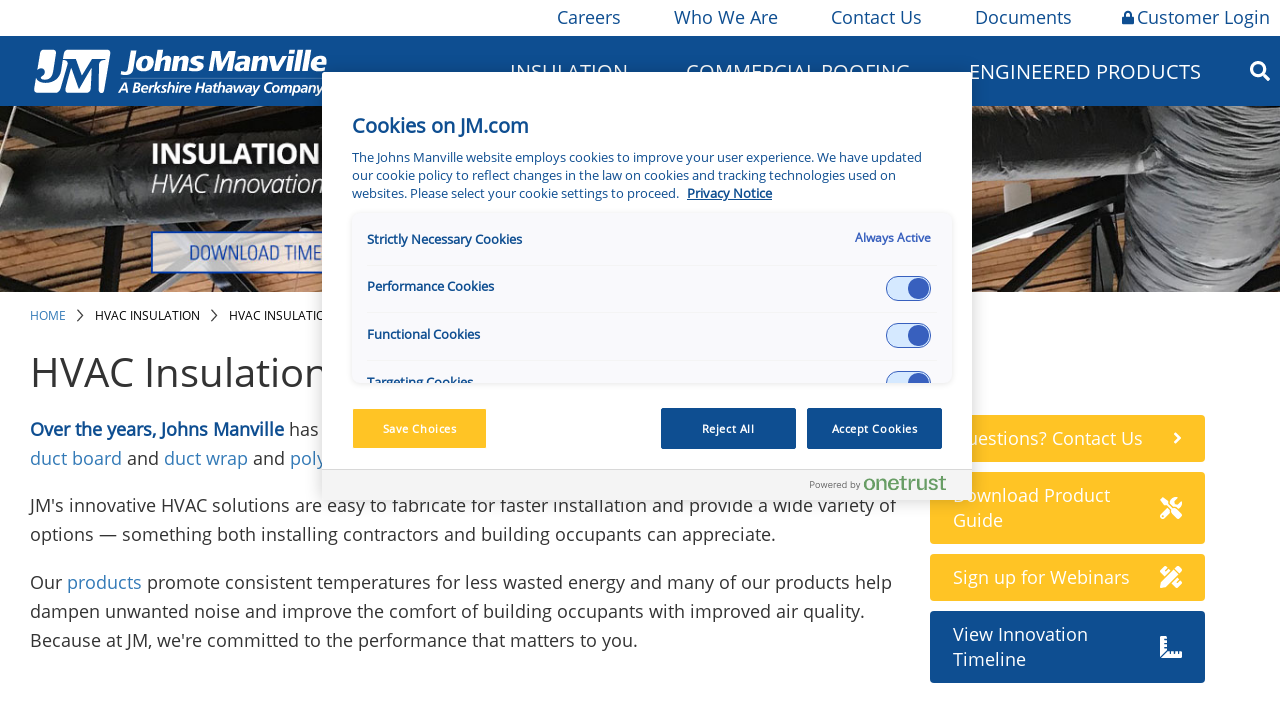

--- FILE ---
content_type: text/html;charset=utf-8
request_url: https://www.jm.com/en/hvac/hvac-innovation-through-the-years/
body_size: 21543
content:

<!DOCTYPE HTML>
<html>
    <head><meta http-equiv="content-type" content="text/html; charset=UTF-8"/>

<meta name="description" content="JM&#39;s innovative HVAC solutions are easy to fabricate for faster installation and provide a wide variety of options—something both installing contractors and building occupants can appreciate."/>
</meta>





</meta>
</meta>




</meta>
<!-- /** favicons for all devices and browsers -->
<script defer="defer" type="text/javascript" src="/.rum/@adobe/helix-rum-js@%5E2/dist/rum-standalone.js"></script>
<link rel="apple-touch-icon" sizes="180x180" href="/etc.clientlibs/jm/clientlibs/clientlib-all/resources/apple-touch-icon.png?v=2"/>
<link rel="icon" type="image/png" sizes="32x32" href="/etc.clientlibs/jm/clientlibs/clientlib-all/resources/favicon-32x32.png?v=2"/>
<link rel="icon" type="image/png" sizes="16x16" href="/etc.clientlibs/jm/clientlibs/clientlib-all/resources/favicon-16x16.png?v=2"/>
<link rel="mask-icon" href="/etc.clientlibs/jm/clientlibs/clientlib-all/resources/safari-pinned-tab.svg?v=2" color="#0e4e91"/>
<link rel="shortcut icon" href="/etc.clientlibs/jm/clientlibs/clientlib-all/resources/favicon.ico?v=2"/>
<meta name="msapplication-TileColor" content="#0e4e91"/>
<meta name="msapplication-config" content="/etc.clientlibs/jm/clientlibs/clientlib-all/resources/browserconfig.xml?v=2"/>
<meta name="theme-color" content="#ffffff"/>



    
    <link rel="canonical" href="https://www.jm.com/en/hvac/hvac-innovation-through-the-years/"/>

<meta property="og:title" content="HVAC Innovation Through the Years"/>
<meta property="og:description" content="JM&#39;s innovative HVAC solutions are easy to fabricate for faster installation and provide a wide variety of options—something both installing contractors and building occupants can appreciate."/>
<meta property="og:type" content="website"/>
<meta property="og:url" content="https://www.jm.com/en/hvac/hvac-innovation-through-the-years/"/>











<meta name="robots"/>


<meta http-equiv="content-type" content="text/html; charset=UTF-8"/>
<meta name="viewport" content="width=device-width, initial-scale=1, user-scalable=no"/>

   <!-- Google Tag Manager -->
<script type="text/plain" class="optanon-category-C0002">(function(w,d,s,l,i){w[l]=w[l]||[];w[l].push({'gtm.start':
new Date().getTime(),event:'gtm.js'});var f=d.getElementsByTagName(s)[0],
j=d.createElement(s),dl=l!='dataLayer'?'&l='+l:'';j.async=true;j.src=
'https://www.googletagmanager.com/gtm.js?id='+i+dl;f.parentNode.insertBefore(j,f);
})(window,document,'script','dataLayer','GTM-PZR8PBZ');</script>
<!-- End Google Tag Manager -->


    
<link rel="stylesheet" href="/etc.clientlibs/jm/clientlibs/style-system/clientlib-components.lc-5fe5fa04f4ce5b3d1c73d6bf054c54d4-lc.min.css" type="text/css">
<link rel="stylesheet" href="/etc.clientlibs/jm/clientlibs/base.lc-49ed2fac502c16df883815e0bb6384aa-lc.min.css" type="text/css">
<link rel="stylesheet" href="/etc.clientlibs/jm/clientlibs/components.lc-2ffc5a19a06209289ded3a5b11885bd5-lc.min.css" type="text/css">
<link rel="stylesheet" href="/etc.clientlibs/jm/clientlibs/clientlib-all.lc-fcf5d52aa87d30a3dcae16e2f7a4d6e9-lc.min.css" type="text/css">
<link rel="stylesheet" href="/etc.clientlibs/jm/clientlibs/clientlib-locator.lc-b1e3be320686fce666b8e0558986ef5b-lc.min.css" type="text/css">




    
<script src="/etc.clientlibs/clientlibs/granite/jquery.lc-7842899024219bcbdb5e72c946870b79-lc.min.js"></script>





<title>HVAC Innovation Through the Years | Johns Manville</title></head>
    <body><!-- Google Tag Manager (noscript) -->
<noscript><iframe class="optanon-category-C0002" data-src="https://www.googletagmanager.com/ns.html?id=GTM-PZR8PBZ" height="0" width="0" style="display:none;visibility:hidden"></iframe></noscript>
<!-- End Google Tag Manager (noscript) -->

<span id="main"></span>




<div>
	






	<div class="main-util-nav-htl">
		<div class="wrapper utilities-nav">
			
				<div class="utility-nav-item" style="background-color: ''">
					<a href="/en/careers/" class="utilnavheading"><i class=" jm-lock"></i>Careers</a>
					
						<div class="dropdown-content">
							
								<div class="dropdownItem">
									<a href="https://jm.wd103.myworkdayjobs.com/en-US/External?Location_Country=bc33aa3152ec42d4995f4791a106ed09&Location_Country=a30a87ed25634629aa6c3958aa2b91ea" class="utilnavitem">North America Jobs</a>
								</div>
							
								<div class="dropdownItem">
									<a href="https://jm.wd103.myworkdayjobs.com/de-DE/External?Location_Country=dcc5b7608d8644b3a93716604e78e995" class="utilnavitem">Germany Jobs</a>
								</div>
							
								<div class="dropdownItem">
									<a href="https://jm.wd103.myworkdayjobs.com/en-US/External?Location_Country=d2f29df0c90f4cea9e7d17f2ed8a86ad" class="utilnavitem">Slovakia Jobs</a>
								</div>
							
						</div>
					
				</div>
			
				<div class="utility-nav-item" style="background-color: ''">
					<a href="/en/our-company/" class="utilnavheading"><i class=" jm-lock"></i>Who We Are</a>
					
						<div class="dropdown-content">
							
								<div class="dropdownItem">
									<a href="/en/our-company/" class="utilnavitem">Who We Are</a>
								</div>
							
								<div class="dropdownItem">
									<a href="/en/Innovation/" class="utilnavitem">Innovation</a>
								</div>
							
								<div class="dropdownItem">
									<a href="/en/sustainability/" class="utilnavitem">Sustainability</a>
								</div>
							
								<div class="dropdownItem">
									<a href="/en/our-company/jm-locations/" class="utilnavitem">JM Locations</a>
								</div>
							
								<div class="dropdownItem">
									<a href="/en/our-company/HistoryandHeritage/" class="utilnavitem">History &amp; Heritage</a>
								</div>
							
								<div class="dropdownItem">
									<a href="/en/our-company/CoreValues/" class="utilnavitem">Core Values</a>
								</div>
							
								<div class="dropdownItem">
									<a href="/en/our-company/jm-newsroom/" class="utilnavitem">JM Newsroom</a>
								</div>
							
								<div class="dropdownItem">
									<a href="/en/our-company/for-our-suppliers/" class="utilnavitem">For Our Suppliers</a>
								</div>
							
						</div>
					
				</div>
			
				<div class="utility-nav-item" style="background-color: ''">
					<a href="/en/contact-us/" class="utilnavheading"><i class=" jm-lock"></i>Contact Us</a>
					
				</div>
			
				<div class="utility-nav-item" style="background-color: ''">
					<a href="/content/jm/global/en/index/documents" class="utilnavheading"><i class=" jm-lock"></i>Documents</a>
					
						<div class="dropdown-content">
							
								<div class="dropdownItem">
									<a href="/en/documents/?q=business=Insulation Systems" class="utilnavitem">Insulation Systems</a>
								</div>
							
								<div class="dropdownItem">
									<a href="/en/documents/?q=business=Commercial Roofing" class="utilnavitem">Commercial Roofing</a>
								</div>
							
								<div class="dropdownItem">
									<a href="/content/jm/global/en/index/engineered-products/document-library" class="utilnavitem">Engineered Products</a>
								</div>
							
						</div>
					
				</div>
			
				<div class="utility-nav-item" style="background-color: 'ffc425'">
					<a href="/en/login/" class="utilnavheading"><i class="fas fa-lock jm-lock jm-lock"></i>Customer Login</a>
					
				</div>
			
		</div>
	</div>
 

<div>




    
        
        
        <div class="newpar new section">

</div>

    
        
        
        <div class="par iparys_inherited">

    
    
    
    
        
        
        <div class="nav_main_desktop">





	<script>
		$(document).ready(function () {
			$('.nav_column_comp').contents().unwrap();
		});
	</script>







<div class="main-nav-htl">
	<div class="wrapper main-desktop-nav">
		<div class="mobileMenuDiv">
			<i class="fas fa-bars"></i>
			<div class="mobileNavDiv">
				




	
		<div>
			<div class="firstLevelItemDiv firstLevelClick">
				<div class="firstLevelItemIconDivPlus">
					
						<i class="fas fa-plus"></i>
					
				</div>
				<div class="firstLevelItemIconDivMinus">
					
						<i class="fas fa-minus"></i>
					
				</div>
				<a class="firstLevelItemTextDiv">Insulation</a>
			</div>

			
				<div id="m_1" class="secondLevelItemHideShowDiv">
					<div>
						<div class="secondLevelItemDiv">

							<!-- <div class="secondLevelItemIconDiv">
								<sly data-sly-test="org.apache.sling.scripting.sightly.js.impl.rhino.HybridObject@7095e435">
									<i class="fas fa-minus"></i>
								</sly>
							</div> -->
							<div class="secondLevelItemIconDivPlus">
								
									<i class="fas fa-plus"></i>
								
							</div>
							<div class="secondLevelItemIconDivMinus">
								
									<i class="fas fa-minus"></i>
								
							</div>
							<a class="secondLevelItemTextDiv" href="/en/homeowner-insulation">Home Insulation</a>
						</div>
						
							<div id="m_1_1" class="thirdLevelItemHideShowDiv">
								<div class="thirdLevelItemDiv">
									<div class="thirdLevelItemIconDiv">

									</div>
									<a class="thirdLevelItemTextDiv" href="/content/jm/global/en/index/insulation-calculator">Insulation Calculator</a>
								</div>
							</div>
						
					</div>
				
					<div>
						<div class="secondLevelItemDiv">

							<!-- <div class="secondLevelItemIconDiv">
								<sly data-sly-test="org.apache.sling.scripting.sightly.js.impl.rhino.HybridObject@35c3094e,org.apache.sling.scripting.sightly.js.impl.rhino.HybridObject@29ef8f86,org.apache.sling.scripting.sightly.js.impl.rhino.HybridObject@63c50993,org.apache.sling.scripting.sightly.js.impl.rhino.HybridObject@4e23a2f5,org.apache.sling.scripting.sightly.js.impl.rhino.HybridObject@63875b06,org.apache.sling.scripting.sightly.js.impl.rhino.HybridObject@36c17b4f,org.apache.sling.scripting.sightly.js.impl.rhino.HybridObject@7d037595">
									<i class="fas fa-minus"></i>
								</sly>
							</div> -->
							<div class="secondLevelItemIconDivPlus">
								
									<i class="fas fa-plus"></i>
								
							</div>
							<div class="secondLevelItemIconDivMinus">
								
									<i class="fas fa-minus"></i>
								
							</div>
							<a class="secondLevelItemTextDiv" href="/en/building-insulation/">Building Insulation</a>
						</div>
						
							<div id="m_1_2" class="thirdLevelItemHideShowDiv">
								<div class="thirdLevelItemDiv">
									<div class="thirdLevelItemIconDiv">

									</div>
									<a class="thirdLevelItemTextDiv" href="/en/building-insulation/canada/">Canada (All Products)</a>
								</div>
							
								<div class="thirdLevelItemDiv">
									<div class="thirdLevelItemIconDiv">

									</div>
									<a class="thirdLevelItemTextDiv" href="/en/building-insulation/residential/">Residential Building</a>
								</div>
							
								<div class="thirdLevelItemDiv">
									<div class="thirdLevelItemIconDiv">

									</div>
									<a class="thirdLevelItemTextDiv" href="/en/building-insulation/commercial/">Commercial Building</a>
								</div>
							
								<div class="thirdLevelItemDiv">
									<div class="thirdLevelItemIconDiv">

									</div>
									<a class="thirdLevelItemTextDiv" href="/en/building-insulation/manufactured-housing/">Manufactured Housing</a>
								</div>
							
								<div class="thirdLevelItemDiv">
									<div class="thirdLevelItemIconDiv">

									</div>
									<a class="thirdLevelItemTextDiv" href="/en/building-insulation/metal-building/">Metal Building</a>
								</div>
							
								<div class="thirdLevelItemDiv">
									<div class="thirdLevelItemIconDiv">

									</div>
									<a class="thirdLevelItemTextDiv" href="/en/building-insulation/document-library/">Document Library</a>
								</div>
							
								<div class="thirdLevelItemDiv">
									<div class="thirdLevelItemIconDiv">

									</div>
									<a class="thirdLevelItemTextDiv" href="/content/jm/global/en/index/insulation-calculator">Insulation Calculator</a>
								</div>
							</div>
						
					</div>
				
					<div>
						<div class="secondLevelItemDiv">

							<!-- <div class="secondLevelItemIconDiv">
								<sly data-sly-test="org.apache.sling.scripting.sightly.js.impl.rhino.HybridObject@2c8d08db,org.apache.sling.scripting.sightly.js.impl.rhino.HybridObject@20c3db84,org.apache.sling.scripting.sightly.js.impl.rhino.HybridObject@44ee3bda,org.apache.sling.scripting.sightly.js.impl.rhino.HybridObject@2ddd52a7,org.apache.sling.scripting.sightly.js.impl.rhino.HybridObject@69d25c17">
									<i class="fas fa-minus"></i>
								</sly>
							</div> -->
							<div class="secondLevelItemIconDivPlus">
								
									<i class="fas fa-plus"></i>
								
							</div>
							<div class="secondLevelItemIconDivMinus">
								
									<i class="fas fa-minus"></i>
								
							</div>
							<a class="secondLevelItemTextDiv" href="/en/insulation-systems/mechanical-insulation/">Mechanical Insulation</a>
						</div>
						
							<div id="m_1_3" class="thirdLevelItemHideShowDiv">
								<div class="thirdLevelItemDiv">
									<div class="thirdLevelItemIconDiv">

									</div>
									<a class="thirdLevelItemTextDiv" href="/en/insulation-systems/mechanical-insulation/">Pipe Insulation</a>
								</div>
							
								<div class="thirdLevelItemDiv">
									<div class="thirdLevelItemIconDiv">

									</div>
									<a class="thirdLevelItemTextDiv" href="/en/insulation-systems/mechanical-insulation/">PVC Jacketing and Fittings</a>
								</div>
							
								<div class="thirdLevelItemDiv">
									<div class="thirdLevelItemIconDiv">

									</div>
									<a class="thirdLevelItemTextDiv" href="/en/insulation-systems/mechanical-insulation/">Marine Insulation</a>
								</div>
							
								<div class="thirdLevelItemDiv">
									<div class="thirdLevelItemIconDiv">

									</div>
									<a class="thirdLevelItemTextDiv" href="/en/insulation-systems/mechanical-insulation/">Board and Blanket Insulation</a>
								</div>
							
								<div class="thirdLevelItemDiv">
									<div class="thirdLevelItemIconDiv">

									</div>
									<a class="thirdLevelItemTextDiv" href="/en/insulation-systems/mechanical-insulation/">Metal Jacketing and Fittings</a>
								</div>
							</div>
						
					</div>
				
					<div>
						<div class="secondLevelItemDiv">

							<!-- <div class="secondLevelItemIconDiv">
								<sly data-sly-test="org.apache.sling.scripting.sightly.js.impl.rhino.HybridObject@5eb09842,org.apache.sling.scripting.sightly.js.impl.rhino.HybridObject@1423efe3,org.apache.sling.scripting.sightly.js.impl.rhino.HybridObject@45202376,org.apache.sling.scripting.sightly.js.impl.rhino.HybridObject@2ae63866,org.apache.sling.scripting.sightly.js.impl.rhino.HybridObject@704ed7f0,org.apache.sling.scripting.sightly.js.impl.rhino.HybridObject@7b9972ed,org.apache.sling.scripting.sightly.js.impl.rhino.HybridObject@3f66c57b">
									<i class="fas fa-minus"></i>
								</sly>
							</div> -->
							<div class="secondLevelItemIconDivPlus">
								
									<i class="fas fa-plus"></i>
								
							</div>
							<div class="secondLevelItemIconDivMinus">
								
									<i class="fas fa-minus"></i>
								
							</div>
							<a class="secondLevelItemTextDiv" href="/en/oem/">OEM Insulation</a>
						</div>
						
							<div id="m_1_4" class="thirdLevelItemHideShowDiv">
								<div class="thirdLevelItemDiv">
									<div class="thirdLevelItemIconDiv">

									</div>
									<a class="thirdLevelItemTextDiv" href="/en/oem/aerospace/">Aerospace</a>
								</div>
							
								<div class="thirdLevelItemDiv">
									<div class="thirdLevelItemIconDiv">

									</div>
									<a class="thirdLevelItemTextDiv" href="/en/oem/appliance/">Appliance</a>
								</div>
							
								<div class="thirdLevelItemDiv">
									<div class="thirdLevelItemIconDiv">

									</div>
									<a class="thirdLevelItemTextDiv" href="/en/oem/hvac-equipment/">HVAC Equipment</a>
								</div>
							
								<div class="thirdLevelItemDiv">
									<div class="thirdLevelItemIconDiv">

									</div>
									<a class="thirdLevelItemTextDiv" href="/en/oem/office-interiors/">Office Interiors</a>
								</div>
							
								<div class="thirdLevelItemDiv">
									<div class="thirdLevelItemIconDiv">

									</div>
									<a class="thirdLevelItemTextDiv" href="/en/oem/specialty/">Specialty</a>
								</div>
							
								<div class="thirdLevelItemDiv">
									<div class="thirdLevelItemIconDiv">

									</div>
									<a class="thirdLevelItemTextDiv" href="/en/oem/transportation/">Transportation</a>
								</div>
							
								<div class="thirdLevelItemDiv">
									<div class="thirdLevelItemIconDiv">

									</div>
									<a class="thirdLevelItemTextDiv" href="/en/oem/facings/">Facings</a>
								</div>
							</div>
						
					</div>
				
					<div>
						<div class="secondLevelItemDiv">

							<!-- <div class="secondLevelItemIconDiv">
								<sly data-sly-test="org.apache.sling.scripting.sightly.js.impl.rhino.HybridObject@1b551f53,org.apache.sling.scripting.sightly.js.impl.rhino.HybridObject@78918ce7,org.apache.sling.scripting.sightly.js.impl.rhino.HybridObject@20882745,org.apache.sling.scripting.sightly.js.impl.rhino.HybridObject@386a3cc6,org.apache.sling.scripting.sightly.js.impl.rhino.HybridObject@bf6131f">
									<i class="fas fa-minus"></i>
								</sly>
							</div> -->
							<div class="secondLevelItemIconDivPlus">
								
									<i class="fas fa-plus"></i>
								
							</div>
							<div class="secondLevelItemIconDivMinus">
								
									<i class="fas fa-minus"></i>
								
							</div>
							<a class="secondLevelItemTextDiv" href="/content/jm/global/en/index/insulation-systems/hvac-insulation">HVAC Insulation</a>
						</div>
						
							<div id="m_1_5" class="thirdLevelItemHideShowDiv">
								<div class="thirdLevelItemDiv">
									<div class="thirdLevelItemIconDiv">

									</div>
									<a class="thirdLevelItemTextDiv" href="/content/jm/global/en/index/insulation-systems/hvac-insulation">Duct Board</a>
								</div>
							
								<div class="thirdLevelItemDiv">
									<div class="thirdLevelItemIconDiv">

									</div>
									<a class="thirdLevelItemTextDiv" href="/content/jm/global/en/index/insulation-systems/hvac-insulation">Duct Liner</a>
								</div>
							
								<div class="thirdLevelItemDiv">
									<div class="thirdLevelItemIconDiv">

									</div>
									<a class="thirdLevelItemTextDiv" href="/content/jm/global/en/index/insulation-systems/hvac-insulation">External Duct Insulation</a>
								</div>
							
								<div class="thirdLevelItemDiv">
									<div class="thirdLevelItemIconDiv">

									</div>
									<a class="thirdLevelItemTextDiv" href="/content/jm/global/en/index/insulation-systems/hvac-insulation">Flexible Duct Insulation</a>
								</div>
							
								<div class="thirdLevelItemDiv">
									<div class="thirdLevelItemIconDiv">

									</div>
									<a class="thirdLevelItemTextDiv" href="/content/jm/global/en/index/insulation-systems/hvac-insulation">Accessories</a>
								</div>
							</div>
						
					</div>
				
					<div>
						<div class="secondLevelItemDiv">

							<!-- <div class="secondLevelItemIconDiv">
								<sly data-sly-test="org.apache.sling.scripting.sightly.js.impl.rhino.HybridObject@4c97ea94,org.apache.sling.scripting.sightly.js.impl.rhino.HybridObject@11bfc6f4,org.apache.sling.scripting.sightly.js.impl.rhino.HybridObject@302d2507,org.apache.sling.scripting.sightly.js.impl.rhino.HybridObject@54074cab,org.apache.sling.scripting.sightly.js.impl.rhino.HybridObject@27b7cff5,org.apache.sling.scripting.sightly.js.impl.rhino.HybridObject@48d02591,org.apache.sling.scripting.sightly.js.impl.rhino.HybridObject@118c2491,org.apache.sling.scripting.sightly.js.impl.rhino.HybridObject@7f80401f">
									<i class="fas fa-minus"></i>
								</sly>
							</div> -->
							<div class="secondLevelItemIconDivPlus">
								
									<i class="fas fa-plus"></i>
								
							</div>
							<div class="secondLevelItemIconDivMinus">
								
									<i class="fas fa-minus"></i>
								
							</div>
							<a class="secondLevelItemTextDiv" href="/en/insulation-systems/industrial-insulation/">Industrial Insulation</a>
						</div>
						
							<div id="m_1_6" class="thirdLevelItemHideShowDiv">
								<div class="thirdLevelItemDiv">
									<div class="thirdLevelItemIconDiv">

									</div>
									<a class="thirdLevelItemTextDiv" href="/en/insulation-systems/industrial-insulation/">Calcium Silicate Insulation</a>
								</div>
							
								<div class="thirdLevelItemDiv">
									<div class="thirdLevelItemIconDiv">

									</div>
									<a class="thirdLevelItemTextDiv" href="/en/insulation-systems/industrial-insulation/">Industrial Mineral Wool</a>
								</div>
							
								<div class="thirdLevelItemDiv">
									<div class="thirdLevelItemIconDiv">

									</div>
									<a class="thirdLevelItemTextDiv" href="/en/insulation-systems/industrial-insulation/">Perlite</a>
								</div>
							
								<div class="thirdLevelItemDiv">
									<div class="thirdLevelItemIconDiv">

									</div>
									<a class="thirdLevelItemTextDiv" href="/en/insulation-systems/industrial-insulation/">Accessories</a>
								</div>
							
								<div class="thirdLevelItemDiv">
									<div class="thirdLevelItemIconDiv">

									</div>
									<a class="thirdLevelItemTextDiv" href="/en/insulation-systems/industrial-insulation/">Polyisocyanurate Insulation</a>
								</div>
							
								<div class="thirdLevelItemDiv">
									<div class="thirdLevelItemIconDiv">

									</div>
									<a class="thirdLevelItemTextDiv" href="/en/insulation-systems/industrial-insulation/">Extruded Polystyrene (XPS) Billet</a>
								</div>
							
								<div class="thirdLevelItemDiv">
									<div class="thirdLevelItemIconDiv">

									</div>
									<a class="thirdLevelItemTextDiv" href="/en/insulation-systems/industrial-insulation/">Metal Jacketing</a>
								</div>
							
								<div class="thirdLevelItemDiv">
									<div class="thirdLevelItemIconDiv">

									</div>
									<a class="thirdLevelItemTextDiv" href="/en/insulation-systems/industrial-insulation/">Vapor Retarder</a>
								</div>
							</div>
						
					</div>
				
					<div>
						<div class="secondLevelItemDiv">

							<!-- <div class="secondLevelItemIconDiv">
								<sly data-sly-test="">
									<i class="fas fa-minus"></i>
								</sly>
							</div> -->
							<div class="secondLevelItemIconDivPlus">
								
							</div>
							<div class="secondLevelItemIconDivMinus">
								
							</div>
							<a class="secondLevelItemTextDiv" href="/en/goboard/">GoBoard Tile Backer Board</a>
						</div>
						
					</div>
				</div>
			
		</div>
	
		
	
		<div>
			<div class="firstLevelItemDiv firstLevelClick">
				<div class="firstLevelItemIconDivPlus">
					
						<i class="fas fa-plus"></i>
					
				</div>
				<div class="firstLevelItemIconDivMinus">
					
						<i class="fas fa-minus"></i>
					
				</div>
				<a class="firstLevelItemTextDiv" href="/en/commercial-roofing/">Commercial Roofing</a>
			</div>

			
				<div id="m_3" class="secondLevelItemHideShowDiv">
					<div>
						<div class="secondLevelItemDiv">

							<!-- <div class="secondLevelItemIconDiv">
								<sly data-sly-test="org.apache.sling.scripting.sightly.js.impl.rhino.HybridObject@7b9c1f3f,org.apache.sling.scripting.sightly.js.impl.rhino.HybridObject@558be699,org.apache.sling.scripting.sightly.js.impl.rhino.HybridObject@4865f6f6,org.apache.sling.scripting.sightly.js.impl.rhino.HybridObject@4cb42f59,org.apache.sling.scripting.sightly.js.impl.rhino.HybridObject@57cab417,org.apache.sling.scripting.sightly.js.impl.rhino.HybridObject@5dff3f59,org.apache.sling.scripting.sightly.js.impl.rhino.HybridObject@3acaa056">
									<i class="fas fa-minus"></i>
								</sly>
							</div> -->
							<div class="secondLevelItemIconDivPlus">
								
									<i class="fas fa-plus"></i>
								
							</div>
							<div class="secondLevelItemIconDivMinus">
								
									<i class="fas fa-minus"></i>
								
							</div>
							<a class="secondLevelItemTextDiv">Roofing Membranes</a>
						</div>
						
							<div id="m_3_1" class="thirdLevelItemHideShowDiv">
								<div class="thirdLevelItemDiv">
									<div class="thirdLevelItemIconDiv">

									</div>
									<a class="thirdLevelItemTextDiv" href="/en/commercial-roofing/tpo-roofing-systems/">TPO Roofing Systems</a>
								</div>
							
								<div class="thirdLevelItemDiv">
									<div class="thirdLevelItemIconDiv">

									</div>
									<a class="thirdLevelItemTextDiv" href="/en/commercial-roofing/pvc-roofing-systems/">PVC Roofing Systems</a>
								</div>
							
								<div class="thirdLevelItemDiv">
									<div class="thirdLevelItemIconDiv">

									</div>
									<a class="thirdLevelItemTextDiv" href="/en/commercial-roofing/epdm-roofing-systems/">EPDM Roofing Systems</a>
								</div>
							
								<div class="thirdLevelItemDiv">
									<div class="thirdLevelItemIconDiv">

									</div>
									<a class="thirdLevelItemTextDiv" href="/en/commercial-roofing/sbs-roofing-systems/">SBS Roofing Systems</a>
								</div>
							
								<div class="thirdLevelItemDiv">
									<div class="thirdLevelItemIconDiv">

									</div>
									<a class="thirdLevelItemTextDiv" href="/en/commercial-roofing/app-roofing-systems/">APP Roofing Systems</a>
								</div>
							
								<div class="thirdLevelItemDiv">
									<div class="thirdLevelItemIconDiv">

									</div>
									<a class="thirdLevelItemTextDiv" href="/en/commercial-roofing/bur-roofing-systems/">BUR Roofing Systems</a>
								</div>
							
								<div class="thirdLevelItemDiv">
									<div class="thirdLevelItemIconDiv">

									</div>
									<a class="thirdLevelItemTextDiv" href="/en/commercial-roofing/liquid-applied-roofing-systems/">Liquid Applied Roofing Systems</a>
								</div>
							</div>
						
					</div>
				
					<div>
						<div class="secondLevelItemDiv">

							<!-- <div class="secondLevelItemIconDiv">
								<sly data-sly-test="org.apache.sling.scripting.sightly.js.impl.rhino.HybridObject@1e07dc3b,org.apache.sling.scripting.sightly.js.impl.rhino.HybridObject@500555c,org.apache.sling.scripting.sightly.js.impl.rhino.HybridObject@5fc90c61,org.apache.sling.scripting.sightly.js.impl.rhino.HybridObject@2eca3713,org.apache.sling.scripting.sightly.js.impl.rhino.HybridObject@e0cd0f5">
									<i class="fas fa-minus"></i>
								</sly>
							</div> -->
							<div class="secondLevelItemIconDivPlus">
								
									<i class="fas fa-plus"></i>
								
							</div>
							<div class="secondLevelItemIconDivMinus">
								
									<i class="fas fa-minus"></i>
								
							</div>
							<a class="secondLevelItemTextDiv">Roofing System Components</a>
						</div>
						
							<div id="m_3_2" class="thirdLevelItemHideShowDiv">
								<div class="thirdLevelItemDiv">
									<div class="thirdLevelItemIconDiv">

									</div>
									<a class="thirdLevelItemTextDiv" href="/en/commercial-roofing/roofing-insulation-and-cover--boards/">Roofing Insulation and Cover Boards</a>
								</div>
							
								<div class="thirdLevelItemDiv">
									<div class="thirdLevelItemIconDiv">

									</div>
									<a class="thirdLevelItemTextDiv" href="/en/commercial-roofing/jm-adhesives-cements-cleaners-primers-sealants/">Adhesives, Cements, and Primers</a>
								</div>
							
								<div class="thirdLevelItemDiv">
									<div class="thirdLevelItemIconDiv">

									</div>
									<a class="thirdLevelItemTextDiv" href="/en/commercial-roofing/specialty-roofing-products/">Specialty Roofing Products</a>
								</div>
							
								<div class="thirdLevelItemDiv">
									<div class="thirdLevelItemIconDiv">

									</div>
									<a class="thirdLevelItemTextDiv" href="/en/commercial-roofing/fasteners-and-plates/">Fasteners and Plates</a>
								</div>
							
								<div class="thirdLevelItemDiv">
									<div class="thirdLevelItemIconDiv">

									</div>
									<a class="thirdLevelItemTextDiv" href="/en/commercial-roofing/coatings/">Coatings</a>
								</div>
							</div>
						
					</div>
				
					<div>
						<div class="secondLevelItemDiv">

							<!-- <div class="secondLevelItemIconDiv">
								<sly data-sly-test="org.apache.sling.scripting.sightly.js.impl.rhino.HybridObject@9f2504c,org.apache.sling.scripting.sightly.js.impl.rhino.HybridObject@e222089,org.apache.sling.scripting.sightly.js.impl.rhino.HybridObject@734f3040,org.apache.sling.scripting.sightly.js.impl.rhino.HybridObject@1fcde77d,org.apache.sling.scripting.sightly.js.impl.rhino.HybridObject@426b4f8">
									<i class="fas fa-minus"></i>
								</sly>
							</div> -->
							<div class="secondLevelItemIconDivPlus">
								
									<i class="fas fa-plus"></i>
								
							</div>
							<div class="secondLevelItemIconDivMinus">
								
									<i class="fas fa-minus"></i>
								
							</div>
							<a class="secondLevelItemTextDiv">Building Owners</a>
						</div>
						
							<div id="m_3_3" class="thirdLevelItemHideShowDiv">
								<div class="thirdLevelItemDiv">
									<div class="thirdLevelItemIconDiv">

									</div>
									<a class="thirdLevelItemTextDiv" href="/en/commercial-roofing/building-owners/">Building Owner Resources</a>
								</div>
							
								<div class="thirdLevelItemDiv">
									<div class="thirdLevelItemIconDiv">

									</div>
									<a class="thirdLevelItemTextDiv" href="/en/commercial-roofing/building-owners/jm-preferred-accounts-team/">Preferred Accounts</a>
								</div>
							
								<div class="thirdLevelItemDiv">
									<div class="thirdLevelItemIconDiv">

									</div>
									<a class="thirdLevelItemTextDiv" href="/content/jm/global/en/index/commercial-roofing/building-owners/low-slope-roofing-for-sustainability">Sustainability Solutions</a>
								</div>
							
								<div class="thirdLevelItemDiv">
									<div class="thirdLevelItemIconDiv">

									</div>
									<a class="thirdLevelItemTextDiv" href="/en/commercial-roofing/technical--guarantee--and-warranty-services/">Guarantees and Roof Maintenance</a>
								</div>
							
								<div class="thirdLevelItemDiv">
									<div class="thirdLevelItemIconDiv">

									</div>
									<a class="thirdLevelItemTextDiv" href="/en/commercial-roofing/commercial-roofing-locator/">Find a Contractor</a>
								</div>
							</div>
						
					</div>
				
					<div>
						<div class="secondLevelItemDiv">

							<!-- <div class="secondLevelItemIconDiv">
								<sly data-sly-test="org.apache.sling.scripting.sightly.js.impl.rhino.HybridObject@50ee0660,org.apache.sling.scripting.sightly.js.impl.rhino.HybridObject@34c155f2,org.apache.sling.scripting.sightly.js.impl.rhino.HybridObject@656c4b10,org.apache.sling.scripting.sightly.js.impl.rhino.HybridObject@735a20bd,org.apache.sling.scripting.sightly.js.impl.rhino.HybridObject@53a7e5b0,org.apache.sling.scripting.sightly.js.impl.rhino.HybridObject@6df754f3">
									<i class="fas fa-minus"></i>
								</sly>
							</div> -->
							<div class="secondLevelItemIconDivPlus">
								
									<i class="fas fa-plus"></i>
								
							</div>
							<div class="secondLevelItemIconDivMinus">
								
									<i class="fas fa-minus"></i>
								
							</div>
							<a class="secondLevelItemTextDiv">Contractors</a>
						</div>
						
							<div id="m_3_4" class="thirdLevelItemHideShowDiv">
								<div class="thirdLevelItemDiv">
									<div class="thirdLevelItemIconDiv">

									</div>
									<a class="thirdLevelItemTextDiv" href="/en/commercial-roofing/commercial-roofing-contractor-resources/">Contractor Resources</a>
								</div>
							
								<div class="thirdLevelItemDiv">
									<div class="thirdLevelItemIconDiv">

									</div>
									<a class="thirdLevelItemTextDiv" href="/en/commercial-roofing/commercial-roofing-contractor-resources/jm-peak-advantage-contractor-program/">JM Peak Advantage Contractor Program</a>
								</div>
							
								<div class="thirdLevelItemDiv">
									<div class="thirdLevelItemIconDiv">

									</div>
									<a class="thirdLevelItemTextDiv" href="/content/jm/global/en/index/commercial-roofing/commercial-roofing-contractor-resources/jm-peak-advantage-contractor-program/jm-peak-advantage-training-program">Roofing Institute Contractor Training</a>
								</div>
							
								<div class="thirdLevelItemDiv">
									<div class="thirdLevelItemIconDiv">

									</div>
									<a class="thirdLevelItemTextDiv" href="/en/commercial-roofing/technical--guarantee--and-warranty-services/">Technical, Guarantee &amp; Warranty Services</a>
								</div>
							
								<div class="thirdLevelItemDiv">
									<div class="thirdLevelItemIconDiv">

									</div>
									<a class="thirdLevelItemTextDiv" href="https://www.jmconnexusportal.com/JM_CP_Login?ec=302&startURL=%2Fs%2F">Peak Advantage Contractor Portal Login</a>
								</div>
							
								<div class="thirdLevelItemDiv">
									<div class="thirdLevelItemIconDiv">

									</div>
									<a class="thirdLevelItemTextDiv" href="/en/commercial-roofing/commercial-roofing-locator/">Find a Distributor</a>
								</div>
							</div>
						
					</div>
				
					<div>
						<div class="secondLevelItemDiv">

							<!-- <div class="secondLevelItemIconDiv">
								<sly data-sly-test="org.apache.sling.scripting.sightly.js.impl.rhino.HybridObject@73d852dd,org.apache.sling.scripting.sightly.js.impl.rhino.HybridObject@3c672a36,org.apache.sling.scripting.sightly.js.impl.rhino.HybridObject@3d3a85e5">
									<i class="fas fa-minus"></i>
								</sly>
							</div> -->
							<div class="secondLevelItemIconDivPlus">
								
									<i class="fas fa-plus"></i>
								
							</div>
							<div class="secondLevelItemIconDivMinus">
								
									<i class="fas fa-minus"></i>
								
							</div>
							<a class="secondLevelItemTextDiv">Design Professionals</a>
						</div>
						
							<div id="m_3_5" class="thirdLevelItemHideShowDiv">
								<div class="thirdLevelItemDiv">
									<div class="thirdLevelItemIconDiv">

									</div>
									<a class="thirdLevelItemTextDiv" href="/en/commercial-roofing/commercial-roofing-design-professionals/">Design Professional Services</a>
								</div>
							
								<div class="thirdLevelItemDiv">
									<div class="thirdLevelItemIconDiv">

									</div>
									<a class="thirdLevelItemTextDiv" href="/en/commercial-roofing/commercial-roofing-design-professionals/commercial-roofing-spec-service-request/">Specification &amp; Design Assistance Request</a>
								</div>
							
								<div class="thirdLevelItemDiv">
									<div class="thirdLevelItemIconDiv">

									</div>
									<a class="thirdLevelItemTextDiv" href="/en/commercial-roofing/commercial-roofing-design-professionals/continue-your-commercial-roofing-education-with-bursi/">BURSI Continuing Education Program</a>
								</div>
							</div>
						
					</div>
				
					<div>
						<div class="secondLevelItemDiv">

							<!-- <div class="secondLevelItemIconDiv">
								<sly data-sly-test="org.apache.sling.scripting.sightly.js.impl.rhino.HybridObject@3a5ce0e1,org.apache.sling.scripting.sightly.js.impl.rhino.HybridObject@3dd6be47,org.apache.sling.scripting.sightly.js.impl.rhino.HybridObject@74297332,org.apache.sling.scripting.sightly.js.impl.rhino.HybridObject@25cef140,org.apache.sling.scripting.sightly.js.impl.rhino.HybridObject@784846f0,org.apache.sling.scripting.sightly.js.impl.rhino.HybridObject@70e4fb38,org.apache.sling.scripting.sightly.js.impl.rhino.HybridObject@4f6ba6f5,org.apache.sling.scripting.sightly.js.impl.rhino.HybridObject@1d7d1aa9,org.apache.sling.scripting.sightly.js.impl.rhino.HybridObject@27b8a030,org.apache.sling.scripting.sightly.js.impl.rhino.HybridObject@70d2b2c4">
									<i class="fas fa-minus"></i>
								</sly>
							</div> -->
							<div class="secondLevelItemIconDivPlus">
								
									<i class="fas fa-plus"></i>
								
							</div>
							<div class="secondLevelItemIconDivMinus">
								
									<i class="fas fa-minus"></i>
								
							</div>
							<a class="secondLevelItemTextDiv">Resources</a>
						</div>
						
							<div id="m_3_6" class="thirdLevelItemHideShowDiv">
								<div class="thirdLevelItemDiv">
									<div class="thirdLevelItemIconDiv">

									</div>
									<a class="thirdLevelItemTextDiv" href="/en/commercial-roofing/commercial-roofing-education/">Training Resources</a>
								</div>
							
								<div class="thirdLevelItemDiv">
									<div class="thirdLevelItemIconDiv">

									</div>
									<a class="thirdLevelItemTextDiv" href="/en/documents/?q=business=Commercial Roofing">Document Library</a>
								</div>
							
								<div class="thirdLevelItemDiv">
									<div class="thirdLevelItemIconDiv">

									</div>
									<a class="thirdLevelItemTextDiv" href="https://smartbinder.jm.com">SmartBinder</a>
								</div>
							
								<div class="thirdLevelItemDiv">
									<div class="thirdLevelItemIconDiv">

									</div>
									<a class="thirdLevelItemTextDiv" href="/en/commercial-roofing/submittals/">Submittal Wizard</a>
								</div>
							
								<div class="thirdLevelItemDiv">
									<div class="thirdLevelItemIconDiv">

									</div>
									<a class="thirdLevelItemTextDiv" href="/en/commercial-roofing/specs-and-details/">Specs, Flashing Details &amp; Assembly Plates</a>
								</div>
							
								<div class="thirdLevelItemDiv">
									<div class="thirdLevelItemIconDiv">

									</div>
									<a class="thirdLevelItemTextDiv" href="/en/commercial-roofing/jm-commercial-roofing-brochures/">Brochures, Case Studies and Bulletins</a>
								</div>
							
								<div class="thirdLevelItemDiv">
									<div class="thirdLevelItemIconDiv">

									</div>
									<a class="thirdLevelItemTextDiv" href="/en/commercial-roofing/jm-commercial-roofing-codes-corner/">Codes Corner</a>
								</div>
							
								<div class="thirdLevelItemDiv">
									<div class="thirdLevelItemIconDiv">

									</div>
									<a class="thirdLevelItemTextDiv" href="/en/commercial-roofing/jm-commercial-roofing-video-library/">Video Library</a>
								</div>
							
								<div class="thirdLevelItemDiv">
									<div class="thirdLevelItemIconDiv">

									</div>
									<a class="thirdLevelItemTextDiv" href="/content/jm/global/en/index/blog/jmroofing-news">JM Commercial Roofing Blog </a>
								</div>
							
								<div class="thirdLevelItemDiv">
									<div class="thirdLevelItemIconDiv">

									</div>
									<a class="thirdLevelItemTextDiv" href="/content/jm/global/en/index/commercial-roofing/jmroofing-news">JMRoofing.News</a>
								</div>
							</div>
						
					</div>
				
					<div>
						<div class="secondLevelItemDiv">

							<!-- <div class="secondLevelItemIconDiv">
								<sly data-sly-test="">
									<i class="fas fa-minus"></i>
								</sly>
							</div> -->
							<div class="secondLevelItemIconDivPlus">
								
							</div>
							<div class="secondLevelItemIconDivMinus">
								
							</div>
							<a class="secondLevelItemTextDiv" href="/content/jm/global/en/index/commercial-roofing/recursos-en-espanol">Recursos en Español</a>
						</div>
						
					</div>
				
					<div>
						<div class="secondLevelItemDiv">

							<!-- <div class="secondLevelItemIconDiv">
								<sly data-sly-test="">
									<i class="fas fa-minus"></i>
								</sly>
							</div> -->
							<div class="secondLevelItemIconDivPlus">
								
							</div>
							<div class="secondLevelItemIconDivMinus">
								
							</div>
							<a class="secondLevelItemTextDiv" href="/content/jm/global/en/index/commercial-roofing/contact-jm-commercial-roofing-systems">Contact Us</a>
						</div>
						
					</div>
				</div>
			
		</div>
	
		<div>
			<div class="firstLevelItemDiv firstLevelClick">
				<div class="firstLevelItemIconDivPlus">
					
						<i class="fas fa-plus"></i>
					
				</div>
				<div class="firstLevelItemIconDivMinus">
					
						<i class="fas fa-minus"></i>
					
				</div>
				<a class="firstLevelItemTextDiv">Engineered Products</a>
			</div>

			
				<div id="m_4" class="secondLevelItemHideShowDiv">
					<div>
						<div class="secondLevelItemDiv">

							<!-- <div class="secondLevelItemIconDiv">
								<sly data-sly-test="org.apache.sling.scripting.sightly.js.impl.rhino.HybridObject@2be93eb4,org.apache.sling.scripting.sightly.js.impl.rhino.HybridObject@61c41782,org.apache.sling.scripting.sightly.js.impl.rhino.HybridObject@6b0e991c,org.apache.sling.scripting.sightly.js.impl.rhino.HybridObject@2da86943,org.apache.sling.scripting.sightly.js.impl.rhino.HybridObject@4f56fedc,org.apache.sling.scripting.sightly.js.impl.rhino.HybridObject@e6f88b3,org.apache.sling.scripting.sightly.js.impl.rhino.HybridObject@1136361b,org.apache.sling.scripting.sightly.js.impl.rhino.HybridObject@7f3ab70f,org.apache.sling.scripting.sightly.js.impl.rhino.HybridObject@762062a,org.apache.sling.scripting.sightly.js.impl.rhino.HybridObject@753a2c65">
									<i class="fas fa-minus"></i>
								</sly>
							</div> -->
							<div class="secondLevelItemIconDivPlus">
								
									<i class="fas fa-plus"></i>
								
							</div>
							<div class="secondLevelItemIconDivMinus">
								
									<i class="fas fa-minus"></i>
								
							</div>
							<a class="secondLevelItemTextDiv" href="/content/jm/global/en/index/jm-nonwovens">Nonwovens</a>
						</div>
						
							<div id="m_4_1" class="thirdLevelItemHideShowDiv">
								<div class="thirdLevelItemDiv">
									<div class="thirdLevelItemIconDiv">

									</div>
									<a class="thirdLevelItemTextDiv" href="/content/jm/global/en/index/nonwovens/fiberglass-mat-for-bituminous-roofing">Bituminous Roofing (fiberglass mat)</a>
								</div>
							
								<div class="thirdLevelItemDiv">
									<div class="thirdLevelItemIconDiv">

									</div>
									<a class="thirdLevelItemTextDiv" href="/content/jm/global/en/index/nonwovens/polyester-nonwoven-for-bituminous-roofing">Bituminous Roofing (polyester nonwoven)</a>
								</div>
							
								<div class="thirdLevelItemDiv">
									<div class="thirdLevelItemIconDiv">

									</div>
									<a class="thirdLevelItemTextDiv" href="/content/jm/global/en/index/nonwovens/fiberglass-mat-for-carpet-tiles">Carpet Tiles</a>
								</div>
							
								<div class="thirdLevelItemDiv">
									<div class="thirdLevelItemIconDiv">

									</div>
									<a class="thirdLevelItemTextDiv" href="/content/jm/global/en/index/nonwovens/fiberglass-mat-for-ceiling-tiles">Ceiling Tiles</a>
								</div>
							
								<div class="thirdLevelItemDiv">
									<div class="thirdLevelItemIconDiv">

									</div>
									<a class="thirdLevelItemTextDiv" href="/content/jm/global/en/index/nonwovens/fiberglass-mat-facers-for-gypsum-boards">Gypsum Boards</a>
								</div>
							
								<div class="thirdLevelItemDiv">
									<div class="thirdLevelItemIconDiv">

									</div>
									<a class="thirdLevelItemTextDiv" href="/content/jm/global/en/index/nonwovens/fiberglass-mat-for-lvt-flooring">LVT Flooring</a>
								</div>
							
								<div class="thirdLevelItemDiv">
									<div class="thirdLevelItemIconDiv">

									</div>
									<a class="thirdLevelItemTextDiv" href="/content/jm/global/en/index/nonwovens/fiberglass-mat-facers-for-mineral-and-foam-insulation">Mineral and Foam Insulation</a>
								</div>
							
								<div class="thirdLevelItemDiv">
									<div class="thirdLevelItemIconDiv">

									</div>
									<a class="thirdLevelItemTextDiv" href="/content/jm/global/en/index/nonwovens/fiberglass-mat-for-resilient-flooring">Resilient Flooring</a>
								</div>
							
								<div class="thirdLevelItemDiv">
									<div class="thirdLevelItemIconDiv">

									</div>
									<a class="thirdLevelItemTextDiv" href="/content/jm/global/en/index/nonwovens/fiberglass-mat-facers-for-roof-decks">Roof Decks</a>
								</div>
							
								<div class="thirdLevelItemDiv">
									<div class="thirdLevelItemIconDiv">

									</div>
									<a class="thirdLevelItemTextDiv" href="/content/jm/global/en/index/nonwovens/fiberglass-mat-for-roofing-shingles">Roofing Shingles</a>
								</div>
							</div>
						
					</div>
				
					<div>
						<div class="secondLevelItemDiv">

							<!-- <div class="secondLevelItemIconDiv">
								<sly data-sly-test="org.apache.sling.scripting.sightly.js.impl.rhino.HybridObject@4c0d47a1,org.apache.sling.scripting.sightly.js.impl.rhino.HybridObject@7b77f1f5,org.apache.sling.scripting.sightly.js.impl.rhino.HybridObject@24761df2,org.apache.sling.scripting.sightly.js.impl.rhino.HybridObject@4c5020c5">
									<i class="fas fa-minus"></i>
								</sly>
							</div> -->
							<div class="secondLevelItemIconDivPlus">
								
									<i class="fas fa-plus"></i>
								
							</div>
							<div class="secondLevelItemIconDivMinus">
								
									<i class="fas fa-minus"></i>
								
							</div>
							<a class="secondLevelItemTextDiv" href="/content/jm/global/en/index/filtration-separation">Filtration Products</a>
						</div>
						
							<div id="m_4_2" class="thirdLevelItemHideShowDiv">
								<div class="thirdLevelItemDiv">
									<div class="thirdLevelItemIconDiv">

									</div>
									<a class="thirdLevelItemTextDiv" href="/content/jm/global/en/index/filtration-separation/polyester-nonwoven-for-air-pollution-control-filtration">Air Pollution</a>
								</div>
							
								<div class="thirdLevelItemDiv">
									<div class="thirdLevelItemIconDiv">

									</div>
									<a class="thirdLevelItemTextDiv" href="/content/jm/global/en/index/filtration-separation/polyester-nonwoven-for-coolant-oil-filtration">Coolant Oil</a>
								</div>
							
								<div class="thirdLevelItemDiv">
									<div class="thirdLevelItemIconDiv">

									</div>
									<a class="thirdLevelItemTextDiv" href="/content/jm/global/en/index/filtration-separation/micro-fiberglass-for-hepa-ulpa-filtration">HEPA/ULPA</a>
								</div>
							
								<div class="thirdLevelItemDiv">
									<div class="thirdLevelItemIconDiv">

									</div>
									<a class="thirdLevelItemTextDiv" href="/content/jm/global/en/index/filtration-separation/pp-meltblown-and-micro-fiberglass-nonwoven-for-hvac-filtration">HVAC</a>
								</div>
							</div>
						
					</div>
				
					<div>
						<div class="secondLevelItemDiv">

							<!-- <div class="secondLevelItemIconDiv">
								<sly data-sly-test="org.apache.sling.scripting.sightly.js.impl.rhino.HybridObject@77ecb266">
									<i class="fas fa-minus"></i>
								</sly>
							</div> -->
							<div class="secondLevelItemIconDivPlus">
								
									<i class="fas fa-plus"></i>
								
							</div>
							<div class="secondLevelItemIconDivMinus">
								
									<i class="fas fa-minus"></i>
								
							</div>
							<a class="secondLevelItemTextDiv" href="/content/jm/global/en/index/filtration-separation">Battery Products</a>
						</div>
						
							<div id="m_4_3" class="thirdLevelItemHideShowDiv">
								<div class="thirdLevelItemDiv">
									<div class="thirdLevelItemIconDiv">

									</div>
									<a class="thirdLevelItemTextDiv" href="/content/jm/global/en/index/filtration-separation/polyester-nonwoven-fiberglass-mat-glass-microfiber-and-glass-sliver-for-lead-acid-batteries">Lead-Acid Battery</a>
								</div>
							</div>
						
					</div>
				
					<div>
						<div class="secondLevelItemDiv">

							<!-- <div class="secondLevelItemIconDiv">
								<sly data-sly-test="org.apache.sling.scripting.sightly.js.impl.rhino.HybridObject@4156e8ec,org.apache.sling.scripting.sightly.js.impl.rhino.HybridObject@52090d03,org.apache.sling.scripting.sightly.js.impl.rhino.HybridObject@338a53ef,org.apache.sling.scripting.sightly.js.impl.rhino.HybridObject@38417216,org.apache.sling.scripting.sightly.js.impl.rhino.HybridObject@4ea6fc7a,org.apache.sling.scripting.sightly.js.impl.rhino.HybridObject@54dd81b8,org.apache.sling.scripting.sightly.js.impl.rhino.HybridObject@3529b5e7,org.apache.sling.scripting.sightly.js.impl.rhino.HybridObject@64bb096">
									<i class="fas fa-minus"></i>
								</sly>
							</div> -->
							<div class="secondLevelItemIconDivPlus">
								
									<i class="fas fa-plus"></i>
								
							</div>
							<div class="secondLevelItemIconDivMinus">
								
									<i class="fas fa-minus"></i>
								
							</div>
							<a class="secondLevelItemTextDiv" href="/content/jm/global/en/index/fiberglass">Reinforced Fiberglass</a>
						</div>
						
							<div id="m_4_4" class="thirdLevelItemHideShowDiv">
								<div class="thirdLevelItemDiv">
									<div class="thirdLevelItemIconDiv">

									</div>
									<a class="thirdLevelItemTextDiv" href="/content/jm/global/en/index/fiberglass/chopped-fiberglass-for-gypsum-boards">Gypsum Boards</a>
								</div>
							
								<div class="thirdLevelItemDiv">
									<div class="thirdLevelItemIconDiv">

									</div>
									<a class="thirdLevelItemTextDiv" href="/content/jm/global/en/index/fiberglass/direct-roving-for-long-fiber-thermoplastic">Long Fiber Thermoplastics (LFT, D-LFT)</a>
								</div>
							
								<div class="thirdLevelItemDiv">
									<div class="thirdLevelItemIconDiv">

									</div>
									<a class="thirdLevelItemTextDiv" href="/content/jm/global/en/index/fiberglass/chopped-fiberglass-for-polyolefins">Polyolefins (PP,PE)</a>
								</div>
							
								<div class="thirdLevelItemDiv">
									<div class="thirdLevelItemIconDiv">

									</div>
									<a class="thirdLevelItemTextDiv" href="/content/jm/global/en/index/fiberglass/chopped-fiberglass-for-polyamides">Polymides (PA)</a>
								</div>
							
								<div class="thirdLevelItemDiv">
									<div class="thirdLevelItemIconDiv">

									</div>
									<a class="thirdLevelItemTextDiv" href="/content/jm/global/en/index/fiberglass/assembled-roving-for-sheet-moulding-compound">Sheet Moulding Compound</a>
								</div>
							
								<div class="thirdLevelItemDiv">
									<div class="thirdLevelItemIconDiv">

									</div>
									<a class="thirdLevelItemTextDiv" href="/content/jm/global/en/index/fiberglass/direct-roving-for-structural-thermoplastics">Structural Thermoplastics</a>
								</div>
							
								<div class="thirdLevelItemDiv">
									<div class="thirdLevelItemIconDiv">

									</div>
									<a class="thirdLevelItemTextDiv" href="/content/jm/global/en/index/fiberglass/assembled-roving-for-thermoset-composites">Thermoset Composites (assembled)</a>
								</div>
							
								<div class="thirdLevelItemDiv">
									<div class="thirdLevelItemIconDiv">

									</div>
									<a class="thirdLevelItemTextDiv" href="/content/jm/global/en/index/fiberglass/direct-roving-for-thermoset-composites">Thermoset Composites (direct)</a>
								</div>
							</div>
						
					</div>
				
					<div>
						<div class="secondLevelItemDiv">

							<!-- <div class="secondLevelItemIconDiv">
								<sly data-sly-test="">
									<i class="fas fa-minus"></i>
								</sly>
							</div> -->
							<div class="secondLevelItemIconDivPlus">
								
							</div>
							<div class="secondLevelItemIconDivMinus">
								
							</div>
							<a class="secondLevelItemTextDiv" href="/content/jm/global/en/index/blog/jm-engineered-products-blog">Blog</a>
						</div>
						
					</div>
				
					<div>
						<div class="secondLevelItemDiv">

							<!-- <div class="secondLevelItemIconDiv">
								<sly data-sly-test="">
									<i class="fas fa-minus"></i>
								</sly>
							</div> -->
							<div class="secondLevelItemIconDivPlus">
								
							</div>
							<div class="secondLevelItemIconDivMinus">
								
							</div>
							<a class="secondLevelItemTextDiv" href="/content/jm/global/en/index/engineered-products/meet-us">Meet Us</a>
						</div>
						
					</div>
				
					<div>
						<div class="secondLevelItemDiv">

							<!-- <div class="secondLevelItemIconDiv">
								<sly data-sly-test="">
									<i class="fas fa-minus"></i>
								</sly>
							</div> -->
							<div class="secondLevelItemIconDivPlus">
								
							</div>
							<div class="secondLevelItemIconDivMinus">
								
							</div>
							<a class="secondLevelItemTextDiv" href="/content/jm/global/en/index/engineered-products/document-library">Resources</a>
						</div>
						
					</div>
				</div>
			
		</div>
	
		
	
		
	
		
	
		
	
		
	
		
	



	
		<div>
			<div class="firstLevelUtilItemDiv firstLevelClick" style="background-color:#">
				<!-- <div class="firstLevelUtilItemIconDiv">
					<sly data-sly-test="org.apache.sling.scripting.sightly.js.impl.rhino.HybridObject@258bbeeb,org.apache.sling.scripting.sightly.js.impl.rhino.HybridObject@18913af3,org.apache.sling.scripting.sightly.js.impl.rhino.HybridObject@2d61009a">
						<i class="fas fa-plus"></i>
					</sly>
					<sly data-sly-test="">
						<i class=""></i>
					</sly>
				</div> -->
				<div class="firstLevelUtilItemIconDivPlus">
					
						<i class="fas fa-plus"></i>
					
					
				</div>
				<div class="firstLevelUtilItemIconDivMinus">
					
						<i class="fas fa-minus"></i>
					
					
				</div>
				<a class="firstLevelUtilItemTextDiv" href="/en/careers/">Careers</a>
			</div>
			
				<div id="u_1" class="secondLevelItemHideShowDiv">
					<div class="secondLevelUtilItemDiv">
						<div class="secondLevelUtilItemIconDiv">

						</div>
						<a class="secondLevelUtilItemTextDiv" href="https://jm.wd103.myworkdayjobs.com/en-US/External?Location_Country=bc33aa3152ec42d4995f4791a106ed09&Location_Country=a30a87ed25634629aa6c3958aa2b91ea">North America Jobs</a>
					</div>
				
					<div class="secondLevelUtilItemDiv">
						<div class="secondLevelUtilItemIconDiv">

						</div>
						<a class="secondLevelUtilItemTextDiv" href="https://jm.wd103.myworkdayjobs.com/de-DE/External?Location_Country=dcc5b7608d8644b3a93716604e78e995">Germany Jobs</a>
					</div>
				
					<div class="secondLevelUtilItemDiv">
						<div class="secondLevelUtilItemIconDiv">

						</div>
						<a class="secondLevelUtilItemTextDiv" href="https://jm.wd103.myworkdayjobs.com/en-US/External?Location_Country=d2f29df0c90f4cea9e7d17f2ed8a86ad">Slovakia Jobs</a>
					</div>
				</div>
			
		</div>
	
		<div>
			<div class="firstLevelUtilItemDiv firstLevelClick" style="background-color:#">
				<!-- <div class="firstLevelUtilItemIconDiv">
					<sly data-sly-test="org.apache.sling.scripting.sightly.js.impl.rhino.HybridObject@29a836a4,org.apache.sling.scripting.sightly.js.impl.rhino.HybridObject@13309a35,org.apache.sling.scripting.sightly.js.impl.rhino.HybridObject@7545560b,org.apache.sling.scripting.sightly.js.impl.rhino.HybridObject@3d76394a,org.apache.sling.scripting.sightly.js.impl.rhino.HybridObject@55033556,org.apache.sling.scripting.sightly.js.impl.rhino.HybridObject@42f5ecf1,org.apache.sling.scripting.sightly.js.impl.rhino.HybridObject@1ddf1faa,org.apache.sling.scripting.sightly.js.impl.rhino.HybridObject@11efd932">
						<i class="fas fa-plus"></i>
					</sly>
					<sly data-sly-test="">
						<i class=""></i>
					</sly>
				</div> -->
				<div class="firstLevelUtilItemIconDivPlus">
					
						<i class="fas fa-plus"></i>
					
					
				</div>
				<div class="firstLevelUtilItemIconDivMinus">
					
						<i class="fas fa-minus"></i>
					
					
				</div>
				<a class="firstLevelUtilItemTextDiv" href="/en/our-company/">Who We Are</a>
			</div>
			
				<div id="u_2" class="secondLevelItemHideShowDiv">
					<div class="secondLevelUtilItemDiv">
						<div class="secondLevelUtilItemIconDiv">

						</div>
						<a class="secondLevelUtilItemTextDiv" href="/en/our-company/">Who We Are</a>
					</div>
				
					<div class="secondLevelUtilItemDiv">
						<div class="secondLevelUtilItemIconDiv">

						</div>
						<a class="secondLevelUtilItemTextDiv" href="/en/Innovation/">Innovation</a>
					</div>
				
					<div class="secondLevelUtilItemDiv">
						<div class="secondLevelUtilItemIconDiv">

						</div>
						<a class="secondLevelUtilItemTextDiv" href="/en/sustainability/">Sustainability</a>
					</div>
				
					<div class="secondLevelUtilItemDiv">
						<div class="secondLevelUtilItemIconDiv">

						</div>
						<a class="secondLevelUtilItemTextDiv" href="/en/our-company/jm-locations/">JM Locations</a>
					</div>
				
					<div class="secondLevelUtilItemDiv">
						<div class="secondLevelUtilItemIconDiv">

						</div>
						<a class="secondLevelUtilItemTextDiv" href="/en/our-company/HistoryandHeritage/">History &amp; Heritage</a>
					</div>
				
					<div class="secondLevelUtilItemDiv">
						<div class="secondLevelUtilItemIconDiv">

						</div>
						<a class="secondLevelUtilItemTextDiv" href="/en/our-company/CoreValues/">Core Values</a>
					</div>
				
					<div class="secondLevelUtilItemDiv">
						<div class="secondLevelUtilItemIconDiv">

						</div>
						<a class="secondLevelUtilItemTextDiv" href="/en/our-company/jm-newsroom/">JM Newsroom</a>
					</div>
				
					<div class="secondLevelUtilItemDiv">
						<div class="secondLevelUtilItemIconDiv">

						</div>
						<a class="secondLevelUtilItemTextDiv" href="/en/our-company/for-our-suppliers/">For Our Suppliers</a>
					</div>
				</div>
			
		</div>
	
		<div>
			<div class="firstLevelUtilItemDiv firstLevelClick" style="background-color:#">
				<!-- <div class="firstLevelUtilItemIconDiv">
					<sly data-sly-test="">
						<i class="fas fa-plus"></i>
					</sly>
					<sly data-sly-test="">
						<i class=""></i>
					</sly>
				</div> -->
				<div class="firstLevelUtilItemIconDivPlus">
					
					
				</div>
				<div class="firstLevelUtilItemIconDivMinus">
					
					
				</div>
				<a class="firstLevelUtilItemTextDiv" href="/en/contact-us/">Contact Us</a>
			</div>
			
		</div>
	
		<div>
			<div class="firstLevelUtilItemDiv firstLevelClick" style="background-color:#">
				<!-- <div class="firstLevelUtilItemIconDiv">
					<sly data-sly-test="org.apache.sling.scripting.sightly.js.impl.rhino.HybridObject@3a7b04de,org.apache.sling.scripting.sightly.js.impl.rhino.HybridObject@30c5b05a,org.apache.sling.scripting.sightly.js.impl.rhino.HybridObject@28ffcee0">
						<i class="fas fa-plus"></i>
					</sly>
					<sly data-sly-test="">
						<i class=""></i>
					</sly>
				</div> -->
				<div class="firstLevelUtilItemIconDivPlus">
					
						<i class="fas fa-plus"></i>
					
					
				</div>
				<div class="firstLevelUtilItemIconDivMinus">
					
						<i class="fas fa-minus"></i>
					
					
				</div>
				<a class="firstLevelUtilItemTextDiv" href="/content/jm/global/en/index/documents">Documents</a>
			</div>
			
				<div id="u_4" class="secondLevelItemHideShowDiv">
					<div class="secondLevelUtilItemDiv">
						<div class="secondLevelUtilItemIconDiv">

						</div>
						<a class="secondLevelUtilItemTextDiv" href="/en/documents/?q=business=Insulation Systems">Insulation Systems</a>
					</div>
				
					<div class="secondLevelUtilItemDiv">
						<div class="secondLevelUtilItemIconDiv">

						</div>
						<a class="secondLevelUtilItemTextDiv" href="/en/documents/?q=business=Commercial Roofing">Commercial Roofing</a>
					</div>
				
					<div class="secondLevelUtilItemDiv">
						<div class="secondLevelUtilItemIconDiv">

						</div>
						<a class="secondLevelUtilItemTextDiv" href="/content/jm/global/en/index/engineered-products/document-library">Engineered Products</a>
					</div>
				</div>
			
		</div>
	
		<div>
			<div class="firstLevelUtilItemDiv firstLevelClick" style="background-color:#ffc425">
				<!-- <div class="firstLevelUtilItemIconDiv">
					<sly data-sly-test="">
						<i class="fas fa-plus"></i>
					</sly>
					<sly data-sly-test="fas fa-lock jm-lock">
						<i class="fas fa-lock jm-lock"></i>
					</sly>
				</div> -->
				<div class="firstLevelUtilItemIconDivPlus">
					
					
						<i class="fas fa-lock jm-lock"></i>
					
				</div>
				<div class="firstLevelUtilItemIconDivMinus">
					
					
						<i class="fas fa-lock jm-lock"></i>
					
				</div>
				<a class="firstLevelUtilItemTextDiv" href="/en/login/">Customer Login</a>
			</div>
			
		</div>
	


			</div>
		</div>
		<div class="jm-logo-wrapper">
			<a href="/content/jm/global/en/index/" target="_self" title="Johns Manville" alt="Johns Manville"><img src="/etc.clientlibs/jm/clientlibs/clientlib-all/resources/images/JM-logo.svg"/></a>
		</div>
		<div class="main-nav-items">
			
				<div class="main-nav-item" id="main-nav-item-id0">
					<div class="main-nav-item-ButtonDiv" id="0">
						<div href=" " class="navmaincategory" id="link-id0">Insulation</div>
						<div class="chevron-down" id="chevronDown-id0">
							<i class="fas fa-chevron-down"></i>
						</div>
					</div>
					<div class="main-nav-dropdown-content-wrapper" id="main-nav-dropdown-id0">
						<div class="main-nav-dropdown-closeButton" id="main-nav-dropdown-closeButtonDiv-id0">
							<i class="fas fa-times-circle" id="main-nav-dropdown-closeButton-id0"></i>
						</div>
						
							<!-- <div class="hl"></div> -->
							<div class="main-nav-dropdown-content">
								

							</div>
						
							<!-- <div class="hl"></div> -->
							<div class="main-nav-dropdown-content">
								<div class="nav_column_comp section">





<div class="main-nav-col" style="width:25%">
<!-- <div class="vl"></div> -->
  <div class="nav-wysiwyg-text text parbase section">
<p><span class="header-main-nav-item"><a href="/en/building-insulation/" class="gtm-navheading">Building Insulation</a></span><br />
<span class="link-main-nav-item"><a href="/en/building-insulation/canada/" class="gtm-navlink">Canada (All Products)</a></span><br />
<span class="link-main-nav-item"><a href="/en/building-insulation/residential/" class="gtm-navlink">Residential Building</a></span><br />
<span class="link-main-nav-item"><a href="/en/building-insulation/commercial/" class="gtm-navlink">Commercial Building</a></span><br />
<span class="link-main-nav-item"><a href="/en/building-insulation/manufactured-housing/" class="gtm-navlink">Manufactured Housing</a></span><br />
<span class="link-main-nav-item"><a href="/en/building-insulation/metal-building/" class="gtm-navlink">Metal Building</a></span><br />
<span class="link-main-nav-item"><a href="/en/building-insulation/document-library/" class="gtm-navlink">Document Library</a></span><br />
<span class="link-main-nav-item"><a href="/en/building-insulation/building-insulation-intel-library/" class="gtm-navlink">The Source - Insulation Intel</a><br />
 <span class="link-main-nav-item"><a href="/en/insulation-calculator/" class="gtm-navlink">Insulation Calculator</a><br />
</span></span></p>
<p><span class="header-main-nav-item"><a href="/en/homeowner-insulation/" class="gtm-navheading">Home Insulation</a></span><br />
<span class="link-main-nav-item"><a href="/en/insulation-calculator/" class="gtm-navlink">Insulation Calculator</a><br />
</span></p>
<p><span class="header-main-nav-item"><a href="/en/goboard/" class="gtm-navheading">GoBoard Tile Backer Board</a></span></p>

</div>


</div>                 
                 </div>
<div class="nav_column_comp section">





<div class="main-nav-col" style="width:25%">
<!-- <div class="vl"></div> -->
  <div class="nav-wysiwyg-text text parbase section">
<p><span class="header-main-nav-item"><a href="/en/insulation-systems/hvac-insulation/" class="gtm-navheading">HVAC Insulation</a></span><br />
<span class="link-main-nav-item"><a href="/en/insulation-systems/hvac-insulation/">Duct Board</a></span><br />
<span class="link-main-nav-item"><a href="/en/insulation-systems/hvac-insulation/">Duct Liner</a></span><br />
<span class="link-main-nav-item"><a href="/en/insulation-systems/hvac-insulation/">External Duct Insulation</a></span><br />
<span class="link-main-nav-item"><a href="/en/insulation-systems/hvac-insulation/">Flexible Duct Insulation</a></span><br />
<span class="link-main-nav-item"><a href="/en/insulation-systems/hvac-insulation/">Accessories</a></span><br />
<span class="link-main-nav-item"><a href="/en/hvac/the-source/" class="gtm-navlink">The Source - Insulation Intel</a></span></p>
<p><span class="header-main-nav-item"><a href="/en/insulation-systems/mechanical-insulation/" class="gtm-navheading">Mechanical Insulation</a></span><br />
<span class="link-main-nav-item"><a href="/en/insulation-systems/mechanical-insulation/" class="gtm-navlink">Pipe Insulation</a></span><br />
<span class="link-main-nav-item"><a href="/en/insulation-systems/mechanical-insulation/" class="gtm-navlink">PVC Products and Fittings</a></span><br />
<span class="link-main-nav-item"><a href="/en/insulation-systems/mechanical-insulation/" class="gtm-navlink">Marine Insulation</a></span><br />
<span class="link-main-nav-item"><a href="/en/insulation-systems/mechanical-insulation/" class="gtm-navlink">Board and Blanket Insulation</a></span><br />
<span class="link-main-nav-item"><a href="/en/insulation-systems/mechanical-insulation/" class="gtm-navlink">Metal Jacketing and Fittings</a></span><br />
<span class="link-main-nav-item"><a href="/en/mechanical/the-source/" class="gtm-navlink">The Source - Insulation Intel</a></span></p>

</div>


</div>                 
                 </div>
<div class="nav_column_comp section">





<div class="main-nav-col" style="width:25%">
<!-- <div class="vl"></div> -->
  <div class="nav-wysiwyg-text text parbase section">
<p><span class="header-main-nav-item"><a href="/en/oem/" class="gtm-navheading">OEM Insulation</a></span><br />
<span class="link-main-nav-item"><a href="/en/oem/aerospace/" class="gtm-navlink">Aerospace</a></span><br />
<span class="link-main-nav-item"><a href="/en/oem/appliance/" class="gtm-navlink">Appliance</a></span><br />
<span class="link-main-nav-item"><a href="/en/oem/hvac-equipment/" class="gtm-navlink">HVAC Equipment</a></span><br />
<span class="link-main-nav-item"><a href="/en/oem/office-interiors/" class="gtm-navlink">Office Interiors</a></span><br />
<span class="link-main-nav-item"><a href="/en/oem/specialty/" class="gtm-navlink">Specialty</a></span><br />
<span class="link-main-nav-item"><a href="/en/oem/transportation/" class="gtm-navlink">Transportation</a></span><br />
<span class="link-main-nav-item"><a href="/en/oem/facings/" class="gtm-navlink">Facings</a></span><br />
<span class="link-main-nav-item"><a href="https://www.jm.com/en/oem/engineering-portal/" class="gtm-navlink">Engineering Portal</a></span></p>

</div>
<div class="cnt_cta_button section">
    
       
    




<style>
    .cta_button-wrapper{
        justify-content: left;   
    }
</style>



<style>
    .cta_button-wrapper .cta-button{
        justify-content: space-between;
    }
  </style>



    <div class="cta_button-wrapper" style="justify-content:flex-start">
     <a href="/content/jm/global/en/index/insulation-locator" target="_self" style="margin-top:50px;margin-bottom:px;margin-left:px;margin-right:px;max-width:px;width:100%">
     <div id="ucQkRAXaYT" class="cta-button" style="color:#000000;background-color:#ffc425">
     Where to Buy Products <i class="fas fa-angle-right" style="font-size:22px"></i>
     </div>
    </a>
    </div>   </div>


</div>                 
                 </div>
<div class="nav_column_comp section">





<div class="main-nav-col" style="width:25%">
<!-- <div class="vl"></div> -->
  <div class="nav-wysiwyg-text text parbase section">
<p><span class="header-main-nav-item"><a href="/en/insulation-systems/industrial-insulation/" class="gtm-navheading">Industrial</a></span><br />
<span class="link-main-nav-item"><a href="/en/insulation-systems/industrial-insulation/" class="gtm-navlink">Calcium Silicate Insulation</a></span><br />
<span class="link-main-nav-item"><a href="/en/insulation-systems/industrial-insulation/" class="gtm-navlink">Industrial Mineral Wool</a></span><br />
<span class="link-main-nav-item"><a href="/en/insulation-systems/industrial-insulation/" class="gtm-navlink">Perlite</a></span><br />
<span class="link-main-nav-item"><a href="/en/insulation-systems/industrial-insulation/" class="gtm-navlink">Accessories</a></span><br />
<span class="link-main-nav-item"><a href="/en/insulation-systems/industrial-insulation/" class="gtm-navlink">Polyisocyanurate Insulation</a></span><br />
<span class="link-main-nav-item"><a href="/en/insulation-systems/industrial-insulation/" class="gtm-navlink">Extruded Polystyrene (XPS) Billet</a></span><br />
<span class="link-main-nav-item"><a href="/en/insulation-systems/industrial-insulation/" class="gtm-navlink">Metal Jacketing</a></span><br />
<span class="link-main-nav-item"><a href="/en/insulation-systems/industrial-insulation/" class="gtm-navlink">Vapor Retarder</a></span><br />
<span class="link-main-nav-item"><a href="/en/industrial-insulation/the-source/" class="gtm-navlink">The Source - Insulation Intel</a></span></p>

</div>


</div>                 
                 </div>


							</div>
						
					</div>
				</div>
				<div class="nav-space"></div>
			
				<div class="main-nav-item" id="main-nav-item-id1">
					<div class="main-nav-item-ButtonDiv" id="1">
						<div href=" " class="navmaincategory" id="link-id1">Commercial Roofing</div>
						<div class="chevron-down" id="chevronDown-id1">
							<i class="fas fa-chevron-down"></i>
						</div>
					</div>
					<div class="main-nav-dropdown-content-wrapper" id="main-nav-dropdown-id1">
						<div class="main-nav-dropdown-closeButton" id="main-nav-dropdown-closeButtonDiv-id1">
							<i class="fas fa-times-circle" id="main-nav-dropdown-closeButton-id1"></i>
						</div>
						
							<!-- <div class="hl"></div> -->
							<div class="main-nav-dropdown-content">
								<div class="nav_column_comp section">





<div class="main-nav-col" style="width:100%">
<!-- <div class="vl"></div> -->
  <div class="nav-wysiwyg-text text parbase section">
<p style="	text-align: center;
	margin-top: 20.0px;
"><span class="header-main-nav-item"><a href="/en/commercial-roofing/" class="gtm-navheading">Commercial Roofing Systems</a></span></p>

</div>


</div>                 
                 </div>


							</div>
						
							<!-- <div class="hl"></div> -->
							<div class="main-nav-dropdown-content">
								<div class="nav_column_comp section">





<div class="main-nav-col" style="width:40%">
<!-- <div class="vl"></div> -->
  <div class="nav-wysiwyg-text text parbase section">
<table><tbody><tr><td style="	border: 0.0px;
	padding: 0.0px;
" width="55%"><span class="header-main-nav-item">Products</span></td></tr><tr><td style="	border: 0.0px;
	padding: 0.0px;
"><span class="link-main-nav-item" style="	font-weight: 700;
">Membrane Roofing Systems</span><br />
<span class="link-main-nav-item"><a href="/en/commercial-roofing/tpo-roofing-systems/" class="gtm-navlink">TPO</a></span><br />
<span class="link-main-nav-item"><a href="/en/commercial-roofing/pvc-roofing-systems/" class="gtm-navlink">PVC</a></span><br />
<span class="link-main-nav-item"><a href="/en/commercial-roofing/epdm-roofing-systems/" class="gtm-navlink">EPDM</a></span><br />
<span class="link-main-nav-item"><a href="/en/commercial-roofing/sbs-roofing-systems/" class="gtm-navlink">SBS</a></span><br />
<span class="link-main-nav-item"><a href="/en/commercial-roofing/app-roofing-systems/" class="gtm-navlink">APP</a></span><br />
<span class="link-main-nav-item"><a href="/en/commercial-roofing/bur-roofing-systems/" class="gtm-navlink">BUR</a></span><br />
<span class="link-main-nav-item"><a href="/en/commercial-roofing/liquid-applied-roofing-systems/" class="gtm-navlink">Liquid Applied</a></span></td><td style="	border: 0.0px;
	padding: 0.0px;
" width="45%"><span class="link-main-nav-item" style="	font-weight: 700;
">Roofing Components</span><br />
<span class="link-main-nav-item"><a href="/en/commercial-roofing/roofing-insulation-and-cover--boards/" class="gtm-navlink">Insulation and Cover Boards</a></span><br />
<span class="link-main-nav-item"><a href="/en/commercial-roofing/jm-adhesives-cements-cleaners-primers-sealants/" class="gtm-navlink">Adhesives, Cements and Primers</a></span><br />
<span class="link-main-nav-item"><a href="/en/commercial-roofing/specialty-roofing-products/" class="gtm-navlink">Specialty Roofing Products</a></span><br />
<span class="link-main-nav-item"><a href="/en/commercial-roofing/fasteners-and-plates/" class="gtm-navlink">Fasteners and Plates</a></span><br />
<span class="link-main-nav-item"><a href="/en/commercial-roofing/coatings/" class="gtm-navlink">Coatings</a></span></td></tr></tbody></table>

</div>


</div>                 
                 </div>
<div class="nav_column_comp section">





<div class="main-nav-col" style="width:30%">
<!-- <div class="vl"></div> -->
  <div class="nav-wysiwyg-text text parbase section">
<p><span class="header-main-nav-item">For Professionals</span><br />
<span class="link-main-nav-item" style="	font-weight: 700;
">Building Owners</span><br />
<span class="link-main-nav-item"><a href="/en/commercial-roofing/building-owners/" class="gtm-navlink">Building Owner Resources</a></span><br />
<span class="link-main-nav-item"><a href="/en/commercial-roofing/building-owners/jm-preferred-accounts-team/" class="gtm-navlink">Preferred Accounts</a></span><br />
<span class="link-main-nav-item"><a href="/en/commercial-roofing/building-owners/low-slope-roofing-for-sustainability/" class="gtm-navlink">Sustainability Solutions</a></span><br />
<span class="link-main-nav-item"><a href="/en/commercial-roofing/technical--guarantee--and-warranty-services/" class="gtm-navlink">Guarantees and Roof Maintenance</a></span><br />
<span class="link-main-nav-item"><a href="/en/commercial-roofing/commercial-roofing-locator/" class="gtm-navlink">Find a Contractor</a></span></p>
<p><span class="link-main-nav-item" style="	font-weight: 700;
">Contractors</span><br />
<span class="link-main-nav-item"><a href="/en/commercial-roofing/commercial-roofing-contractor-resources/" class="gtm-navlink">Contractor Resources</a></span><br />
<span class="link-main-nav-item"><a href="/en/commercial-roofing/commercial-roofing-contractor-resources/jm-peak-advantage-contractor-program/" class="gtm-navlink">JM Peak Advantage Contractor Program</a></span><br />
<span class="link-main-nav-item"><a href="/en/commercial-roofing/commercial-roofing-contractor-resources/jm-peak-advantage-contractor-program/jm-peak-advantage-training-program/" class="gtm-navlink">Roofing Institute Contractor Training</a></span><br />
<span class="link-main-nav-item"><a href="/en/commercial-roofing/technical--guarantee--and-warranty-services/" class="gtm-navlink">Technical, Guarantee &amp; Warranty Services</a></span><br />
<span class="link-main-nav-item"><a href="https://www.jmconnexusportal.com/JM_CP_Login?ec&#61;302&amp;startURL&#61;%2Fs%2F" class="gtm-navlink">Peak Advantage Contractor Portal Login</a><br />
 <a href="/en/commercial-roofing/commercial-roofing-locator/" class="gtm-navlink">Find a Distributor</a></span></p>
<p><span class="link-main-nav-item" style="	font-weight: 700;
">Design Professionals</span><br />
<span class="link-main-nav-item"><a href="/en/commercial-roofing/commercial-roofing-design-professionals/" class="gtm-navlink">Design Professional Services</a></span><br />
<span class="link-main-nav-item"><a href="/en/commercial-roofing/commercial-roofing-design-professionals/commercial-roofing-spec-service-request/" class="gtm-navlink">Specification and Design Assistance Request</a></span><br />
<span class="link-main-nav-item"><a href="/en/commercial-roofing/commercial-roofing-design-professionals/continue-your-commercial-roofing-education-with-bursi/" class="gtm-navlink">BURSI Continuing Education Program</a></span></p>

</div>


</div>                 
                 </div>
<div class="nav_column_comp section">





<div class="main-nav-col" style="width:30%">
<!-- <div class="vl"></div> -->
  <div class="nav-wysiwyg-text text parbase section">
<p><span class="header-main-nav-item">Resources</span><br />
<span class="link-main-nav-item"><a href="/en/commercial-roofing/commercial-roofing-education/" class="gtm-navlink">Training Resources</a></span><br />
<span class="link-main-nav-item"><a href="/en/documents/?q&#61;business&#61;Commercial Roofing" class="gtm-navlink">Document Library</a></span><br />
<span class="link-main-nav-item"><a href="https://smartbinder.jm.com" class="gtm-navlink">SmartBinder - Resource Library</a></span><br />
<span class="link-main-nav-item"><a href="/en/commercial-roofing/submittals/" class="gtm-navlink">Submittal Wizard</a></span><br />
<span class="link-main-nav-item"><a href="/en/commercial-roofing/specs-and-details/" class="gtm-navlink">Specs, Flashing Details and Assembly Plates</a></span><br />
<span class="link-main-nav-item"><a href="/en/commercial-roofing/jm-commercial-roofing-brochures/" class="gtm-navlink">Brochures, Case Studies and Bulletins</a></span><br />
<span class="link-main-nav-item"><a href="/en/commercial-roofing/jm-commercial-roofing-codes-corner/" class="gtm-navlink">Codes Corner</a></span><br />
<span class="link-main-nav-item"><a href="/en/commercial-roofing/jm-commercial-roofing-video-library/" class="gtm-navlink" target="_self" rel="noopener noreferrer">Video Library</a></span><br />
<span class="link-main-nav-item"><a href="/en/blog/jmroofing-news/" class="gtm-navlink" target="_self" rel="noopener noreferrer">JM Commercial Roofing Blog</a></span><br />
<span class="link-main-nav-item"><a href="/en/commercial-roofing/jmroofing-news/" class="gtm-navlink" target="_self" rel="noopener noreferrer">JMRoofing.News</a></span></p>

</div>
<div class="nav-wysiwyg-text text parbase section">
<p><span class="header-main-nav-item"><a href="/en/commercial-roofing/recursos-en-espanol/" class="gtm-navlink">Recursos en Español</a></span></p>
<p><span class="header-main-nav-item"><a href="/en/commercial-roofing/contact-jm-commercial-roofing-systems/" class="gtm-navlink">Contact Us</a></span></p>
<p><span class="header-main-nav-item"><a href="/content/jm/global/en/index/commercial-roofing/find-your-local-jm-sales-representative/">Contact Your Local Sales Rep </a><br />
 </span></p>

</div>
<div class="nav-wysiwyg-text text parbase section">
<p class="cq-text-placeholder-ipe" data-emptytext="Text"></p>
</div>


</div>                 
                 </div>


							</div>
						
					</div>
				</div>
				<div class="nav-space"></div>
			
				<div class="main-nav-item" id="main-nav-item-id2">
					<div class="main-nav-item-ButtonDiv" id="2">
						<div href=" " class="navmaincategory" id="link-id2">Engineered Products</div>
						<div class="chevron-down" id="chevronDown-id2">
							<i class="fas fa-chevron-down"></i>
						</div>
					</div>
					<div class="main-nav-dropdown-content-wrapper" id="main-nav-dropdown-id2">
						<div class="main-nav-dropdown-closeButton" id="main-nav-dropdown-closeButtonDiv-id2">
							<i class="fas fa-times-circle" id="main-nav-dropdown-closeButton-id2"></i>
						</div>
						
							<!-- <div class="hl"></div> -->
							<div class="main-nav-dropdown-content">
								<div class="nav_column_comp section">





<div class="main-nav-col" style="width:100%">
<!-- <div class="vl"></div> -->
  <div class="nav-wysiwyg-text text parbase section">
<p style="	text-align: center;
	margin-top: 20.0px;
"><span class="header-main-nav-item"><a href="/en/engineered-products/" class="gtm-navheading">Engineered Products</a></span></p>

</div>


</div>                 
                 </div>


							</div>
						
							<!-- <div class="hl"></div> -->
							<div class="main-nav-dropdown-content">
								<div class="nav_column_comp section">





<div class="main-nav-col" style="width:24%">
<!-- <div class="vl"></div> -->
  <div class="nav-wysiwyg-text text parbase section">
<p><span class="header-main-nav-item"><a href="/en/nonwovens/" class="gtm-navheading">Nonwovens</a></span><br />
<span class="link-main-nav-item" style="	font-weight: 700;
">Fiberglass Mat for:</span><br />
<span class="link-main-nav-item"><a href="/en/nonwovens/fiberglass-mat-for-bituminous-roofing/" class="gtm-navlink">Bituminous Roofing</a></span><br />
<span class="link-main-nav-item"><a href="/en/nonwovens/fiberglass-mat-for-carpet-tiles/" class="gtm-navlink">Carpet Tiles</a></span><br />
<span class="link-main-nav-item"><a href="/en/nonwovens/fiberglass-mat-for-ceiling-tiles/" class="gtm-navlink">Ceiling Tiles</a></span><br />
<span class="link-main-nav-item"><a href="/en/nonwovens/fiberglass-mat-facers-for-gypsum-boards/" class="gtm-navlink">Gypsum Boards</a></span><br />
<span class="link-main-nav-item"><a href="/en/nonwovens/fiberglass-mat-for-lvt-flooring/" class="gtm-navlink">LVT Flooring</a></span><br />
<span class="link-main-nav-item"><a href="/en/nonwovens/fiberglass-mat-facers-for-mineral-and-foam-insulation/" class="gtm-navlink">Mineral and Foam Insulation</a></span><br />
<span class="link-main-nav-item"><a href="/en/nonwovens/fiberglass-mat-for-resilient-flooring/" class="gtm-navlink">Resilient Flooring</a></span><br />
<span class="link-main-nav-item"><a href="/en/nonwovens/fiberglass-mat-facers-for-roof-decks/" class="gtm-navlink">Roof Decks</a></span><br />
<span class="link-main-nav-item"><a href="/en/nonwovens/fiberglass-mat-for-roofing-shingles/" class="gtm-navlink">Roofing Shingles</a></span></p>
<p><span class="link-main-nav-item" style="	font-weight: 700;
">Polyester Nonwoven for:</span><br />
<span class="link-main-nav-item"><a href="/en/filtration-separation/" class="gtm-navlink">Battery Products</a></span><br />
<span class="link-main-nav-item"><a href="/en/nonwovens/polyester-nonwoven-for-bituminous-roofing/" class="gtm-navlink">Bituminous Roofing</a></span><br />
<span class="link-main-nav-item"><a href="/en/nonwovens/polyester-nonwoven-for-carpet-tiles/" class="gtm-navlink">Carpet Tiles</a></span><br />
<span class="link-main-nav-item"><a href="/en/filtration-separation/" class="gtm-navlink">Filtration Products</a></span></p>

</div>


</div>                 
                 </div>
<div class="nav_column_comp section">





<div class="main-nav-col" style="width:20%">
<!-- <div class="vl"></div> -->
  <div class="nav-wysiwyg-text text parbase section">
<p><span class="header-main-nav-item"><a href="/en/filtration-separation/" class="gtm-navheading">Filtration Products</a></span><br />
<span class="link-main-nav-item" style="	font-weight: 700;
">Air Filtration</span><br />
<span class="link-main-nav-item"><a href="/en/filtration-separation/polyester-nonwoven-for-air-pollution-control-filtration/" class="gtm-navlink">Air Pollution Control</a></span><br />
<span class="link-main-nav-item"><a href="/en/filtration-separation/micro-fiberglass-for-hepa-ulpa-filtration/" class="gtm-navlink">HEPA/ULPA</a></span><br />
<span class="link-main-nav-item"><a href="/en/filtration-separation/pp-meltblown-and-micro-fiberglass-nonwoven-for-hvac-filtration/" class="gtm-navlink">HVAC</a></span><br />
<span class="link-main-nav-item"><a href="/en/filtration-separation/micro-fiberglass-filter-tube-media-for-industrial-filtration-/" class="gtm-navlink">Industrial Filtration</a></span></p>
<p><span class="link-main-nav-item" style="	font-weight: 700;
">Liquid Filtration</span><br />
<span class="link-main-nav-item"><a href="/en/filtration-separation/polyester-nonwoven-for-coolant-oil-filtration/" class="gtm-navlink">Coolant Oil</a></span><br />
<span class="link-main-nav-item"><a href="/en/filtration-separation/micro-fiberglass-filter-tube-media-for-industrial-filtration-/" class="gtm-navlink">Industrial Filtration</a></span></p>
<p> </p>

</div>
<div class="nav-wysiwyg-text text parbase section">
<p><span class="header-main-nav-item"><a href="/en/filtration-separation/" class="gtm-navheading">Battery Products</a></span><br />
<span class="link-main-nav-item"><a href="/en/filtration-separation/polyester-nonwoven-fiberglass-mat-glass-microfiber-and-glass-sliver-for-lead-acid-batteries/" class="gtm-navlink">Lead-Acid Battery</a></span></p>

</div>


</div>                 
                 </div>
<div class="nav_column_comp section">





<div class="main-nav-col" style="width:30%">
<!-- <div class="vl"></div> -->
  <div class="nav-wysiwyg-text text parbase section">
<p><span class="header-main-nav-item"><a href="/en/fiberglass/" class="gtm-navheading">Reinforcement Fiberglass</a></span><br />
<span class="link-main-nav-item" style="	font-weight: 700;
">Chopped Fiberglass for:</span><br />
<span class="link-main-nav-item"><a href="/en/fiberglass/chopped-fiberglass-for-gypsum-boards/" class="gtm-navlink">Gypsum Boards</a></span><br />
<span class="link-main-nav-item"><a href="/en/fiberglass/chopped-fiberglass-for-polyamides/" class="gtm-navlink">Polyamides (PA)</a></span><br />
<span class="link-main-nav-item"><a href="/en/fiberglass/chopped-fiberglass-for-polyolefins/" class="gtm-navlink">Polyolefins (PP, PE)</a></span></p>
<p><span class="link-main-nav-item" style="	font-weight: 700;
">Single-End Roving for:</span><br />
<span class="link-main-nav-item"><a href="/en/fiberglass/direct-roving-for-long-fiber-thermoplastic/" class="gtm-navlink">Long Fiber Thermoplastics (LFT, D-LFT)</a></span><br />
<span class="link-main-nav-item"><a href="/en/fiberglass/direct-roving-for-structural-thermoplastics/" class="gtm-navlink">Structural Thermoplastics</a></span><br />
<span class="link-main-nav-item"><a href="/en/fiberglass/direct-roving-for-thermoset-composites/" class="gtm-navlink">Thermoset Composites</a></span></p>
<p><span class="link-main-nav-item" style="	font-weight: 700;
">Multi-End Roving for:</span><br />
<span class="link-main-nav-item"><a href="/en/fiberglass/assembled-roving-for-sheet-moulding-compound/" class="gtm-navlink">Sheet Moulding Compound</a></span><br />
<span class="link-main-nav-item"><a href="/en/fiberglass/assembled-roving-for-thermoset-composites/" class="gtm-navlink">Thermoset Composites</a></span></p>

</div>


</div>                 
                 </div>
<div class="nav_column_comp section">





<div class="main-nav-col" style="width:26%">
<!-- <div class="vl"></div> -->
  

</div>                 
                 </div>


							</div>
						
							<!-- <div class="hl"></div> -->
							<div class="main-nav-dropdown-content">
								<div class="nav_column_comp section">





<div class="main-nav-col" style="width:10%">
<!-- <div class="vl"></div> -->
  

</div>                 
                 </div>
<div class="nav_column_comp section">





<div class="main-nav-col" style="width:15%">
<!-- <div class="vl"></div> -->
  <div class="cnt_cta_button section">
    
       
    




<style>
    .cta_button-wrapper{
        justify-content: left;   
    }
</style>



<style>
    .cta_button-wrapper .cta-button{
        justify-content: space-between;
    }
  </style>



    <div class="cta_button-wrapper" style="justify-content:center">
     <a href="/content/jm/global/en/index/engineered-products/contact-engineered-products" target="_self" style="margin-top:px;margin-bottom:30px;margin-left:px;margin-right:px;max-width:200px;width:100%">
     <div id="NJDuhltHAi" class="cta-button" style="color:#000000;background-color:#ffc425">
     Contact Us <i class="fas fa-angle-right" style="font-size:22px"></i>
     </div>
    </a>
    </div>   </div>


</div>                 
                 </div>
<div class="nav_column_comp section">





<div class="main-nav-col" style="width:15%">
<!-- <div class="vl"></div> -->
  <div class="cnt_cta_button section">
    
       
    




<style>
    .cta_button-wrapper{
        justify-content: left;   
    }
</style>



<style>
    .cta_button-wrapper .cta-button{
        justify-content: space-between;
    }
  </style>



    <div class="cta_button-wrapper" style="justify-content:center">
     <a href="/en/engineered-products/engineered-products-email-sign-up/" target="_self" style="margin-top:px;margin-bottom:30px;margin-left:px;margin-right:px;max-width:200px;width:100%">
     <div id="DSUvNWOOfb" class="cta-button" style="color:#000000;background-color:#ffc425">
     Sign Up <i class="fas fa-angle-right" style="font-size:22px"></i>
     </div>
    </a>
    </div>   </div>


</div>                 
                 </div>
<div class="nav_column_comp section">





<div class="main-nav-col" style="width:15%">
<!-- <div class="vl"></div> -->
  <div class="cnt_cta_button section">
    
       
    




<style>
    .cta_button-wrapper{
        justify-content: left;   
    }
</style>



<style>
    .cta_button-wrapper .cta-button{
        justify-content: space-between;
    }
  </style>



    <div class="cta_button-wrapper" style="justify-content:center">
     <a href="/content/jm/global/en/index/engineered-products/meet-us" target="_self" style="margin-top:px;margin-bottom:30px;margin-left:px;margin-right:px;max-width:200px;width:100%">
     <div id="hGXrXzrKaG" class="cta-button" style="color:#;background-color:">
     Meet Us <i class="fas fa-angle-right" style="font-size:22px"></i>
     </div>
    </a>
    </div>   </div>


</div>                 
                 </div>
<div class="nav_column_comp section">





<div class="main-nav-col" style="width:15%">
<!-- <div class="vl"></div> -->
  <div class="cnt_cta_button section">
    
       
    




<style>
    .cta_button-wrapper{
        justify-content: left;   
    }
</style>



<style>
    .cta_button-wrapper .cta-button{
        justify-content: space-between;
    }
  </style>



    <div class="cta_button-wrapper" style="justify-content:center">
     <a href="/content/jm/global/en/index/blog/jm-engineered-products-blog" target="_self" style="margin-top:px;margin-bottom:px;margin-left:px;margin-right:px;max-width:200px;width:100%">
     <div id="VunujFmajP" class="cta-button" style="color:#;background-color:">
     EP Blog <i class="fas fa-angle-right" style="font-size:22px"></i>
     </div>
    </a>
    </div>   </div>


</div>                 
                 </div>
<div class="nav_column_comp section">





<div class="main-nav-col" style="width:15%">
<!-- <div class="vl"></div> -->
  <div class="cnt_cta_button section">
    
       
    




<style>
    .cta_button-wrapper{
        justify-content: left;   
    }
</style>



<style>
    .cta_button-wrapper .cta-button{
        justify-content: space-between;
    }
  </style>



    <div class="cta_button-wrapper" style="justify-content:center">
     <a href="/content/jm/global/en/index/engineered-products/document-library" target="_self" style="margin-top:px;margin-bottom:px;margin-left:px;margin-right:px;max-width:200px;width:100%">
     <div id="rMbtPInOcM" class="cta-button" style="color:#;background-color:">
     Resources <i class="fas fa-angle-right" style="font-size:22px"></i>
     </div>
    </a>
    </div>   </div>


</div>                 
                 </div>
<div class="nav_column_comp section">





<div class="main-nav-col" style="width:15%">
<!-- <div class="vl"></div> -->
  

</div>                 
                 </div>
<div class="nav_column_comp section">





<div class="main-nav-col" style="width:5%">
<!-- <div class="vl"></div> -->
  

</div>                 
                 </div>


							</div>
						
					</div>
				</div>
				<div class="nav-space"></div>
			

		</div>
		<div class="search-icon-ic">
			<i class="fas fa-search" id="searchIcon"></i>
			<script async src="https://js.sitesearch360.com/plugin/bundle/13682.js" integrity="sha384-F1AQ+N6F89OcU3iRkiyGMnbShsgUW2ERM84xw7YjuA/KRuLhrBX94sr43bvklnyd" crossorigin="anonymous"></script>
<script>
        $(document).ready(function () {
        const hideSearchSection = () => {
            if ($('.ss360-section').is(':visible')) {
                $('.ss360-section').hide();
            }
        };

        const closeMainNavDropdowns = () => {
            const $desktopMenus = $('.main-nav-item');
            if ($desktopMenus.length) {
                $desktopMenus.removeClass('main-desktop-nav_visibible');
            }
            const $mobileNav = $('.mobileNavDiv');
            if ($mobileNav.length) {
                $mobileNav.removeClass('showMobileMenu');
            }
        };

        $(".search-icon-ic").on('click', (event) => {
            event.preventDefault();
            event.stopPropagation();
            const $searchSection = $('.ss360-section');
            const shouldShow = !$searchSection.is(':visible');
            $searchSection.toggle(shouldShow);
            if (shouldShow) {
                $('.ss360-section__input').focus();
            }
            closeMainNavDropdowns();
        });

        $(document).on('click', '.ss360-section', function (event) {
            event.stopPropagation();
        });

        document.addEventListener('click', function (event) {
            if (!$('.ss360-section').is(':visible')) {
                return;
            }
            if ($(event.target).closest('.ss360-section, .search-icon-ic').length) {
                return;
            }
            hideSearchSection();
            closeMainNavDropdowns();
        }, true);

        /**
        * Wait for an element before resolving a promise
        * @param {String} querySelector - Selector of element to wait for
        * @param {Integer} timeout - Milliseconds to wait before timing out, or 0 for no timeout              
        */
        function waitForElement(querySelector, timeout) {
            return new Promise((resolve, reject) => {
                var timer = false;
                if (document.querySelectorAll(querySelector).length) return resolve();
                const observer = new MutationObserver(() => {
                    if (document.querySelectorAll(querySelector).length) {
                        observer.disconnect();
                        if (timer !== false) clearTimeout(timer);
                        return resolve();
                    }
                });
                observer.observe(document.body, {
                    childList: true,
                    subtree: true
                });
                if (timeout) timer = setTimeout(() => {
                    observer.disconnect();
                    reject();
                }, timeout);
            });
        }

        waitForElement(".ss360-section", 3000).then(function () {
            $('.ss360-section').hide();

        }).catch(() => {
            console.log("ss360-section not found in 3 miliseconds of loading");
        });

    });
</script>
<input type="search" id="searchBox" placeholder="Search…" name="q" style="display: none;"/>
		</div>
	</div>
	<div class="jm-site-search-360-bar" style="width: -webkit-fill-available; z-index: 100;"></div>
</div></div>

    

</div>

    

</div>
</div>




<div class="wrapper wide narrow">
    <main role="main" class="content-main">
        

<div class="productPageFont generalTemplate">
	 <div class="contentDiv">




    
    
    <div class="cnt_full_width">







<div class="background-image-ID-590572" style="padding-top:px;padding-bottom:px;background-color:#">
     
     
     <div class="wrapper"><div class="cnt_regional_carousel section">


<div class="regionalCarousel fullwidthc row" data-default-ordered="[{&#34;imageSrc&#34;:&#34;/content/dam/jm/global/en/hvac-insulation/HVAC-images/HVAC-Innovation-HDR.jpg&#34;,&#34;altText&#34;:&#34;HVAC Resource Image&#34;,&#34;url&#34;:&#34;/content/dam/jm/global/en/hvac-insulation/resources/101620_JM_HVAC innovation_17x11_z042821.pdf&#34;},{&#34;imageSrc&#34;:&#34;/content/dam/jm/global/en/hvac-insulation/HVAC-images/website-slider-images/010421_R16-R19_CaseStudy_1366x200A.jpg&#34;,&#34;altText&#34;:&#34;First Ever R-16 and R-19 Microlite FSK Duct Wrap - Download Case Study&#34;,&#34;url&#34;:&#34;/content/dam/jm/global/en/hvac-insulation/documents/case-studies/JM_HVAC_R16\u0026R19_CaseStudy.pdf&#34;},{&#34;imageSrc&#34;:&#34;/content/dam/jm/global/en/hvac-insulation/HVAC-images/website-slider-images/101920_HVAC_SpiracousticVVSD_1366x200b.jpg&#34;,&#34;altText&#34;:&#34;New VVSD Spiracoustic Plus® - Very, Very Small Diameter Duct Linet for 6-8\&#34; Spiral Ducts - Learn More&#34;,&#34;url&#34;:&#34;/content/jm/global/en/index/hvac/duct-liner/spiracoustic-plus&#34;},{&#34;imageSrc&#34;:&#34;/content/dam/jm/global/en/hvac-insulation/HVAC-images/website-slider-images/101220_JM_HVAC_GrnGrdGld_Linacoustic_Web_1366x200.jpg&#34;,&#34;altText&#34;:&#34;Linacoustic® RC and Linacoustic® RC-HP are now GreenGuard® Gold Certified&#34;,&#34;url&#34;:&#34;/content/jm/global/en/index/hvac/duct-liner&#34;},{&#34;imageSrc&#34;:&#34;/content/dam/jm/global/en/hvac-insulation/HVAC-images/website-slider-images/081720_E3_slider_1366x200-A.jpg&#34;,&#34;url&#34;:&#34;/content/jm/global/en/index/hvac/accessories/e3-pallet--technology&#34;,&#34;newTab&#34;:true},{&#34;imageSrc&#34;:&#34;/content/dam/jm/global/en/hvac-insulation/HVAC-images/website-slider-images/051820_HVAC_Source_ContinuingEd_1366x200.jpg&#34;,&#34;url&#34;:&#34;http://www.jm.com/en/hvac/the-source/?utm_source\u003djmweb\u0026utm_medium\u003dbanner\u0026utm_campaign\u003djm_website_headers\u0026utm_content\u003dhvacsource&#34;,&#34;newTab&#34;:true},{&#34;imageSrc&#34;:&#34;/content/dam/jm/global/en/hvac-insulation/HVAC-images/website-slider-images/072120_MicroliteFSK_Slider_1366x200.jpg&#34;,&#34;url&#34;:&#34;/content/jm/global/en/index/hvac/external-duct-insulation/microlite-fsk-duct-wrap&#34;}]" data-asia-ordered="[]" data-canada-ordered="[]" data-europe-ordered="[]" data-pause-time="3000">
    <div>
        <ul class="lightSlider fullwidthc">
        </ul>
    </div>
    <script class="slideTemplate" type="text/x-handlebars-template">
    {{#each this}}
        <li>
            {{#if url}}
            <a href="{{url}}" target="{{#if newTab}}_blank{{else}}_self{{/if}}" class="banner-link">
                <img src="{{imageSrc}}" fetchpriority="low"  alt="{{altText}}"/>
            </a>
            {{else}}
            <img src="{{imageSrc}}" fetchpriority="low" alt="{{altText}}"/>
            {{/if}}
        </li>
    {{/each}}
    </script>
</div>
</div>

</div>
     
     
</div>   


      </div>


</div>
	
       <div class="contentDiv container-fluid">
	        <div class="bannerBreadcrumb">
	             <div>

<div class="breadcrumb_items">
	<div class="breadcrumb-item home">
	
		<a href="/">Home</a>
	   
	</div>
	
	

	
 
	<div class="breadcrumb-item-image"></div>
	<div class="breadcrumb-item">
		<a href="/content/jm/global/en/index/hvac/" class="breadcrumb-item-link">HVAC Insulation</a>
	</div>
	
	
	
 
	<div class="breadcrumb-item-image"></div>
	<div class="breadcrumb-item">
		<a href="/content/jm/global/en/index/hvac/hvac-innovation-through-the-years/" class="breadcrumb-item-link">HVAC Insulation Innovation</a>
	</div>
	
	
	
    <div class="clearfix"></div>
</div>
</div>
	        </div>
	        
	        <div class="pageTitle">
                            <h1>HVAC Insulation Innovation</h1>
            </div>
	        
        </div>
     
    
     <div class="contentDiv container-fluid general-full-width">




    
    
    <div class="cnt_full_width">







   


<div class="background-image-ID-336378" style="padding-top:0px;padding-bottom:10px;background-color:#">
     
     <div class="wrapper flex-column-prop" style="display:flex;flex-direction:row;">
     
       <div class="cnt_column_comp section">


        <script>
			$(document).ready(function () {
			   $('.cnt_column_comp').contents().unwrap();
			});
	    </script>
	    
	    
	    <style>
	    
	    .general-nav-col{
		    display: flex;
		    flex-direction: row;
        }
	   
 </style>

	    
	     







<div class="general-nav-col" style="width:100%">

<div class="vl"></div>
  
   
   <div class="general-mav-col-content jm-column-spacing">
     <div class="wysiwyg-text text parbase section">
<p style="	font-size: 18.0px;
"><b><span style="	color: rgb(14,78,145);
">Over the years, Johns Manville</span></b> has been the market leader in HVAC insulation, providing <a href="https://www.jm.com/en/hvac/duct-liner/" target="_blank" rel="noopener noreferrer">duct liner</a>, <a href="https://www.jm.com/en/hvac/duct-board/" target="_blank" rel="noopener noreferrer">duct board</a> and <a href="https://www.jm.com/en/hvac/external-duct-insulation/" target="_blank" rel="noopener noreferrer">duct wrap</a> and <a href="https://www.jm.com/en/hvac/external-duct-insulation/">poly-iso board</a> solutions with superior consistency and quality.<br />
</p>
<p style="	font-size: 18.0px;
">JM&#39;s innovative HVAC solutions are easy to fabricate for faster installation and provide a wide variety of options — something both installing contractors and building occupants can appreciate.</p>
<p style="	font-size: 18.0px;
">Our <a href="https://www.jm.com/en/hvac/" target="_blank" rel="noopener noreferrer">products</a> promote consistent temperatures for less wasted energy and many of our products help dampen unwanted noise and improve the comfort of building occupants with improved air quality.  Because at JM, we&#39;re committed to the performance that matters to you.</p>

</div>


  </div>  
  
  
</div>                 
                 </div>
<div class="cnt_column_comp section">


        <script>
			$(document).ready(function () {
			   $('.cnt_column_comp').contents().unwrap();
			});
	    </script>
	    
	    
	    <style>
	    
	    .general-nav-col{
		    display: flex;
		    flex-direction: row;
        }
	   
 </style>

	    
	     







<div class="general-nav-col" style="width:40%">

<div class="vl"></div>
  
   
   <div class="general-mav-col-content jm-column-spacing">
     <div class="cnt_cta_button section">
    
       
    




<style>
    .cta_button-wrapper{
        justify-content: left;   
    }
</style>



<style>
    .cta_button-wrapper .cta-button{
        justify-content: space-between;
    }
  </style>



    <div class="cta_button-wrapper" style="justify-content:flex-start">
     <a href="/content/jm/global/en/index/hvac/contact-us" target="_self" style="margin-top:0px;margin-bottom:10px;margin-left:0px;margin-right:0px;max-width:275px;width:100%">
     <div id="TImdCRqCLn" class="cta-button" style="color:#;background-color:#ffc425">
     Questions? Contact Us <i class="fas fa-angle-right" style="font-size:22px"></i>
     </div>
    </a>
    </div>   </div>
<div class="cnt_cta_button section">
    
       
    




<style>
    .cta_button-wrapper{
        justify-content: left;   
    }
</style>



<style>
    .cta_button-wrapper .cta-button{
        justify-content: space-between;
    }
  </style>



    <div class="cta_button-wrapper" style="justify-content:flex-start">
     <a href="https://www.jm.com/content/dam/jm/global/en/hvac-insulation/resources/JM_HVAC_AHS-187_AirHandlingSystems_ProductSelectorGuide.pdf" target="_self" style="margin-top:0px;margin-bottom:10px;margin-left:0px;margin-right:0px;max-width:275px;width:100%">
     <div id="zMGFpKBImd" class="cta-button" style="color:#white;background-color:#ffc425">
     Download Product Guide <i class="fas fa-tools" style="font-size:22px"></i>
     </div>
    </a>
    </div>   </div>
<div class="cnt_cta_button section">
    
       
    




<style>
    .cta_button-wrapper{
        justify-content: left;   
    }
</style>



<style>
    .cta_button-wrapper .cta-button{
        justify-content: space-between;
    }
  </style>



    <div class="cta_button-wrapper" style="justify-content:flex-start">
     <a href="https://www2.jm.com/hvac-webinar-signup" target="_blank" style="margin-top:0px;margin-bottom:10px;margin-left:0px;margin-right:0px;max-width:275px;width:100%">
     <div id="OtxTXoZcYM" class="cta-button" style="color:#white;background-color:#ffc425">
     Sign up for Webinars <i class="fas fa-pencil-ruler" style="font-size:22px"></i>
     </div>
    </a>
    </div>   </div>
<div class="cnt_cta_button section">
    
       
    




<style>
    .cta_button-wrapper{
        justify-content: left;   
    }
</style>



<style>
    .cta_button-wrapper .cta-button{
        justify-content: space-between;
    }
  </style>



    <div class="cta_button-wrapper" style="justify-content:flex-start">
     <a href="/content/dam/jm/global/en/hvac-insulation/resources/101620_JM_HVAC%20innovation_17x11_z042821.pdf" target="_blank" style="margin-top:0px;margin-bottom:75px;margin-left:0px;margin-right:0px;max-width:275px;width:100%">
     <div id="tkXhrlEetX" class="cta-button" style="color:#white;background-color:#0e4e91">
     View Innovation Timeline <i class="fas fa-ruler-combined" style="font-size:22px"></i>
     </div>
    </a>
    </div>   </div>


  </div>  
  
  
</div>                 
                 </div>


     
     </div>
     
</div>      </div>


    
    
    <div class="cnt_full_width">







<div class="background-image-ID-731481" style="padding-top:30px;padding-bottom:40px;background-color:#">
     
     
     <div class="wrapper"><div class="wysiwyg-text text parbase section">
<hr />

<h2 style="	color: rgb(14,78,145);
	direction: ltr;
	font-size: 32.0px;
	letter-spacing: normal;
	text-align: left;
	margin-top: 0;
	margin-bottom: 0;
">Years of HVAC Innovation<br />
</h2>

</div>

</div>
     
     
</div>   


      </div>


    
    
    <div class="cnt_full_width">







<div class="background-image-ID-52854" style="padding-top:25px;padding-bottom:50px;background-color:#">
     
     
     <div class="wrapper"><div class="cnt_horizontal_carousel section">






<div class="horizontalCarousel">
	

	<div class="carouselArea">
		<div class="leftArrowArea">
			<div class="arrowHorizontalButtonLeft">
			
				<i class="fas fa-arrow-circle-left white"></i>
				
			</div>
		</div>
		
		
			<ul id="lightSlider2" class="jm-horizontal-carousel car-type-standard">
	<li id="jm-hc-tile-0" class="itemContainer">
  		<div class="tile-wrapper">
     		<div class="itemTypeTitle" style="color:#0E4e91">
						May 2014
					</div>
					<div class="itemImageArea">
					
						<a class="tile-image" href="https://www.jm.com/content/dam/jm/global/en/hvac-insulation/duct-liner/spiral-sg/JM_HVAC_Spiral_SG_Data_Sheet_EN.pdf" target="_blank">
							<img src="/content/dam/jm/global/en/hvac-insulation/HVAC-images/SpiralSG300x200.png" loading="lazy"/>
						</a>

						
						
						
						
					
						
					</div>
					<div class="itemTextArea">
						<div class="itemTextTitleArea">
							<div class="itemTextTitle">
								Spiral SG
							</div>
							
						</div>
						<div class="itemTextDescription">
							Light-weight fiberglass blanket designed specifically to insulate double-wall spiral ducts.
						</div>
						<div class="itemTextLinksArea">
							<div class="itemTextLink1">
								<a href="https://www.jm.com/content/dam/jm/global/en/hvac-insulation/duct-liner/spiral-sg/JM_HVAC_Spiral_SG_Data_Sheet_EN.pdf" target="_blank" class="tile-link1">Learn More</a>
							
							
									
							</div>
							
							
						</div>
					</div>
					</div>
  </li>
  
  

	<li id="jm-hc-tile-1" class="itemContainer">
  		<div class="tile-wrapper">
     		<div class="itemTypeTitle" style="color:#0E4e91">
						October 2015
					</div>
					<div class="itemImageArea">
					
						<a class="tile-image" href="https://www.jm.com/content/dam/jm/global/en/hvac-insulation/external-duct/microlite-psk/JM_HVAC_Microlite_PSK_Data_Sheet_EN.pdf" target="_blank">
							<img src="/content/dam/jm/global/en/hvac-insulation/HVAC-images/Microlitewhite300x200.png" loading="lazy"/>
						</a>

						
						
						
						
					
						
					</div>
					<div class="itemTextArea">
						<div class="itemTextTitleArea">
							<div class="itemTextTitle">
								Microlite® White PSK
							</div>
							
						</div>
						<div class="itemTextDescription">
							A lightweight, Formaldehyde-free™ fiberglass duct wrap with a white, poly-scrim-kraft (PSK) facing. The PSK offers an extremely clean appearance that appeals to aesthetics by matching adjacent ceilings, walls, or pipe coverings.
						</div>
						<div class="itemTextLinksArea">
							<div class="itemTextLink1">
								<a href="https://www.jm.com/content/dam/jm/global/en/hvac-insulation/external-duct/microlite-psk/JM_HVAC_Microlite_PSK_Data_Sheet_EN.pdf" target="_blank" class="tile-link1">Learn More</a>
							
							
									
							</div>
							
							
						</div>
					</div>
					</div>
  </li>
  
  

	<li id="jm-hc-tile-2" class="itemContainer">
  		<div class="tile-wrapper">
     		<div class="itemTypeTitle" style="color:#0E4e91">
						  October 2017
					</div>
					<div class="itemImageArea">
					
						<a class="tile-image" href="https://www.jm.com/content/dam/jm/global/en/hvac-insulation/accessories/superseal/JM_HVAC_SuperSeal_Data_Sheet_EN.pdf" target="_blank">
							<img src="/content/dam/jm/global/en/hvac-insulation/HVAC-images/HVAC%20Innovation%20Images%20-%20superseal.png" loading="lazy"/>
						</a>

						
						
						
						
					
						
					</div>
					<div class="itemTextArea">
						<div class="itemTextTitleArea">
							<div class="itemTextTitle">
								SuperSeal Reformulation 
							</div>
							
						</div>
						<div class="itemTextDescription">
							SuperSeal HV (highviscosity) and SuperSeal Edge Treatment underwent an innovative reformulation to help improve the usability, functionality, and availability of the product. 
						</div>
						<div class="itemTextLinksArea">
							<div class="itemTextLink1">
								<a href="https://www.jm.com/content/dam/jm/global/en/hvac-insulation/accessories/superseal/JM_HVAC_SuperSeal_Data_Sheet_EN.pdf" target="_blank" class="tile-link1">Learn More</a>
							
							
									
							</div>
							
							
						</div>
					</div>
					</div>
  </li>
  
  

	<li id="jm-hc-tile-3" class="itemContainer">
  		<div class="tile-wrapper">
     		<div class="itemTypeTitle" style="color:#0E4e91">
						November 2017
					</div>
					<div class="itemImageArea">
					
						<a class="tile-image" href="https://www.jm.com/content/dam/jm/global/en/mechanical-insulation/board-and-blanket/xspect-isofoam-apf/JM_MECH_XSPECT_ISOFOAM_Data_Sheet_EN.pdf" target="_blank">
							<img src="/content/dam/jm/global/en/hvac-insulation/HVAC-images/Xspect300x200.png" loading="lazy"/>
						</a>

						
						
						
						
					
						
					</div>
					<div class="itemTextArea">
						<div class="itemTextTitleArea">
							<div class="itemTextTitle">
								 XSPECT® ISOfoam  APF Board 
							</div>
							
						</div>
						<div class="itemTextDescription">
							XSPECT is a versatile insulation that is ideal for a variety of hot and cold mechanical and OEM applications, including rooftop ducts and HVAC equipment. This polyisocyanurate foam board offers one of the highest R-values per inch of any rigid insulation available.
						</div>
						<div class="itemTextLinksArea">
							<div class="itemTextLink1">
								<a href="https://www.jm.com/content/dam/jm/global/en/mechanical-insulation/board-and-blanket/xspect-isofoam-apf/JM_MECH_XSPECT_ISOFOAM_Data_Sheet_EN.pdf" target="_blank" class="tile-link1">Learn More</a>
							
							
									
							</div>
							
							
						</div>
					</div>
					</div>
  </li>
  
  

	<li id="jm-hc-tile-4" class="itemContainer">
  		<div class="tile-wrapper">
     		<div class="itemTypeTitle" style="color:#0E4e91">
						June 2018
					</div>
					<div class="itemImageArea">
					
						<a class="tile-image" href="/content/dam/jm/global/en/hvac-insulation/duct-liner/linacoustic-rc/JM_HVAC_LinacousticRC_Data_Sheet_EN.pdf" target="_blank">
							<img src="/content/dam/jm/global/en/hvac-insulation/HVAC-images/HVAC%20Innovation%20Images%20-%20LinacusticRC.png" loading="lazy"/>
						</a>

						
						
						
						
					
						
					</div>
					<div class="itemTextArea">
						<div class="itemTextTitleArea">
							<div class="itemTextTitle">
								Linacoustic® RC R-12 Duct Liner
							</div>
							
						</div>
						<div class="itemTextDescription">
							JM introduced first-ever flexible, R-12, fiberglass duct liner, specifically designed to meet the latest IECC code requirements calling for R-12 liner. It is the only flexible fiberglass duct liner on the market that can meet the new R-12 code requirements in a single layer.
						</div>
						<div class="itemTextLinksArea">
							<div class="itemTextLink1">
								<a href="/content/dam/jm/global/en/hvac-insulation/duct-liner/linacoustic-rc/JM_HVAC_LinacousticRC_Data_Sheet_EN.pdf" target="_blank" class="tile-link1">Learn More</a>
							
							
									
							</div>
							
							
						</div>
					</div>
					</div>
  </li>
  
  

	<li id="jm-hc-tile-5" class="itemContainer">
  		<div class="tile-wrapper">
     		<div class="itemTypeTitle" style="color:#0E4e91">
						June 2018
					</div>
					<div class="itemImageArea">
					
						<a class="tile-image" href="/content/dam/jm/global/en/hvac-insulation/accessories/duct-knife/JM.Duct%20Knife%20Sales%20Sheet.pdf" target="_blank">
							<img src="/content/dam/jm/global/en/hvac-insulation/HVAC-images/HVAC%20Innovation%20Images%20-%20DuctInsulationknife.png" loading="lazy"/>
						</a>

						
						
						
						
					
						
					</div>
					<div class="itemTextArea">
						<div class="itemTextTitleArea">
							<div class="itemTextTitle">
								Duct Insulation Knives
							</div>
							
						</div>
						<div class="itemTextDescription">
							The 6” knife comes with a curved handle designed to fit the hand, and the blade is engineered to smoothly cut through fiberglass insulation and facing without snagging the material.
						</div>
						<div class="itemTextLinksArea">
							<div class="itemTextLink1">
								<a href="/content/dam/jm/global/en/hvac-insulation/accessories/duct-knife/JM.Duct%20Knife%20Sales%20Sheet.pdf" target="_blank" class="tile-link1">Learn More</a>
							
							
									
							</div>
							
							
						</div>
					</div>
					</div>
  </li>
  
  

	<li id="jm-hc-tile-6" class="itemContainer">
  		<div class="tile-wrapper">
     		<div class="itemTypeTitle" style="color:#0E4e91">
						July 2018
					</div>
					<div class="itemImageArea">
					
						<a class="tile-image" target="_self">
							<img src="/content/dam/jm/global/en/hvac-insulation/HVAC-images/HVAC%20Innovation%20Images%20-%20Smacna.png" loading="lazy"/>
						</a>

						
						
						
						
					
						
					</div>
					<div class="itemTextArea">
						<div class="itemTextTitleArea">
							<div class="itemTextTitle">
								SMACNA Premier Partner
							</div>
							
						</div>
						<div class="itemTextDescription">
							JM became the 6th SMACNA Premier Partner, supporting sheet metal contractors throughout North America.
						</div>
						<div class="itemTextLinksArea">
							<div class="itemTextLink1">
								<a target="_self" class="tile-link1"></a>
							
							
									
							</div>
							
							
						</div>
					</div>
					</div>
  </li>
  
  

	<li id="jm-hc-tile-7" class="itemContainer">
  		<div class="tile-wrapper">
     		<div class="itemTypeTitle" style="color:#0E4e91">
						November 2018
					</div>
					<div class="itemImageArea">
					
						<a class="tile-image" href="/content/dam/jm/global/en/hvac-insulation/external-duct/microlite-fsk/JM_HVAC_Microlite_FSK_Data_Sheet_EN.pdf" target="_blank">
							<img src="/content/dam/jm/global/en/hvac-insulation/HVAC-images/MicroliteFlexDuct%20(2).png" loading="lazy"/>
						</a>

						
						
						
						
					
						
					</div>
					<div class="itemTextArea">
						<div class="itemTextTitleArea">
							<div class="itemTextTitle">
								Microlite® R-12 Flexible Duct Wrap
							</div>
							
						</div>
						<div class="itemTextDescription">
							The first ever, 4.4” Formaldehyde-free™ fiberglass duct wrap, designed to meet the IECC’s new R-12 duct insulation requirements. This is the only single-layer R-12 duct wrap available on the market today.
						</div>
						<div class="itemTextLinksArea">
							<div class="itemTextLink1">
								<a href="/content/dam/jm/global/en/hvac-insulation/external-duct/microlite-fsk/JM_HVAC_Microlite_FSK_Data_Sheet_EN.pdf" target="_blank" class="tile-link1">Learn More</a>
							
							
									
							</div>
							
							
						</div>
					</div>
					</div>
  </li>
  
  

	<li id="jm-hc-tile-8" class="itemContainer">
  		<div class="tile-wrapper">
     		<div class="itemTypeTitle" style="color:#0E4e91">
						April 2019
					</div>
					<div class="itemImageArea">
					
						<a class="tile-image" href="https://www.jm.com/content/dam/jm/global/en/mechanical-insulation/board-and-blanket/800-series-spin-glas/JM_MECH_800_Series_SpinGlas_Data_Sheet_EN.pdf" target="_blank">
							<img src="/content/dam/jm/global/en/hvac-insulation/HVAC-images/800spinglas300x200.png" loading="lazy"/>
						</a>

						
						
						
						
					
						
					</div>
					<div class="itemTextArea">
						<div class="itemTextTitleArea">
							<div class="itemTextTitle">
								800 Series Spin-Glas® Ultra
							</div>
							
						</div>
						<div class="itemTextDescription">
							JM’s first fiberglass board with a poly-top facing. This paper-free facing is cleanable and moisture-resistant with a polypropylene coating that is designed to be similar in appearance to Micro-Lok® HP Ultra so that the two insulations can be installed side-by-side.
						</div>
						<div class="itemTextLinksArea">
							<div class="itemTextLink1">
								<a href="https://www.jm.com/content/dam/jm/global/en/mechanical-insulation/board-and-blanket/800-series-spin-glas/JM_MECH_800_Series_SpinGlas_Data_Sheet_EN.pdf" target="_blank" class="tile-link1">Learn More</a>
							
							
									
							</div>
							
							
						</div>
					</div>
					</div>
  </li>
  
  

	<li id="jm-hc-tile-9" class="itemContainer">
  		<div class="tile-wrapper">
     		<div class="itemTypeTitle" style="color:#0E4e91">
						June 2019
					</div>
					<div class="itemImageArea">
					
						<a class="tile-image" href="https://www.jm.com/content/dam/jm/global/en/hvac-insulation/external-duct/microlite-black-psk/JM_HVAC_Microlite_BLACK_PSK_DataSheet_EN.pdf" target="_blank">
							<img src="/content/dam/jm/global/en/hvac-insulation/HVAC-images/Microliteblack300x200.png" loading="lazy"/>
						</a>

						
						
						
						
					
						
					</div>
					<div class="itemTextArea">
						<div class="itemTextTitleArea">
							<div class="itemTextTitle">
								Microlite® Black PSK
							</div>
							
						</div>
						<div class="itemTextDescription">
							This Formaldehyde-free™ fiberglass duct wrap is adhered to a black-coated poly-scrimkraft (PSK) facing designed specifically to offer a sleek, sophisticated look to insulate with aesthetics in mind.
						</div>
						<div class="itemTextLinksArea">
							<div class="itemTextLink1">
								<a href="https://www.jm.com/content/dam/jm/global/en/hvac-insulation/external-duct/microlite-black-psk/JM_HVAC_Microlite_BLACK_PSK_DataSheet_EN.pdf" target="_blank" class="tile-link1">Learn More</a>
							
							
									
							</div>
							
							
						</div>
					</div>
					</div>
  </li>
  
  

	<li id="jm-hc-tile-10" class="itemContainer">
  		<div class="tile-wrapper">
     		<div class="itemTypeTitle" style="color:#0E4e91">
						June 2019
					</div>
					<div class="itemImageArea">
					
						<a class="tile-image" href="https://www.jm.com/content/dam/jm/global/en/hvac-insulation/external-duct/duct-wrap-tape/JM_HVAC_Microlite_White-Black_PSK_Tape_DS.pdf" target="_blank">
							<img src="/content/dam/jm/global/en/hvac-insulation/HVAC-images/Microliteblacktape300x200.png" loading="lazy"/>
						</a>

						
						
						
						
					
						
					</div>
					<div class="itemTextArea">
						<div class="itemTextTitleArea">
							<div class="itemTextTitle">
								Microlite® Black &amp; White PSK Tape
							</div>
							
						</div>
						<div class="itemTextDescription">
							Seaming tape designed to provide a vapor-barrier seal on JM’s PSK-faced Microlite duct insulations. The tape is 96 MM wide and is offered in white or black to match our PSK-faced Microlite duct insulations
						</div>
						<div class="itemTextLinksArea">
							<div class="itemTextLink1">
								<a href="https://www.jm.com/content/dam/jm/global/en/hvac-insulation/external-duct/duct-wrap-tape/JM_HVAC_Microlite_White-Black_PSK_Tape_DS.pdf" target="_blank" class="tile-link1">Learn More</a>
							
							
									
							</div>
							
							
						</div>
					</div>
					</div>
  </li>
  
  

	<li id="jm-hc-tile-11" class="itemContainer">
  		<div class="tile-wrapper">
     		<div class="itemTypeTitle" style="color:#0E4e91">
						September 2020
					</div>
					<div class="itemImageArea">
					
						<a class="tile-image" href="/content/dam/jm/global/en/hvac-insulation/resources" target="_blank">
							<img src="/content/dam/jm/global/en/hvac-insulation/HVAC-images/HVAC%20Innovation%20Images%20-%20E3%20Pallet.png" loading="lazy"/>
						</a>

						
						
						
						
					
						
					</div>
					<div class="itemTextArea">
						<div class="itemTextTitleArea">
							<div class="itemTextTitle">
								E3 Pallet™ Technology
							</div>
							
						</div>
						<div class="itemTextDescription">
							JM has reinvented large pallet design with our new, patent-pending E3 Pallet™ Technology. The technology was designed to make it cheaper and easier to recycle and reuse the 4x8 and 4x10 pallets that we use to ship our HVAC board products.
						</div>
						<div class="itemTextLinksArea">
							<div class="itemTextLink1">
								<a href="/content/dam/jm/global/en/hvac-insulation/resources" target="_blank" class="tile-link1">Learn More</a>
							
							
									
							</div>
							
							
						</div>
					</div>
					</div>
  </li>
  
  

	<li id="jm-hc-tile-12" class="itemContainer">
  		<div class="tile-wrapper">
     		<div class="itemTypeTitle" style="color:#0E4e91">
						October 2020
					</div>
					<div class="itemImageArea">
					
						<a class="tile-image" href="https://www.jm.com/en/blog/2020/july/the-3-tiers-of-greenguard-certification-of-what-they-mean-/" target="_blank">
							<img src="/content/dam/jm/global/en/hvac-insulation/HVAC-images/HVAC%20Innovation%20Images%20-%20Greenguard.png" loading="lazy"/>
						</a>

						
						
						
						
					
						
					</div>
					<div class="itemTextArea">
						<div class="itemTextTitleArea">
							<div class="itemTextTitle">
								GREENGUARD® Gold Certified Duct Liner
							</div>
							
						</div>
						<div class="itemTextDescription">
							JM’s market-leading duct liners, Linacoustic® RC and Linacoustic® RC-HP, are now GREENGUARD Gold Certified at all available thicknesses, making them ideal for applications in schools, hospitals, and offices.
						</div>
						<div class="itemTextLinksArea">
							<div class="itemTextLink1">
								<a href="https://www.jm.com/en/blog/2020/july/the-3-tiers-of-greenguard-certification-of-what-they-mean-/" target="_blank" class="tile-link1">Learn More</a>
							
							
									
							</div>
							
							
						</div>
					</div>
					</div>
  </li>
  
  

	<li id="jm-hc-tile-13" class="itemContainer">
  		<div class="tile-wrapper">
     		<div class="itemTypeTitle" style="color:#0E4e91">
						October 2020
					</div>
					<div class="itemImageArea">
					
						<a class="tile-image" href="/content/dam/jm/global/en/hvac-insulation/duct-liner/spiracoustic-plus/JM_HVAC_Spiracoustic_Data_Sheet_EN.pdf" target="_blank">
							<img src="/content/dam/jm/global/en/hvac-insulation/HVAC-images/HVAC%20Innovation%20Images%20-%20Spiracoustic.png" loading="lazy"/>
						</a>

						
						
						
						
					
						
					</div>
					<div class="itemTextArea">
						<div class="itemTextTitleArea">
							<div class="itemTextTitle">
								Spiracoustic Plus® VVSD
							</div>
							
						</div>
						<div class="itemTextDescription">
							single-wall, duct insulation, engineered specifically for VVSD (very very small diameter) spiral ducts with an outer diameter of 6 to 8 inches.
						</div>
						<div class="itemTextLinksArea">
							<div class="itemTextLink1">
								<a href="/content/dam/jm/global/en/hvac-insulation/duct-liner/spiracoustic-plus/JM_HVAC_Spiracoustic_Data_Sheet_EN.pdf" target="_blank" class="tile-link1">Learn More</a>
							
							
									
							</div>
							
							
						</div>
					</div>
					</div>
  </li>
  
  

	<li id="jm-hc-tile-14" class="itemContainer">
  		<div class="tile-wrapper">
     		<div class="itemTypeTitle" style="color:#0E4e91">
						January 2021
					</div>
					<div class="itemImageArea">
					
						<a class="tile-image" href="/content/dam/jm/global/en/hvac-insulation/external-duct/microlite-fsk/JM_HVAC_Microlite_FSK_Data_Sheet_EN.pdf" target="_blank">
							<img src="/content/dam/jm/global/en/hvac-insulation/HVAC-images/MicroliteFlexDuct%20(2).png" loading="lazy"/>
						</a>

						
						
						
						
					
						
					</div>
					<div class="itemTextArea">
						<div class="itemTextTitleArea">
							<div class="itemTextTitle">
								Microlite® R-19 Flexible Duct Wrap
							</div>
							
						</div>
						<div class="itemTextDescription">
							The new Washington State Energy code requirements, calling for specific ducts to be insulated to the same R-value as the walls within the structure. With R-19 duct wrap, contractors now have a single-layer solution designed specifically to insulate ducts.
						</div>
						<div class="itemTextLinksArea">
							<div class="itemTextLink1">
								<a href="/content/dam/jm/global/en/hvac-insulation/external-duct/microlite-fsk/JM_HVAC_Microlite_FSK_Data_Sheet_EN.pdf" target="_blank" class="tile-link1">Learn More</a>
							
							
									
							</div>
							
							
						</div>
					</div>
					</div>
  </li>
  
  

	<li id="jm-hc-tile-15" class="itemContainer">
  		<div class="tile-wrapper">
     		<div class="itemTypeTitle" style="color:#0E4e91">
						November 2022
					</div>
					<div class="itemImageArea">
					
						<a class="tile-image" href="/content/dam/jm/global/en/hvac-insulation/duct-liner/linacoustic-rc-ig/LinacouSTIC_RC_IG_DS_App_Guide.pdf" target="_blank">
							<img src="/content/dam/jm/global/en/hvac-insulation/HVAC-images/HVAC%20Timeline%20-%20Linacoustic%20RC-IG.png" alt="LinacouSTIC® RC-IG" loading="lazy"/>
						</a>

						
						
						
						
					
						
					</div>
					<div class="itemTextArea">
						<div class="itemTextTitleArea">
							<div class="itemTextTitle">
								LinacouSTIC® RC-IG
							</div>
							
						</div>
						<div class="itemTextDescription">
							The first premium, flexible, fiberglass duct liner with a non-toxic, water-reactivated InsulGrip® adhesive layer for easier, cleaner, and quicker duct liner installation on sheet metal.  
						</div>
						<div class="itemTextLinksArea">
							<div class="itemTextLink1">
								<a href="/content/dam/jm/global/en/hvac-insulation/duct-liner/linacoustic-rc-ig/LinacouSTIC_RC_IG_DS_App_Guide.pdf" target="_blank" class="tile-link1">Learn More</a>
							
							
									
							</div>
							
							
						</div>
					</div>
					</div>
  </li>
  
  
</ul>

		
		
		
		<div class="rightArrowArea">
			<div class="arrowHorizontalButtonRight">
				<i class="fas fa-arrow-circle-right white"></i>
			<div class="arrowHorizontalButtonRight">
		</div>
	</div>
</div>
</div>






 </div></div>

</div>
     
     
</div>   


      </div>


    
    
    <div class="cnt_full_width">







<div class="background-image-ID-449137" style="padding-top:1px;padding-bottom:40px;background-color:#">
     
     
     <div class="wrapper"><div class="wysiwyg-text text parbase section">
<hr />

<h2 style="	color: rgb(14,78,145);
	direction: ltr;
	font-size: 32.0px;
	letter-spacing: normal;
	text-align: left;
	margin-top: 0;
	margin-bottom: 0;
">Insulation Intel<sup>® </sup>Project Profiles<br />
</h2>

</div>

</div>
     
     
</div>   


      </div>


    
    
    <div class="cnt_full_width">







   


<div class="background-image-ID-567629" style="padding-top:1px;padding-bottom:30px;background-color:#">
     
     <div class="wrapper flex-column-prop" style="display:flex;flex-direction:row;">
     
       <div class="cnt_column_comp section">


        <script>
			$(document).ready(function () {
			   $('.cnt_column_comp').contents().unwrap();
			});
	    </script>
	    
	    
	    <style>
	    
	    .general-nav-col{
		    display: flex;
		    flex-direction: row;
        }
	   
 </style>

	    
	     







<div class="general-nav-col" style="width:60%">

<div class="vl"></div>
  
   
   <div class="general-mav-col-content jm-column-spacing">
     <div class="wysiwyg-text text parbase section">
<h4><b>First Ever R-16 and R-19 Microlite<sup>®</sup> FSK Duct Wrap Case Study</b></h4>
<p>As our world moves toward improving energy efficiency and reducing excess waste, we are seeing more stringent energy code requirements for our buildings. In the leading states, like California and Washington, we see increasingly stringent energy code requirements for buildings as these states move to optimized energy efficiency and net-zero energy structures. Learn how JM set out to create the first-ever R-16 and R-19 duct wraps, 5¾” Microlite<sup>®</sup> FSK (R-16) and 7” Microlite<sup>®</sup>FSK (R-19) to provide the R-values required by the Washington State Energy Code.</p>

</div>
<div class="cnt_cta_button section">
    
       
    


<style>
    .cta_button-wrapper #lRrHvXgVrt:hover {
        background-color: #https:! important;
    }
    
</style>



<style>
    .cta_button-wrapper{
        justify-content: left;   
    }
</style>





    <div class="cta_button-wrapper" style="justify-content:flex-start">
     <a href="https://www.jm.com/content/dam/jm/global/en/hvac-insulation/documents/case-studies/JM_HVAC_R16&R19_CaseStudy.pdf" target="_self" style="margin-top:0px;margin-bottom:0px;margin-left:0px;margin-right:0px;max-width:200px;width:100%">
     <div id="lRrHvXgVrt" class="cta-button" style="color:#;background-color:#ffc425">
     Read More <i style="font-size:22px"></i>
     </div>
    </a>
    </div>   </div>


  </div>  
  
  
</div>                 
                 </div>
<div class="cnt_column_comp section">


        <script>
			$(document).ready(function () {
			   $('.cnt_column_comp').contents().unwrap();
			});
	    </script>
	    
	    
	    <style>
	    
	    .general-nav-col{
		    display: flex;
		    flex-direction: row;
        }
	   
 </style>

	    
	     







<div class="general-nav-col" style="width:30%">

<div class="vl"></div>
  
   
   <div class="general-mav-col-content jm-column-spacing">
     <div class="image parbase section"><div id="cq-image-jsp-/content/jm/global/en/index/hvac/hvac-innovation-through-the-years/jcr:content/resourceComponent/cnt_full_width_457447600/columnn-comps/cnt_column_comp_1368832129/parsys/image"><img src="/content/jm/global/en/index/hvac/hvac-innovation-through-the-years/_jcr_content/resourceComponent/cnt_full_width_457447600/columnn-comps/cnt_column_comp_1368832129/parsys/image.img.png/1637350122932.png" alt="r12 300x200" title="r12 300x200" class="cq-dd-image"></div>
    
    
<script type="text/javascript">
    (function() {
        var imageDiv = document.getElementById("cq\u002Dimage\u002Djsp\u002D\/content\/jm\/global\/en\/index\/hvac\/hvac\u002Dinnovation\u002Dthrough\u002Dthe\u002Dyears\/jcr:content\/resourceComponent\/cnt_full_width_457447600\/columnn\u002Dcomps\/cnt_column_comp_1368832129\/parsys\/image");
        var imageEvars = '{ imageLink: "", imageAsset: "/content/dam/jm/global/en/hvac-insulation/HVAC-images/r12%20300x200.png", imageTitle: "r12 300x200" }';
        var tagNodes = imageDiv.getElementsByTagName('A');
        for (var i = 0; i < tagNodes.length; i++) {
            var link = tagNodes.item(i); 
            link.setAttribute('onclick', 'CQ_Analytics.record({event: "imageClick", values: ' + imageEvars + ', collect: false, options: { obj: this }, componentPath: "foundation\/components\/image"})');
        }
        
    })();
</script>

</div>


  </div>  
  
  
</div>                 
                 </div>


     
     </div>
     
</div>      </div>


    
    
    <div class="cnt_separator">





<div class="separator-wrapper" style="justify-content:center">
	<hr id="yeLNCpSAVe" class="separator" style="width:85%;border-top:2px solid #fafafa;margin-top:10px;margin-bottom:25px;margin-left:0px;margin-right:0px;"/>
</div></div>


    
    
    <div class="cnt_full_width">







   


<div class="background-image-ID-66119" style="padding-top:1px;padding-bottom:1px;background-color:#">
     
     <div class="wrapper flex-column-prop" style="display:flex;flex-direction:row;">
     
       <div class="cnt_column_comp section">


        <script>
			$(document).ready(function () {
			   $('.cnt_column_comp').contents().unwrap();
			});
	    </script>
	    
	    
	    <style>
	    
	    .general-nav-col{
		    display: flex;
		    flex-direction: row;
        }
	   
 </style>

	    
	     







<div class="general-nav-col" style="width:30%">

<div class="vl"></div>
  
   
   <div class="general-mav-col-content jm-column-spacing">
     <div class="image parbase section"><div id="cq-image-jsp-/content/jm/global/en/index/hvac/hvac-innovation-through-the-years/jcr:content/resourceComponent/cnt_full_width_2116137531/columnn-comps/cnt_column_comp/parsys/image"><img src="/content/jm/global/en/index/hvac/hvac-innovation-through-the-years/_jcr_content/resourceComponent/cnt_full_width_2116137531/columnn-comps/cnt_column_comp/parsys/image.img.jpg/1637350124672.jpg" alt="Microlite_Cropped" title="Microlite_Cropped" class="cq-dd-image"></div>
    
    
<script type="text/javascript">
    (function() {
        var imageDiv = document.getElementById("cq\u002Dimage\u002Djsp\u002D\/content\/jm\/global\/en\/index\/hvac\/hvac\u002Dinnovation\u002Dthrough\u002Dthe\u002Dyears\/jcr:content\/resourceComponent\/cnt_full_width_2116137531\/columnn\u002Dcomps\/cnt_column_comp\/parsys\/image");
        var imageEvars = '{ imageLink: "", imageAsset: "/content/dam/jm/global/en/hvac-insulation/HVAC-images/Microlite_Cropped.jpg", imageTitle: "Microlite_Cropped" }';
        var tagNodes = imageDiv.getElementsByTagName('A');
        for (var i = 0; i < tagNodes.length; i++) {
            var link = tagNodes.item(i); 
            link.setAttribute('onclick', 'CQ_Analytics.record({event: "imageClick", values: ' + imageEvars + ', collect: false, options: { obj: this }, componentPath: "foundation\/components\/image"})');
        }
        
    })();
</script>

</div>


  </div>  
  
  
</div>                 
                 </div>
<div class="cnt_column_comp section">


        <script>
			$(document).ready(function () {
			   $('.cnt_column_comp').contents().unwrap();
			});
	    </script>
	    
	    
	    <style>
	    
	    .general-nav-col{
		    display: flex;
		    flex-direction: row;
        }
	   
 </style>

	    
	     







<div class="general-nav-col" style="width:60%">

<div class="vl"></div>
  
   
   <div class="general-mav-col-content jm-column-spacing">
     <div class="wysiwyg-text text parbase section">
<h4><b>Microlite<sup>®</sup> Black PSK Duct Wrap Project Profile</b></h4>
<p>The construction of the Colorado State University Urgent Care in Fort Collins, Colorado called for an aesthetically appealing duct system on the 4th floor due to exposed ceilings. Since leaving the ducts uninsulated was not an option, the system designer needed a solution that would offer excellent thermal performance as well as elegant aesthetic appeal. See why Project Manager and Estimator, Mack Peterson of Miller Insulation, chose JM’s new Microlite<sup>®</sup> Black PSK Duct Wrap – a black-coated PSK duct wrap offering a solid black, matte finish with an installed R-value of 4.2, to solve this challenge.</p>

</div>
<div class="cnt_cta_button section">
    
       
    




<style>
    .cta_button-wrapper{
        justify-content: left;   
    }
</style>





    <div class="cta_button-wrapper" style="justify-content:flex-start">
     <a href="https://www.jm.com/content/dam/jm/global/en/hvac-insulation/documents/case-studies/JM_HVAC_Project_Profile_CSU.pdf" target="_self" style="margin-top:0px;margin-bottom:0px;margin-left:0px;margin-right:0px;max-width:200px;width:100%">
     <div id="JtjlZFCQHm" class="cta-button" style="color:#;background-color:#ffc425">
     Read More <i style="font-size:22px"></i>
     </div>
    </a>
    </div>   </div>


  </div>  
  
  
</div>                 
                 </div>


     
     </div>
     
</div>      </div>


    
    
    <div class="cnt_full_width">







<div class="background-image-ID-853939" style="padding-top:40px;padding-bottom:10px;background-color:#">
     
     
     <div class="wrapper"><div class="wysiwyg-text text parbase section">
<hr />

<h2 style="	color: rgb(14,78,145);
	direction: ltr;
	font-size: 32.0px;
	letter-spacing: normal;
	text-align: left;
	margin-top: 0;
	margin-bottom: 0;
">EXPLORE MORE<br />
</h2>

</div>

</div>
     
     
</div>   


      </div>


    
    
    <div class="cnt_full_width">







   


<div class="background-image-ID-167111" style="padding-top:50px;padding-bottom:30px;background-color:#">
     
     <div class="wrapper flex-column-prop" style="display:flex;flex-direction:row;">
     
       <div class="cnt_column_comp section">


        <script>
			$(document).ready(function () {
			   $('.cnt_column_comp').contents().unwrap();
			});
	    </script>
	    
	    
	    <style>
	    
	    .general-nav-col{
		    display: flex;
		    flex-direction: row;
        }
	   
 </style>

	    
	     







<div class="general-nav-col" style="width:33%">

<div class="vl"></div>
  
   
   <div class="general-mav-col-content jm-column-spacing">
     <div class="image parbase section"><div id="cq-image-jsp-/content/jm/global/en/index/hvac/hvac-innovation-through-the-years/jcr:content/resourceComponent/cnt_full_width_1870499106/columnn-comps/cnt_column_comp/parsys/image"><a href="https://www.jm.com/en/hvac/the-source/"><img src="/content/jm/global/en/index/hvac/hvac-innovation-through-the-years/_jcr_content/resourceComponent/cnt_full_width_1870499106/columnn-comps/cnt_column_comp/parsys/image.img.jpg/1637350127154.jpg" alt="Webinars-Watch-Now-Icon" title="Webinars-Watch-Now-Icon" class="cq-dd-image"></a></div>
    
    
<script type="text/javascript">
    (function() {
        var imageDiv = document.getElementById("cq\u002Dimage\u002Djsp\u002D\/content\/jm\/global\/en\/index\/hvac\/hvac\u002Dinnovation\u002Dthrough\u002Dthe\u002Dyears\/jcr:content\/resourceComponent\/cnt_full_width_1870499106\/columnn\u002Dcomps\/cnt_column_comp\/parsys\/image");
        var imageEvars = '{ imageLink: "https://www.jm.com/en/hvac/the-source/", imageAsset: "/content/dam/jm/global/en/hvac-insulation/HVAC-images/Webinars-Watch-Now-Icon.jpg", imageTitle: "Webinars\u002DWatch\u002DNow\u002DIcon" }';
        var tagNodes = imageDiv.getElementsByTagName('A');
        for (var i = 0; i < tagNodes.length; i++) {
            var link = tagNodes.item(i); 
            link.setAttribute('onclick', 'CQ_Analytics.record({event: "imageClick", values: ' + imageEvars + ', collect: false, options: { obj: this }, componentPath: "foundation\/components\/image"})');
        }
        
    })();
</script>

</div>
<div class="wysiwyg-text text parbase section">
<p>Hear from industry experts as they discuss the latest on energy codes, design applications, and more!  </p>

</div>


  </div>  
  
  
</div>                 
                 </div>
<div class="cnt_column_comp section">


        <script>
			$(document).ready(function () {
			   $('.cnt_column_comp').contents().unwrap();
			});
	    </script>
	    
	    
	    <style>
	    
	    .general-nav-col{
		    display: flex;
		    flex-direction: row;
        }
	   
 </style>

	    
	     







<div class="general-nav-col" style="width:33%">

<div class="vl"></div>
  
   
   <div class="general-mav-col-content jm-column-spacing">
     <div class="image parbase section"><div id="cq-image-jsp-/content/jm/global/en/index/hvac/hvac-innovation-through-the-years/jcr:content/resourceComponent/cnt_full_width_1870499106/columnn-comps/cnt_column_comp_937789778/parsys/image"><a href="https://www.jm.com/en/blog/hvac-insulation/"><img src="/content/jm/global/en/index/hvac/hvac-innovation-through-the-years/_jcr_content/resourceComponent/cnt_full_width_1870499106/columnn-comps/cnt_column_comp_937789778/parsys/image.img.jpg/1637350123180.jpg" alt="HVAC Blog Icon" title="HVAC-Blog-Icon200x180" class="cq-dd-image"></a></div>
    
    
<script type="text/javascript">
    (function() {
        var imageDiv = document.getElementById("cq\u002Dimage\u002Djsp\u002D\/content\/jm\/global\/en\/index\/hvac\/hvac\u002Dinnovation\u002Dthrough\u002Dthe\u002Dyears\/jcr:content\/resourceComponent\/cnt_full_width_1870499106\/columnn\u002Dcomps\/cnt_column_comp_937789778\/parsys\/image");
        var imageEvars = '{ imageLink: "https://www.jm.com/en/blog/hvac-insulation/", imageAsset: "/content/dam/jm/global/en/hvac-insulation/HVAC-images/HVAC-Blog-Icon200x180.jpg", imageTitle: "HVAC\u002DBlog\u002DIcon200x180" }';
        var tagNodes = imageDiv.getElementsByTagName('A');
        for (var i = 0; i < tagNodes.length; i++) {
            var link = tagNodes.item(i); 
            link.setAttribute('onclick', 'CQ_Analytics.record({event: "imageClick", values: ' + imageEvars + ', collect: false, options: { obj: this }, componentPath: "foundation\/components\/image"})');
        }
        
    })();
</script>

</div>
<div class="wysiwyg-text text parbase section">
<p>All the essential details you need to know about each of Johns Manville’s HVAC insulation products. It covers everything from thermal performance to acoustical control to key specification compliance attributes.</p>

</div>


  </div>  
  
  
</div>                 
                 </div>
<div class="cnt_column_comp section">


        <script>
			$(document).ready(function () {
			   $('.cnt_column_comp').contents().unwrap();
			});
	    </script>
	    
	    
	    <style>
	    
	    .general-nav-col{
		    display: flex;
		    flex-direction: row;
        }
	   
 </style>

	    
	     







<div class="general-nav-col" style="width:33%">

<div class="vl"></div>
  
   
   <div class="general-mav-col-content jm-column-spacing">
     <div class="image parbase section"><div id="cq-image-jsp-/content/jm/global/en/index/hvac/hvac-innovation-through-the-years/jcr:content/resourceComponent/cnt_full_width_1870499106/columnn-comps/cnt_column_comp_1493351327/parsys/image"><a href="https://www.jm.com/en/hvac/the-source/"><img src="/content/jm/global/en/index/hvac/hvac-innovation-through-the-years/_jcr_content/resourceComponent/cnt_full_width_1870499106/columnn-comps/cnt_column_comp_1493351327/parsys/image.img.jpg/1637350115484.jpg" alt="HVAC-Source-Image" title="HVAC-Source-Image" class="cq-dd-image"></a></div>
    
    
<script type="text/javascript">
    (function() {
        var imageDiv = document.getElementById("cq\u002Dimage\u002Djsp\u002D\/content\/jm\/global\/en\/index\/hvac\/hvac\u002Dinnovation\u002Dthrough\u002Dthe\u002Dyears\/jcr:content\/resourceComponent\/cnt_full_width_1870499106\/columnn\u002Dcomps\/cnt_column_comp_1493351327\/parsys\/image");
        var imageEvars = '{ imageLink: "https://www.jm.com/en/hvac/the-source/", imageAsset: "/content/dam/jm/global/en/hvac-insulation/HVAC-images/HVAC-Source-Image.jpg", imageTitle: "HVAC\u002DSource\u002DImage" }';
        var tagNodes = imageDiv.getElementsByTagName('A');
        for (var i = 0; i < tagNodes.length; i++) {
            var link = tagNodes.item(i); 
            link.setAttribute('onclick', 'CQ_Analytics.record({event: "imageClick", values: ' + imageEvars + ', collect: false, options: { obj: this }, componentPath: "foundation\/components\/image"})');
        }
        
    })();
</script>

</div>
<div class="wysiwyg-text text parbase section">
<p>The Source is where we house the latest information on industry trends, insights, and continuing education opportunities. Explore products, compare specs, and follow our blog.</p>

</div>


  </div>  
  
  
</div>                 
                 </div>


     
     </div>
     
</div>      </div>


    
    
    <div class="cnt_full_width">







<div class="background-image-ID-284823" style="padding-top:0px;padding-bottom:0px;background-color:#">
     
     
     <div class="wrapper">
</div>
     
     
</div>   


      </div>


</div>
     
</div>

    </main>
    <style>
	.optanon-show-settings-popup-wrapper {
		display: inline-block ! important;
		-webkit-box-sizing: unset ! important;
		-webkit-box-sizing: inherit ! important;
		box-sizing: unset ! important;
		box-sizing: inherit ! important;
		//width: unset! important;
		//width: inherit! important;
		//padding: unset! important;
		//padding: inherit! important;
	}

	.optanon-show-settings {

		display: inline-block ! important;
		color: #fff ! important;
		font-weight: normal ! important;
		font-size: 12px ! important;
		padding: 0 8px 0 10px ! important;
		float: left ! important;
	}
	#ot-sdk-btn.ot-sdk-show-settings, #ot-sdk-btn.optanon-show-settings {
		border: none;
		padding: none;
		line-height: normal;
		cursor: pointer;
		transition: none;

		display: inline-block ! important;
		color: #fff ! important;
		font-weight: normal ! important;
		font-size: 12px ! important;
		padding: 0 8px 0 10px ! important;
	}

	#ot-sdk-btn.ot-sdk-show-settings:hover, #ot-sdk-btn.optanon-show-settings:hover {
		background-color: transparent;
	}


	.optanon-show-settings-popup-wrapper .optanon-show-settings-middle a.optanon-show-settings {
		font-weight: normal;
		font-size: 12px;
		color: #fff;

		padding: 0 8px 0 10px;
	}


	.optanon-show-settings-popup-wrapper .optanon-show-settings-middle a.optanon-show-settings:hover {
		text-decoration: underline ! important;

	}


	.optanon-show-settings-popup-wrapper .optanon-show-settings-left {
		background-color: unset ! important;
		background-color: inherit ! important;
		background: unset ! important;
		background: inherit ! important;
		background-size: unset ! important;
		background-size: inherit ! important;
		background-repeat: unset ! important;
		background-repeat: inherit ! important;
		background-position: unset ! important;
		background-position: inherit ! important;
		border-left: unset ! important;
		border-left: inherit ! important;
		border-top: unset ! important;
		border-top: inherit ! important;
		border-bottom: unset ! important;
		border-bottom: inherit ! important;
		float: unset ! important;
		float: inherit ! important;
		height: unset ! important;
		height: inherit ! important;
		width: unset ! important;
		width: inherit ! important;
	}


	.optanon-show-settings-popup-wrapper .optanon-show-settings-middle {
		background: unset ! important;
		background: inherit ! important;
		border-top: unset ! important;
		border-top: inherit ! important;
		border-bottom: unset ! important;
		border-bottom: inherit ! important;
		background: unset ! important;
		background: inherit ! important;
		float: unset ! important;
		float: inherit ! important;
		height: unset ! important;
		height: inherit ! important;
		padding-top: unset ! important;
		padding-top: inherit ! important;
	}


	.optanon-show-settings-popup-wrapper .optanon-show-settings-right {
		background: unset ! important;
		background: inherit ! important;
		border-top: unset ! important;
		border-top: inherit ! important;
		border-bottom: unset ! important;
		border-bottom: inherit ! important;
		border-right: unset ! important;
		border-right: inherit ! important;
		background: unset ! important;
		background: inherit ! important;
		float: unset ! important;
		height: unset ! important;
		height: inherit ! important;
		width: unset ! important;
		width: 0;
	}

	.optanon-show-settings-popup-wrapper .optanon-show-settings-middle a.optanon-show-settings {
		color: #fff !important;
		font-weight: unset ! important;
		margin-top: unset ! important;
		float: none ! important;
		font-size: unset ! important;
		font-family: 'Open Sans Regular', sans-serif ! important;
	}


	@media only screen and (max-width: 991px) {
		.optanon-show-settings-popup-wrapper .optanon-show-settings-middle a.optanon-show-settings {
			padding-left: 0px ! important;

		}

	}
</style>




<div class="wrapper superFooterWrapperAdditions narrow">
	<div class="super-ftr">
		<div class="return-top"><a id="rtn-top" href="#">TOP</a></div>
		<div class="social-media">
			
				<a href="https://www.facebook.com/JohnsManville" target="_blank" class="jm-social-media-icon face"><i class="fab fa-facebook">&nbsp;</i></a>
			

			
				<a href="https://twitter.com/insulationintel" target="_blank" class="jm-social-media-icon tw"><svg xmlns="http://www.w3.org/2000/svg" height="1em" viewBox="0 0 512 512"><path d="M389.2 48h70.6L305.6 224.2 487 464H345L233.7 318.6 106.5 464H35.8L200.7 275.5 26.8 48H172.4L272.9 180.9 389.2 48zM364.4 421.8h39.1L151.1 88h-42L364.4 421.8z"/></a>
			

			
				<a href="https://instagram.com/johnsmanville/" target="_blank" class="jm-social-media-icon ig"><i class="fab fa-instagram ">&nbsp;</i></a>
			

			

			
				<a href="https://www.youtube.com/channel/UC20AWCZraNa9ARbgYFvixGA" target="_blank" class="jm-social-media-icon yt"><i class="fab fa-youtube ">&nbsp;</i></a>
			

			
				<a href="https://www.linkedin.com/company/johns-manville-mechanical-insulation" target="_blank" class="jm-social-media-icon ld"><i class="fab fa-linkedin-in ">&nbsp;</i></a>
			



		</div>

	</div>
</div>
<footer>

	<div class="wrapper">




    
        
        
        <div class="newpar new section">

</div>

    
        
        
        <div class="par iparys_inherited">

    
    
    
    
        
        
        <div class="nav_main-footer_htl">



<div class="nav_column_comp section">





<div class="main-nav-col" style="width:19%">
<!-- <div class="vl"></div> -->
  <div class="nav-wysiwyg-text text parbase section">
<p><span class="footer-main-nav-item">Insulation</span><br />
<span class="link-footer-nav-item"><a href="/en/building-insulation/" class="gtm-footerlink">Building Insulation</a></span><br />
<span class="link-footer-nav-item"><a href="/en/insulation-systems/hvac-insulation/" class="gtm-footerlink">HVAC Insulation</a></span><br />
<span class="link-footer-nav-item"><a href="/en/insulation-systems/industrial-insulation/" class="gtm-footerlink">Industrial Insulation</a></span><br />
<span class="link-footer-nav-item"><a href="/en/mechanical/" class="gtm-footerlink">Mechanical Insulation</a></span><br />
<span class="link-footer-nav-item"><a href="/en/oem/" class="gtm-footerlink">OEM Insulation</a></span><br />
<span class="link-footer-nav-item"><a href="/en/homeowner-insulation/" class="gtm-footerlink">Home Insulation</a></span><br />
<span class="link-footer-nav-item"><a href="/en/insulation-calculator/" class="gtm-footerlink">Insulation Calculator</a></span><br />
<span class="link-footer-nav-item"><a href="/en/search-results/?q&#61;*&amp;document_type:&#61;sds_sui&amp;business_unit:&#61;insulation_systems" class="gtm-footerlink">SDS Documents</a></span></p>

</div>


</div>                 
                 </div>
<div class="nav_column_comp section">





<div class="main-nav-col" style="width:19%">
<!-- <div class="vl"></div> -->
  <div class="nav-wysiwyg-text text parbase section">
<p><span class="footer-main-nav-item">Commercial Roofing</span><br />
<span class="link-footer-nav-item"><a href="/en/commercial-roofing/" class="gtm-footerlink">Products</a></span><br />
<span class="link-footer-nav-item"><a href="https://www.jmconnexusportal.com/JM_CP_Login?ec&#61;302&amp;startURL&#61;/s/" class="gtm-footerlink">Contractor Portal</a></span><br />
<span class="link-footer-nav-item"><a href="/en/commercial-roofing/jm-commercial-roofing-codes-corner/" class="gtm-footerlink">Codes Corner</a></span><br />
<span class="link-footer-nav-item"><a href="/en/commercial-roofing/jmroofing-news/" class="gtm-footerlink">JMRoofing.News</a></span><br />
<span class="link-footer-nav-item"><a href="/en/commercial-roofing/specs-and-details/" class="gtm-footerlink">Specs and Details</a></span><br />
<span class="link-footer-nav-item"><a href="/en/commercial-roofing/submittals/" class="gtm-footerlink">Submittal Wizard</a></span><br />
<span class="link-footer-nav-item"><a href="/en/search-results/?q&#61;*&amp;document_type:&#61;sds_sui&amp;business_unit:&#61;roofing_systems" class="gtm-footerlink">SDS Documents</a></span></p>

</div>


</div>                 
                 </div>
<div class="nav_column_comp section">





<div class="main-nav-col" style="width:20%">
<!-- <div class="vl"></div> -->
  <div class="nav-wysiwyg-text text parbase section">
<p><span class="footer-main-nav-item"><a href="/en/engineered-products/" class="gtm-footerlink">Engineered Products</a></span><br />
<span class="link-footer-nav-item"><a href="/en/fiberglass/" class="gtm-footerlink">Fiberglass</a></span><br />
<span class="link-footer-nav-item"><a href="/en/filtration-separation/" class="gtm-footerlink">Filtration &amp; Separation</a></span><br />
<span class="link-footer-nav-item"><a href="/en/nonwovens/" class="gtm-footerlink">Nonwovens</a></span><br />
<span class="link-footer-nav-item"><a href="https://www.jmextramile.com" class="gtm-footerlink">JMextraMile</a></span><br />
<span class="link-footer-nav-item"><a href="/en/engineered-products/document-library/" class="gtm-footerlink">Document Library</a></span></p>

</div>


</div>                 
                 </div>
<div class="nav_column_comp section">





<div class="main-nav-col" style="width:14%">
<!-- <div class="vl"></div> -->
  <div class="nav-wysiwyg-text text parbase section">
<p><span class="footer-main-nav-item"><a href="/en/careers/" class="gtm-footerheading">Careers</a></span><br />
<span class="link-footer-nav-item"><a href="https://jm.wd103.myworkdayjobs.com/en-US/External" target="_blank" class="gtm-footerlink" rel="noopener noreferrer">North America</a></span><br />
<span class="link-footer-nav-item"><a href="/en/careers/germany-careers/" class="gtm-footerlink">Germany</a></span><br />
<span class="link-footer-nav-item"><a href="/en/careers/slovensko-kariera/" class="gtm-footerlink">Slovakia</a></span></p>

</div>


</div>                 
                 </div>
<div class="nav_column_comp section">





<div class="main-nav-col" style="width:14%">
<!-- <div class="vl"></div> -->
  <div class="nav-wysiwyg-text text parbase section">
<p><span class="footer-main-nav-item"><a href="/en/our-company/" class="gtm-footerheading">Who We Are</a></span><br />
<span class="link-footer-nav-item"><a href="/en/Innovation/" class="gtm-footerlink">Innovation</a></span><br />
<span class="link-footer-nav-item"><a href="/en/sustainability/" class="gtm-footerlink">Sustainability</a></span><br />
<span class="link-footer-nav-item"><a href="/en/our-company/HistoryandHeritage/" class="gtm-footerlink">History Heritage</a></span><br />
<span class="link-footer-nav-item"><a href="/en/our-company/CoreValues/" class="gtm-footerlink">Core Values</a></span><br />
<span class="link-footer-nav-item"><a href="/en/our-company/jm-newsroom/" class="gtm-footerlink">JM Newsroom</a></span><br />
<span class="link-footer-nav-item"><a href="/en/our-company/for-our-suppliers/" class="gtm-footerlink">For Our Suppliers</a></span></p>

</div>


</div>                 
                 </div>
<div class="nav_column_comp section">





<div class="main-nav-col" style="width:14%">
<!-- <div class="vl"></div> -->
  <div class="nav-wysiwyg-text text parbase section">
<p><span class="footer-main-nav-item"><a href="/en/contact-us/" class="gtm-footerheading">Contact</a></span><br />
<span class="link-footer-nav-item"><a href="/en/contact-us/" class="gtm-footerlink">Contact Us</a></span><br />
<span class="link-footer-nav-item"><a href="/en/our-company/jm-locations/" class="gtm-footerlink">JM Locations</a></span><br />
<span class="link-footer-nav-item"><a href="/en/login/" class="gtm-footerlink">Customer Login</a></span><br />
</p>
<p><span class="footer-main-nav-item">Product Certification</span><br />
<span class="link-footer-nav-item"><a href="/en/build-america-buy-america/" class="gtm-footerlink">Build America, Buy America Requests</a></span></p>

</div>


</div>                 
                 </div>

</div>

    

</div>

    

</div>
	<div class="wrapper">
		<ul class="ftr-s-links">
			<li><a href="/content/jm/global/en/index/commercial-roofing/commercial-roofing-locator/" target="_blank">Commercial Roofing Locator</a></li>
		
			<li><a href="/content/jm/global/en/index/insulation-locator/" target="_blank">Insulation Locator</a></li>
		
			<li><a href="/content/jm/global/en/index/login/customer-terms-and-conditions/" target="_blank">Customer Terms and Conditions</a></li>
		</ul>

		<ul class="ftr-t-links">
			<li><a href="#">&copy; 2026 Johns Manville.  A Berkshire Hathaway Company </a></li>
			
				<li><a href="/content/jm/global/en/index/privacy-notice/" target="_blank">Privacy</a></li>
			
				<li><a href="/content/jm/global/en/index/legal/" target="_blank">Terms of Use</a></li>
			
				<li><a href="/content/jm/global/en/index/our-company/for-our-suppliers/california-transparency-in-supply-chains-act/" target="_blank">California Transparency in Supply Chains Act</a></li>
			

			<!-- OneTrust Cookies Settings button start -->
			<a id="ot-sdk-btn" class="ot-sdk-show-settings">Cookie Settings</a>
			<!-- OneTrust Cookies Settings button end -->

		</ul>


	</div>

</footer>

</div>




    
<script src="/etc.clientlibs/jm/clientlibs/jquery.lc-0bb4c329467ea30b5a4c4fb135e7a6d7-lc.min.js"></script>
<script src="/etc.clientlibs/jm/components/core/page/clientlibs/custom.lc-e2214be60887ea7895e4e878c7fccaff-lc.min.js"></script>
<script src="/etc.clientlibs/core/wcm/components/commons/site/clientlibs/container.lc-0a6aff292f5cc42142779cde92054524-lc.min.js"></script>
<script src="/etc.clientlibs/jm/clientlibs/base.lc-84f6bf8c6e98c665f8fa605b7799a602-lc.min.js"></script>
<script src="/etc.clientlibs/jm/clientlibs/components.lc-af6a57d5eae15146b8ef435819bcc2a8-lc.min.js"></script>
<script src="/etc.clientlibs/jm/clientlibs/modernizr.lc-b550f6e6e8fdf95dd31d6554646e1bfb-lc.min.js"></script>
<script src="/etc.clientlibs/jm/clientlibs/clientlib-all.lc-eb8a64e40178ad628cdd68d8d87087de-lc.min.js"></script>
<script src="/etc.clientlibs/jm/clientlibs/clientlib-locator.lc-9da35dfde505fffb46d7be3fc07e3fd3-lc.min.js"></script>




<script type="text/javascript">
    $(document).ready(function () {
        if ($('.videoItem a').length > 0) {
            $('.videoItem a').fancybox({
                autoCenter: true
                , autoSize: false
                , closeClick: false
                , fitToView: false
                , openEffect: 'none'
                , closeEffect: 'none'
                , beforeShow: function () {
                    this.width = $(this.element).data("width");
                    this.height = $(this.element).data("height");
                }
            });
        }
    });
</script>






<!-- OneTrust Cookies Consent Notice start -->
<script src="https://cdn.cookielaw.org/consent/f9ee13c9-0b61-442e-bdfa-2fb973ad2f27/otSDKStub.js" integrity="sha384-adXjJKqDSJ1e6/jG8fvZt72ggEdDavTi3oOS6eWAI78f6SliK4hgJJtH0fu9Uf9Y" crossorigin="anonymous" type="text/javascript" charset="UTF-8" data-domain-script="f9ee13c9-0b61-442e-bdfa-2fb973ad2f27"></script>
<script type="text/javascript">
function OptanonWrapper() { }
</script>
<!-- OneTrust Cookies Consent Notice (Staging, www.jm.com, en-US) end -->

</body>
</html>


--- FILE ---
content_type: text/css;charset=utf-8
request_url: https://www.jm.com/etc.clientlibs/jm/clientlibs/clientlib-locator.lc-b1e3be320686fce666b8e0558986ef5b-lc.min.css
body_size: 7034
content:
#insulation-calculator-page-1{display:flex}
#insulation-calculator-page-1-left-section{width:50%;padding-right:20px}
#insulation-calculator-page-1-right-section{width:50%;text-align:center}
.insulation-calculator-page-1-get-started-button,.insulation-calculator-page-back-button,.insulation-calculator-page-next-button,.insulation-calculator-page-show-locations{height:40px;padding:10px 40px;border-radius:5px;box-sizing:border-box;font-family:"Open Sans",sans-serif;color:#333;text-align:center;line-height:normal;letter-spacing:.4px;border:0;align-items:center}
.insulation-calculator-page-show-locations{width:20px !important;justify-content:center}
#insulation-calculator-location{width:100%;max-width:270px;border-radius:5px;height:40px;border:solid #d2d2d2 2px;text-align:center;margin-right:10px;margin-bottom:10px}
.insulation-calculator-page-show-locations-button-container{display:flex;margin-top:5px;flex-wrap:wrap}
#insulation-calculator-location::focus-visible{border:solid #d2d2d2 2px}
.insulation-calculator-page-back-button:hover{background-color:#d7d7d7;border:2px solid #d7d7d7;display:flex}
.insulation-calculator-page-next-button,.insulation-calculator-page-show-locations{background-color:#ffc425;border:2px solid #ffc425;display:flex}
.insulation-calculator-page-show-locations{margin-left:0 !important}
.insulation-calculator-page-next-button{margin-left:20px}
#insulation-calculator-stores-container{display:flex;justify-content:normal;flex-wrap:wrap;animation-duration:1s;animation-name:display-stores;animation-fill-mode:forwards;animation-iteration-count:1;animation-timing-function:ease-out;opacity:0}
@keyframes display-stores{0{opacity:0}
100%{opacity:1}
}
.insulation-calculator-stores-divider{margin-right:12%;font-size:large;min-width:150px;margin-bottom:20px}
#insulation-calculator-locator-paragraph{padding:20px 0}
.insulation-calculator-page-back-button,.insulation-calculator-page-next-button[disabled],.insulation-calculator-page-show-locations,.insulation-calculator-page-show-locations[disabled]{background-color:#ffc425;border:2px solid #ffc425;margin-left:20px;display:flex}
.insulation-calculator-page-next-button[disabled],.insulation-calculator-page-show-locations[disabled]{background-color:#d7d7d7;border:2px solid #d7d7d7;margin-left:20px;display:flex}
#insulation-calculator-page-download-pdf{letter-spacing:.4px;border:0;margin-left:20px}
.insulation-calculator-page-1-get-started-button{background-color:#ffc425;width:250px;box-sizing:border-box;display:flex;justify-content:center}
.insulation-calculator-page-1-get-started-button:hover{background-color:#d7d7d7}
.insulation-calculator-page-next-button:hover,.insulation-calculator-page-show-locations:hover{background-color:#d7d7d7 !important;border:2px solid #d7d7d7;box-sizing:border-box}
.insulation-calculator-page-next-button:active{border:2px solid #0e4e91;background-color:white !important;box-sizing:border-box;color:#0e4e91;display:flex}
#insulation-calculator-page-back-button{background-color:#d7d7d7;color:#333}
#insulation-calculator-page-back-button:hover{background-color:#ffc425;box-sizing:border-box}
#insulation-calculator-page-back-button:active,.insulation-calculator-page-1-get-started-button:active{border:2px solid #0e4e91;background-color:#fff;color:#0e4e91;display:flex}
.insulation-calculator-page-1-get-started-button:active{box-sizing:border-box;justify-content:center}
#insulation-calculator-page-download-pdf{height:40px;padding:10px 40px;border-radius:5px;background-color:#0e4e91;box-sizing:border-box;font-family:"Open Sans",sans-serif;color:#fff;text-align:center;line-height:normal;align-items:center}
#insulation-calculator-page-download-pdf :hover{opacity:.8;box-sizing:border-box;color:rgba(255,255,255,0.98);display:flex}
#insulation-calculator-page-download-pdf :active{border:3px solid #0e4e91;background-color:#fff;box-sizing:border-box;color:#0e4e91;display:flex}
#insulation-calculator-page-2,#insulation-calculator-page-3,#insulation-calculator-page-4{display:flex;justify-content:center;flex-direction:column}
.insulation-calculator-page-3-result-or-container{display:flex;justify-content:center;font-family:"Open Sans",sans-serif;font-weight:400;font-style:normal;font-size:21px;color:#d9001b}
#insulation-calculator-page-footer{display:none;margin-top:15px;justify-content:center}
#insulation-calculator-page-footer-with-contact-us{width:50%;display:flex;justify-content:center}
#insulation-calculator-page-footer-download-pdf{display:flex;justify-content:center;margin-top:15px}
#insulation-calculator-steps-container-bottom,#insulation-calculator-steps-container-top{display:flex;justify-content:center}
.insulation-calculator-steps-numbers,.insulation-calculator-steps-text{color:#333;text-align:center;line-height:normal;font-size:1.6vw;width:350px}
.insulation-calculator-steps-numbers{position:relative;width:10%;padding-bottom:10%;background:gold;border-radius:50%;font-size:4vw}
.insulation-calculator-steps-numbers p{position:absolute;top:50%;left:50%;transform:translate(-50%,-50%);margin:0;font-size:60%;font-family:"Open Sans",sans-serif}
#insulation-calculator-steps-container-separator{width:60%;display:flex;justify-content:center;align-items:center}
#insulation-calculator-step-separator-1,#insulation-calculator-step-separator-2{width:20%;height:15%;margin:0 20px}
.insulation-calculator-step-text{justify-content:space-around !important}
.insulation-calculator-content-container{display:flex;padding:2px;border-radius:5px;border:2px solid #d7d7d7;background-color:transparent;box-sizing:border-box;margin-top:30px}
#insulation-calculator-page-2-left-section,#insulation-calculator-page-2-right-section,#insulation-calculator-page-3-left-section,#insulation-calculator-page-3-right-section{width:50%;padding:15px;display:flex;flex-direction:column}
#insulation-calculator-download-button-container{display:flex;width:100%;justify-content:flex-end;padding:15px}
#insulation-calculator-download-button-container>svg{width:15px;height:20px}
#insulation-calculator-download-button-container>svg path{fill:#0e4e91 !important;cursor:pointer}
#insulation-calculator-download-button-container>svg path:hover{fill:#808080 !important}
#insulation-calculator-recommendations-container{display:flex;flex-direction:column;align-content:center;align-items:flex-start;padding:15px}
#insulation-calculator-recommendations-title-text{background-color:transparent;box-sizing:border-box;font-family:"Open Sans Semibold","Open Sans",sans-serif;font-weight:600;color:#0e4e91;text-align:left}
#insulation-calculator-recommendations-description-text{background-color:transparent;box-sizing:border-box;font-family:"Open Sans",sans-serif;color:#333;text-align:left;line-height:normal}
.insulation-calculator-option-button{height:42px;background-color:#fff;border:2px solid #d7d7d7;border-radius:5px;flex:0 0 45%;margin:5px 5px 5px 0}
.insulation-calculator-option-button-for-project-question{padding:0 50px;height:42px;background-color:#fff;margin:0;border:0;max-width:250px}
.insulation-calculator-option-button-for-project-question-container{width:fit-content;margin-top:10px;margin:10px 0 15px 0}
.insulation-calculator-option-button-for-project-question-container>*{margin:0 !important}
.insulation-calculator-option-button-for-project-question{border:2px solid #d7d7d7}
.insulation-calculator-option-button-for-project-question:hover{cursor:pointer;background-color:#f4f4f4}
#insulation-calculator-r-value-basement-question-1,#insulation-calculator-r-value-basement-question-2,#insulation-calculator-r-value-basement-question-3,#insulation-calculator-r-value-basement-question-4,#insulation-calculator-r-value-basement-question-5{font-size:x-large}
#insulation-calculator-option-button-project-type-active{background-color:#0e4e91;color:#fff;border-color:#0e4e91}
.insulation-calculator-county-dropdown-autocomplete-item-county:hover,.insulation-calculator-option-button:hover{background-color:#f4f4f4}
.insulation-calculator-option-button-container{display:flex;flex-direction:row;flex-wrap:wrap}
#insulation-calculator-climate-zone-value-error-label{color:red;font-size:smaller}
@media(max-width:600px){.insulation-calculator-option-button-container{flex-direction:column}
.insulation-calculator-option-button{flex:0 0 100%;padding:5px}
}
.insulation-calculator-county-dropdown-autocomplete{display:flex;flex-wrap:wrap}
.insulation-calculator-county-dropdown-autocomplete-items{width:350px;position:absolute;background:#fff;margin-top:50px;z-index:1}
#insulation-calculator-climate-zone-value-container{display:flex;align-items:center}
.insulation-calculator-county-dropdown-autocomplete-item-county{width:350px;padding:10px;border:1px solid #797979;background-color:#fff;box-sizing:border-box;color:#333;text-align:left;line-height:normal;font-size:14px}
#insulation-calculator-county-dropdown-list{width:30vmin;border-radius:5px;padding:10px;font-size:16px;margin-top:10px;border:2px solid #d7d7d7;color:#333}
#insulation-calculator-county-dropdown-list:hover{border:2px solid #333;padding:10px}
#insulation-calculator-county-dropdown-list:focus{border:2.5px solid #00f !important}
.insulation-calculator-contact-us-link{text-decoration:none;width:100%;text-align:center;margin-top:10px}
.insulation-calculator-contact-us-link:hover{cursor:pointer}
.insulation-calculator-page-title{color:#0e4e91;font-weight:600}
.insulation-calculator-step-title{font-size:x-large;width:100%;margin-top:10px}
.insulation-calculator-step-container{margin-top:20px}
.insulation-calculator-step-sub-container{margin-top:15px}
#insulation-calculator-climate-zone-value{padding:5px;border-radius:4px;box-sizing:border-box;font-family:"Open Sans Bold","Open Sans",sans-serif;font-weight:700;color:#0064b5;line-height:normal;font-size:xx-large;text-align:center}
#insulation-calculator-climate-zone-r-value-rectangle{font-size:48px;background-color:#0e4e91;color:#fff;display:flex;align-items:center;padding:10px 20px;font-weight:700;margin-bottom:20px;margin-top:20px}
#insulation-calculator-climate-zone-r-value-project{font-weight:700;font-size:x-large;text-align:center;margin-bottom:15px}
#insulation-calculator-project-r-value-container{justify-content:space-around;display:flex}
.insulation-calculator-county-dropdown-autocomplete-active{background-color:#f4f4f4}
#insulation-calculator-county-dropdown-list::-webkit-search-cancel-button{-webkit-appearance:none;height:14px !important;width:14px !important;display:block !important;background-image:url(data:image/svg+xml,%3Csvg%20xmlns=%22http://www.w3.org/2000/svg%22%20viewBox=%220%200%20512%20512%22%3E%3Cpath%20fill=%22%230e4e91%22%20d=%22M256%20512A256%20256%200%201%200%20256%200a256%20256%200%201%200%200%20512zM175%20175c9.4-9.4%2024.6-9.4%2033.9%200l47%2047%2047-47c9.4-9.4%2024.6-9.4%2033.9%200s9.4%2024.6%200%2033.9l-47%2047%2047%2047c9.4%209.4%209.4%2024.6%200%2033.9s-24.6%209.4-33.9%200l-47-47-47%2047c-9.4%209.4-24.6%209.4-33.9%200s-9.4-24.6%200-33.9l47-47-47-47c-9.4-9.4-9.4-24.6%200-33.9z%22/%3E%3C/svg%3E) !important;background-repeat:no-repeat;background-size:14px !important;border-radius:5px !important;background-color:#fff}
#insulation-calculator-county-dropdown-list::-webkit-search-cancel-button:hover{cursor:pointer}
.insulation-calculator-multiplication-equal-icon,.insulation-calculator-multiplication-x-icon{align-items:center;display:flex;justify-content:center}
.insulation-calculator-multiplication-equal-icon::before,.insulation-calculator-multiplication-x-icon::before{content:"";font-family:"Font Awesome 5 Free";font-weight:900;font-size:xx-large;color:#0e4e91;padding:0 10px}
#insulation-calculator-page-3-special-note-for-existing-insulation{font-weight:bold}
.insulation-calculator-multiplication-equal-icon::before{content:"";padding:0 15px}
#insulation-calculator-page-2-length,#insulation-calculator-page-2-width{width:50px;border-radius:5px;height:40px;border:solid #d2d2d2 2px}
#insulation-calculator-page-2-length::placeholder,#insulation-calculator-page-2-width::placeholder{text-align:center}
#insulation-calculator-page-2-square-feet{width:50px;height:60px;display:flex;align-items:flex-end;justify-content:center;font-size:x-large;font-weight:700;color:#0e4e91}
#insulation-calculator-page-2-total-square-footage-input,#insulation-calculator-page-2-total-square-footage-input:hover{width:100px;border-radius:5px;height:40px;border:solid #d2d2d2 2px;text-align:center}
.insulation-calculator-page-2-total-square-footage{padding:25px 0;display:flex}
.insulation-calculator-page-3-main-result-container{display:flex;border:solid 1px #d7d7d7;padding:20px;margin:20px 0;border-radius:5px}
.insulation-calculator-page-3-main-result-half-width-container{width:50%}
.insulation-calculator-page-3-bold-text-result{font-size:x-large;font-weight:600}
.insulation-calculator-page-3-flex-column{display:flex;flex-direction:column;margin:10px 0 0 0}
.insulation-calculator-page-3-bold-text{font-weight:700;margin-right:6px}
.margin-20{display:flex;flex-direction:column;align-items:center;margin:0 20px}
.insulation-calculator-page-3-larger-border{font-size:xx-large;border:solid 2px #000;display:flex;justify-content:center;height:75px;width:75px;align-items:center;border-radius:5px;border-color:#0e4e91}
.insulation-calculator-page-3-width-40{width:40%}
.insulation-calculator-page-3-center-text{text-align:center}
.insulation-calculator-modal{display:none;position:fixed;z-index:1;left:0;top:0;width:100%;height:100%;overflow:auto}
.insulation-calculator-modal-content{background-color:#fefefe;margin:6% auto;border:1px solid #888;width:60%;border-radius:5px;height:fit-content}
.insulation-calculator-modal-close{color:black;float:right;font-size:28px;font-weight:bold;display:flex;justify-content:flex-end;line-height:.4}
.insulation-calculator-modal-close:hover,.insulation-calculator-modal-close:focus{color:black;text-decoration:none;cursor:pointer}
.insulation-calculator-modal-header{align-content:space-around;align-items:stretch;justify-content:flex-start;border-bottom:1px solid #888;padding:15px 40px;margin:0 !important;display:flex;flex-direction:column}
.insulation-calculator-modal-title{font-size:24px;font-weight:bold;margin:0;color:#0e4e91}
.insulation-calculator-modal-footer{display:flex;justify-content:center;border-top:1px solid #888;padding:35px}
.insulation-calculator-modal-ok-button{border-radius:5px;width:150px;color:white;background-color:#0e4e91;border:2px solid #0e4e91;padding:5px 10px;margin:0 30px}
.insulation-calculator-modal-ok-button:hover,.insulation-calculator-modal-ok-button:active{border-radius:5px;width:150px;color:white;background-color:#8c8c8c;border:2px solid #8c8c8c;padding:5px 10px;margin:0 30px}
.insulation-calculator-modal-box-information-button{border:0;fill:#ffc425;text-align:center;text-decoration:none;cursor:pointer;background:0}
.insulation-calculator-modal-box-information-button svg{height:20px;width:20px;vertical-align:middle}
#insulation-calculator-project-r-value-container-mobile{display:flex;justify-content:center;color:white;font-size:2.25em;display:none}
#insulation-calculator-climate-zone-r-value-rectangle{min-width:140px}
.insulation-calculator-page-3-bold-text-result-mobile{display:none}
.insulation-calculator-page-3-container-pagination-mobile{display:none}
.insulation-calculator-page-3-results-image{max-width:345px;margin-right:20px}
.insulation-calculator-page-3-installation-tips-p>html>body>p{margin-bottom:20px !important;line-height:unset !important}
@media only screen and (max-width:390px){#insulation-calculator-page-show-locations-go-button{margin-top:10px}
}
@media only screen and (max-width:1024px){#insulation-calculator-page-1-right-section,#insulation-calculator-page-2-right-section,#insulation-calculator-page-3-right-section{display:none !important}
#insulation-calculator-page-1-left-section,#insulation-calculator-page-2-left-section,#insulation-calculator-page-3-left-section{width:100% !important;padding-right:15px}
.insulation-calculator-page-1-get-started-button{width:100%}
#insulation-calculator-county-dropdown-list{width:60vmin}
#insulation-calculator-steps-container-separator{width:100%}
.insulation-calculator-steps-numbers{font-size:6.6vw}
.insulation-calculator-steps-text{font-size:2.6vw}
#insulation-calculator-step-separator-1,#insulation-calculator-step-separator-2{width:15%}
.insulation-calculator-steps-text{width:390px !important}
.insulation-calculator-steps-text:nth-of-type(1){width:637px !important}
.insulation-calculator-steps-text:nth-of-type(2){width:493px !important}
.insulation-calculator-steps-text:nth-of-type(3){width:512px !important}
.insulation-calculator-option-button-container{display:flex;flex-direction:column;flex-wrap:nowrap}
.insulation-calculator-option-button{padding:10px 50px}
.insulation-calculator-content-container{flex-direction:column}
#insulation-calculator-project-r-value-container{flex-direction:column;align-items:center}
.insulation-calculator-content-container{padding:0 !important}
#insulation-calculator-climate-zone-r-value-rectangle-mobile{border-top-left-radius:5px;border-top-right-radius:5px}
.insulation-calculator-modal-content{width:90%}
.insulation-calculator-page-3-result-or-container{display:none}
.insulation-calculator-page-3-main-result-container{flex-direction:column;align-items:center}
.insulation-calculator-page-3-bold-text-result-mobile{display:flex;font-size:x-large;font-weight:600}
.insulation-calculator-page-3-results-desktop-title{display:none}
.insulation-calculator-page-3-bold-text-result-mobile{display:flex}
.insulation-calculator-page-3-flex-column{flex-direction:row;display:flex;width:100%;justify-content:center}
.insulation-calculator-page-3-auto-margin{margin:unset}
.insulation-calculator-page-3-flex-column-mobile{flex-direction:column;margin:10px 0 20px 0;align-items:center}
.insulation-calculator-page-3-main-result-half-width-container{width:unset}
#insulation-calculator-page-3-result-targets>div>div.insulation-calculator-page-3-flex-column.margin-20>h2{display:flex;margin-right:15px}
.insulation-calculator-page-3-container-pagination-mobile{display:flex}
.insulation-calculator-page-3-container-pagination-mobile-back,.insulation-calculator-page-3-container-pagination-mobile-next{border-radius:50%;width:35px;height:35px;border:0;text-align:center}
#insulation-calculator-download-button-container{display:none}
.insulation-calculator-page-3-container-pagination-mobile-next{background-color:#0e4e91;margin-left:10px}
.insulation-calculator-page-3-container-pagination-mobile-back{margin-right:10px}
.insulation-calculator-page-3-container-pagination-mobile-back::before{content:"\f053";font-family:"Font Awesome 5 Free";display:inline;font-weight:900;font-size:x-large;color:white;margin-right:5px}
.insulation-calculator-page-3-container-pagination-mobile-next::before{content:"\f054";font-family:"Font Awesome 5 Free";display:inline;font-weight:900;font-size:x-large;color:white;margin-left:5px}
.insulation-calculator-page-3-width-40{width:100%;text-align:center;margin:20px 0 0 0}
.insulation-calculator-option-button-for-project-question{padding:0 20px}
.insulation-calculator-page-back-button,#insulation-calculator-page-start-over{margin-left:10px;padding:10px 25px}
#insulation-calculator-page-download-pdf{display:none}
.insulation-calculator-page-3-results-image{width:100%;margin-bottom:20px}
.insulation-calculator-county-dropdown-autocomplete-item-county{width:270px}
.insulation-calculator-page-show-locations{width:100%;padding:10px 25px;text-wrap:wrap}
}
.ant-box-canvas{position:relative;margin:0;display:none;width:100%;min-width:300px}
.ant-scene-wrapper{position:absolute;width:100%;height:100%;animation:antMarch 7s infinite linear}
@media only screen and (min-width:600px){.ant-scene-wrapper{animation:antMarch 10s infinite linear}
}
@media only screen and (min-width:900px){.ant-scene-wrapper{animation:antMarch 13s infinite linear}
}
@keyframes antMarch{0{transform:translateX(300px)}
100%{transform:translateX(-100%)}
}
.ant-wrapper{position:absolute;bottom:-5px;width:100px;height:100px}
.ant-wrapper.one{left:100%;transform:translateX(-100%)}
.ant-leaf{position:absolute;top:20px;width:80px;height:50px}
.ant-leaf::before{content:'';position:absolute;background:#8abd29;width:80px;height:50px;clip-path:polygon(33% 9%,99% 1%,91% 30%,100% 70%,71% 98%,0 98%,0 70%,0 30%);border-radius:20%;transform:rotate(-20deg)}
.ant-leaf::after{content:'';position:absolute;bottom:-7px;left:12px;border:2px solid black;width:10px;height:5px;border-top-color:transparent;border-right-color:transparent;border-radius:50%;transform:rotate(20deg)}
.ant-body-left{position:absolute;width:20px;height:20px;background:black;border-radius:50%;bottom:17px;right:60px}
.ant-body-left::before{content:'';position:absolute;top:-8px;height:10px;width:5px;border:1px solid black;border-left-color:transparent;border-bottom-color:transparent;border-radius:40%}
.ant-body-left::after{content:'';position:absolute;left:10px;top:-8px;height:10px;width:5px;border:1px solid black;border-right-color:transparent;border-bottom-color:transparent;border-radius:40%}
.ant-body-middle{position:absolute;bottom:10px;right:40px;background:black;border-radius:50%;width:25px;height:20px}
.ant-body-middle::after{content:'';position:absolute;bottom:-12px;left:10px;height:15px;width:15px;border:2px solid black;border-left-color:transparent;border-bottom-color:transparent;border-top-color:transparent;border-radius:50%;animation:middleLegMove .25s infinite}
@keyframes middleLegMove{0{transform:translateY(-5px)}
50%{transform:translateY(0)}
100%{transform:translateY(-5px)}
}
.ant-body-middle::before{content:'';position:absolute;bottom:-8px;left:-15px;height:15px;width:15px;border:2px solid black;border-left-color:transparent;border-bottom-color:transparent;border-top-color:transparent;border-radius:40%;transform:rotate(20deg);animation:frontLegMove .25s infinite}
@keyframes frontLegMove{0{transform:rotate(20deg)}
50%{transform:rotate(20deg) translateY(-5px)}
100%{transform:rotate(20deg)}
}
.ant-body-right{position:absolute;bottom:10px;right:15px;width:30px;height:20px;background:black;border-radius:50%;transform:rotate(-10deg)}
.ant-body-right::before{content:'';position:absolute;top:10px;right:-5px;height:20px;width:25px;border:2px solid black;border-left:0;border-bottom:0;transform:skew(0,-40deg) rotate(25deg);animation:backLegMove .25s infinite}
@keyframes backLegMove{0{transform:skew(0,-40deg) rotate(25deg)}
50%{transform:skew(0,-40deg) rotate(25deg) translateY(-3px)}
100%{transform:skew(0,-40deg) rotate(25deg)}
}
.insulation-calculator-lds-ellipsis,.insulation-calculator-lds-ellipsis div{box-sizing:border-box}
.insulation-calculator-lds-ellipsis{display:inline-block;position:relative;width:80px;height:80px}
.insulation-calculator-lds-ellipsis div{position:absolute;top:33.33333px;width:13.33333px;height:13.33333px;border-radius:50%;background:#ccc;animation-timing-function:cubic-bezier(0,1,1,0)}
.insulation-calculator-lds-ellipsis div:nth-child(1){left:8px;animation:lds-ellipsis1 .6s infinite}
.insulation-calculator-lds-ellipsis div:nth-child(2){left:8px;animation:lds-ellipsis2 .6s infinite}
.insulation-calculator-lds-ellipsis div:nth-child(3){left:32px;animation:lds-ellipsis2 .6s infinite}
.insulation-calculator-lds-ellipsis div:nth-child(4){left:56px;animation:lds-ellipsis3 .6s infinite}
@keyframes lds-ellipsis1{0{transform:scale(0)}
100%{transform:scale(1)}
}
@keyframes lds-ellipsis3{0{transform:scale(1)}
100%{transform:scale(0)}
}
@keyframes lds-ellipsis2{0{transform:translate(0,0)}
100%{transform:translate(24px,0)}
}
.locator-page{display:-webkit-box;display:-ms-flexbox;display:flex;margin-left:30px}
.locator-page .locator-no-results{font-size:28px}
.locator-page input{-webkit-appearance:none;-webkit-box-shadow:none !important;box-shadow:none !important;outline:0}
.locator-page .page-num-loc{cursor:pointer}
.locator-page input[type="checkbox"]{display:inline-block;width:17px;height:17px;top:8px;margin-right:5px;background-color:#fff;margin-top:3px}
.locator-page input[type="checkbox"]:checked{background:url(../components/applications/locator/clientlib/resources/images/chkbx-chk-bg.svg) no-repeat;background-color:#fff}
.locator-page input:disabled{opacity:.4}
.locator-page .modal-button-wrapper{display:-webkit-box;display:-ms-flexbox;display:flex;-webkit-box-pack:end;-ms-flex-pack:end;justify-content:flex-end}
.locator-page .locator-side-kick{//width:350px;margin-top:50px}
.locator-page .locator-panel{background-color:#00a389}
.locator-page .locator-zip-code{background-color:#0e4e91;color:#fff;font-size:24px;display:-webkit-box;display:-ms-flexbox;display:flex;-webkit-box-orient:vertical;-webkit-box-direction:normal;-ms-flex-direction:column;flex-direction:column;padding:10px;padding-bottom:7px;padding-top:7px}
.locator-page .locator-zip-code-label{font-weight:600}
.locator-page .locator-zip-code-entry{display:-webkit-box;display:-ms-flexbox;display:flex;-webkit-box-orient:horizontal;-webkit-box-direction:normal;-ms-flex-direction:row;flex-direction:row;-webkit-box-align:center;-ms-flex-align:center;align-items:center}
.locator-page .locator-zip-code-input{font-size:13px;width:100%;border:0;background-color:white;color:#0e4e91;padding:5px;margin-left:0;margin-right:10px}
.locator-page .locator-zip-code-input:focus,.locator-page .locator-zip-code-input:active{border:0;outline:0}
.locator-page .locator-zip-code-input::-webkit-input-placeholder{color:#333;opacity:1}
.locator-page .locator-zip-code-input::-moz-placeholder{color:#333;opacity:1}
.locator-page .locator-zip-code-input:-ms-input-placeholder{color:#333;opacity:1}
.locator-page .locator-zip-code-input::-ms-input-placeholder{color:#333;opacity:1}
.locator-page .locator-zip-code-input::placeholder{color:#333;opacity:1}
.locator-page .locator-zip-code-input:-ms-input-placeholder{color:#333}
.locator-page .locator-zip-code-input::-ms-input-placeholder{color:#333}
.locator-page .locator-separator-line{height:2px;background-color:#fff;width:100%}
.locator-page .chevron-right-locator{-ms-flex-item-align:center;-ms-grid-row-align:center;align-self:center;cursor:pointer}
.locator-page .chevron-right-locator:hover{color:#00a389}
.locator-page .locator-filter{padding:15px;padding-right:5px;padding-bottom:100px}
.locator-page .locator-filter-header{color:#333;font-size:18px;font-weight:600}
.locator-page .locator-filter .locator-channel.top-margin-channel{margin-top:10px}
.locator-page .locator-filter .locator-channel{font-size:20px;color:#fff;font-weight:600;margin-top:30px;display:-webkit-box;display:-ms-flexbox;display:flex;-webkit-box-orient:horizontal;-webkit-box-direction:normal;-ms-flex-direction:row;flex-direction:row;-webkit-box-align:center;-ms-flex-align:center;align-items:center}
.locator-page .locator-channel-checkbox{width:16px;height:16px;margin-right:5px}
.locator-page .locator-filter-header{color:#333;font-size:16px;font-weight:600;margin-top:10px;margin-bottom:4px;display:-webkit-box;display:-ms-flexbox;display:flex;-webkit-box-orient:horizontal;-webkit-box-direction:normal;-ms-flex-direction:row;flex-direction:row;-webkit-box-pack:justify;-ms-flex-pack:justify;justify-content:space-between}
.locator-page .locator-filter-sub-header{color:#333;font-size:18px;font-weight:400;margin-top:10px;margin-bottom:4px}
.locator-page .locator-filter-experts{margin-top:0;display:-webkit-box;display:-ms-flexbox;display:flex;-webkit-box-orient:horizontal;-webkit-box-direction:normal;-ms-flex-direction:row;flex-direction:row;-webkit-box-align:center;-ms-flex-align:center;align-items:center;color:#fff;font-size:18px;white-space:normal;align-items:flex-start}
.locator-page .locator-filter-panel{padding-left:20px}
.locator-page .contractor-preferred{margin-left:20px}
.locator-page .locator-submit{background-color:#fff;color:#333;font-size:16px;border:0;cursor:pointer;border-radius:4px;-webkit-box-pack:center;-ms-flex-pack:center;justify-content:center;display:-webkit-box;display:-ms-flexbox;display:flex;width:131px;height:45px;-webkit-box-align:center;-ms-flex-align:center;align-items:center;margin-top:20px}
.locator-mobile-close{color:#fff;display:none;font-size:20px}
.locator-page .locator-search-criteria-mobile{display:none}
.locator-page .locator-panel{white-space:nowrap;width:350px}
.locator-page .locator-search-criteria{height:50px;display:-webkit-box;display:-ms-flexbox;display:flex;place-items:center;font-size:24px;font-weight:600;-webkit-box-pack:justify;-ms-flex-pack:justify;justify-content:space-between;padding-left:20px;padding-right:20px}
.locator-page .desktop-locator-sorting{border:0;outline:0;font-weight:400}
.locator-page .locator-content-views{padding-left:0}
.locator-page .locator-main-content{width:calc(100% - 350px)}
.locator-page .view-selector{display:-webkit-box;display:-ms-flexbox;display:flex;-webkit-box-orient:horizontal;-webkit-box-direction:normal;-ms-flex-direction:row;flex-direction:row;font-weight:400}
.locator-page .view-separator{margin-left:5px;margin-right:5px}
.locator-page .locator-view{text-decoration:underline;color:#337ab7;cursor:pointer}
.locator-page .locator-view.selected{font-weight:600;text-decoration:none;color:#000}
.locator-page .locator-views-wrapper{padding-left:20px}
.locator-page .locator-views-wrapper.map{padding-left:0}
.locator-page .locator-views{border-top:2px solid #d4d4d4}
.locator-page .locator-views-wrapper.map .list-view-filter-bar{padding-left:20px}
.locator-page .locator-views-wrapper .list-view-filter-bar{font-size:16px;display:-webkit-box;display:-ms-flexbox;display:flex;-webkit-box-orient:horizontal;-webkit-box-direction:normal;-ms-flex-direction:row;flex-direction:row;-webkit-box-align:center;-ms-flex-align:center;align-items:center;height:auto;margin-top:10px;padding-left:0}
.locator-page .filter-button{//border:solid 1px #000;border-radius:10px;padding:0;padding-left:13px;padding-right:13px;margin-left:9px;background-color:#fff;color:#333;display:-webkit-box;display:-ms-flexbox;display:flex;-webkit-box-orient:horizontal;-webkit-box-direction:normal;-ms-flex-direction:row;flex-direction:row;-webkit-box-align:center;-ms-flex-align:center;align-items:center;cursor:pointer;margin-top:5px}
.locator-page .filter-button .filter-number{font-weight:600;padding-left:5px;padding-right:5px}
.locator-page .filter-contractor{background-image:url("../../../etc.clientlibs/jm/clientlibs/clientlib-all/resources/images/contractor-icon-new.png");background-size:25px 25px;width:25px;height:25px;background-repeat:no-repeat}
.locator-page .filter-contractor-preferred{background-image:url("../../../etc.clientlibs/jm/clientlibs/clientlib-all/resources/images/contractor-preferred-icon-new.png");background-size:25px 25px;width:25px;height:25px;background-repeat:no-repeat}
.locator-page .filter-preferred{background-image:url("../../../etc.clientlibs/jm/clientlibs/clientlib-all/resources/images/contractor-preferred-icon-new.png");background-size:25px 25px;width:27px;height:25px;background-repeat:no-repeat}
.locator-page .filter-distributor{background-image:url("../../../etc.clientlibs/jm/clientlibs/clientlib-all/resources/images/distributor-icon-new.png");background-size:25px 25px;width:25px;height:25px;background-repeat:no-repeat}
.locator-page .filter-retailer{background-image:url("../../../etc.clientlibs/jm/clientlibs/clientlib-all/resources/images/retailer-icon-new.png");background-size:25px 25px;width:25px;height:25px;background-repeat:no-repeat}
.locator-page .filter-tech{background-image:url("../../../etc.clientlibs/jm/clientlibs/clientlib-all/resources/images/tech-icon-new.png");background-size:25px 25px;width:25px;height:25px;background-repeat:no-repeat}
.locator-page .filter-sales{background-image:url("../../../etc.clientlibs/jm/clientlibs/clientlib-all/resources/images/sales-icon-new.png");background-size:25px 25px;width:25px;height:25px;background-repeat:no-repeat}
.locator-page .filtered-criteria-label{display:-webkit-box;display:-ms-flexbox;display:flex;-ms-flex-item-align:start;align-self:flex-start;margin-top:5px;width:auto;white-space:nowrap;align-self:end}
.locator-page .list-filters{display:-webkit-box;display:-ms-flexbox;display:flex;-webkit-box-orient:horizontal;-webkit-box-direction:normal;-ms-flex-direction:row;flex-direction:row;-ms-flex-wrap:wrap;flex-wrap:wrap;width:auto;align-self:baseline}
.locator-page .list-search-results{margin-top:20px;margin-right:20px}
.locator-page .list-search-card-icon{display:-webkit-box;display:-ms-flexbox;display:flex;-webkit-box-orient:horizontal;-webkit-box-direction:normal;-ms-flex-direction:row;flex-direction:row;width:50%;-webkit-box-align:center;-ms-flex-align:center;align-items:center}
.locator-page .contractor-label{margin-left:5px;color:#f56a26;font-size:16px;//text-transform:lowercase}
.locator-page .contractor-label:first-letter {text-transform:uppercase}
.locator-page .preferred-label{margin-left:5px;color:#f56a26;font-size:16px;//text-transform:lowercase}
.locator-page .preferred-label:first-letter {text-transform:uppercase}
.locator-page .tech-label{margin-left:5px;color:#ffc425;font-size:16px;//text-transform:lowercase}
.locator-page .tech-label:first-letter {text-transform:uppercase}
.locator-page .sales-label{margin-left:5px;color:#0e4e91;font-size:16px;//text-transform:lowercase}
.locator-page .sales-label:first-letter {text-transform:uppercase}
.locator-page .retailer-label{margin-left:5px;color:#29abb0;font-size:16px;//text-transform:lowercase}
.locator-page .retailer-label:first-letter {text-transform:uppercase}
.locator-page .distributor-label{margin-left:5px;color:#016cb7;font-size:16px;//text-transform:lowercase}
.locator-page .distributor-label:first-letter {text-transform:uppercase}
.locator-page .list-search-card-header{display:-webkit-box;display:-ms-flexbox;display:flex;-webkit-box-orient:horizontal;-webkit-box-direction:normal;-ms-flex-direction:row;flex-direction:row;-webkit-box-pack:justify;-ms-flex-pack:justify;justify-content:space-between;width:100%;font-size:16px}
.locator-page .list-search-card-contact{display:-webkit-box;display:-ms-flexbox;display:flex;-webkit-box-orient:horizontal;-webkit-box-direction:normal;-ms-flex-direction:row;flex-direction:row;-webkit-box-pack:justify;-ms-flex-pack:justify;justify-content:space-between;width:100%;margin-top:11px}
.locator-page .directions-link{text-decoration:underline}
.locator-page .list-search-card-details{color:#333;margin-left:30px;font-size:16px;margin-right:10px}
.locator-page .list-search-card-details.map{line-height:1.5}
.locator-page .company-name{font-size:24px;font-weight:600}
.locator-page .company-name-map{display:none;font-size:24px;font-weight:600}
.locator-page .company-name-mobile{display:none}
.locator-page .company-channel{font-weight:600}
.locator-page .company-products{margin-top:15px;margin-bottom:10px}
.locator-page .company-channel-products{margin-bottom:15px}
.locator-page [id^="map"]{height:350px;width:350px}
.locator-page .list-search-result-card{margin-top:40px;border-bottom:solid 2px #d4d4d4;padding-bottom:21px}
.locator-page .locator-zip-code-mobile{display:none}
.locator-page .directions-mobile{display:none}
.locator-page .locator-call-button{display:none}
.locator-page .list-search-card-distaince{display:-webkit-box;display:-ms-flexbox;display:flex;-webkit-box-orient:horizontal;-webkit-box-direction:normal;-ms-flex-direction:row;flex-direction:row}
.locator-page .search-distance-dash{display:block;padding-left:5px;padding-right:5px}
.locator-page #mapMapView{width:100%;height:666px;z-index:0;border:solid 1px #979797;overflow:hidden;background-color:#ccc;margin-top:10px}
.locator-page .legend{position:relative}
.locator-page .legend-box{position:absolute;z-index:1;//top:-267px;top:-199px;right:10px;width:190px;//height:230px;height:166px;background-color:#fff;border:solid 1px #979797;padding:15px 10px 20px 10px}
.locator-page .legend-box h6{font-size:12px;text-align:left;text-transform:uppercase;color:#000;margin:0;padding:0 0 2px 0;width:100%;border-bottom:solid 1px #000;margin-bottom:3px}
.locator-page .legend-box div.legend-pp{background:url(../../../etc.clientlibs/jm/clientlibs/clientlib-all/resources/images/contractor-preferred-icon-new.png) no-repeat 1px 0;background-size:25px 25px;padding-left:31px}
.locator-page .legend-box div.legend-r{background:url(../../../etc.clientlibs/jm/clientlibs/clientlib-all/resources/images/retailer-icon-new.png) no-repeat 1px 0;background-size:25px 25px;padding-left:31px}
.locator-page .legend-box div.legend-c{background:url(../../../etc.clientlibs/jm/clientlibs/clientlib-all/resources/images/contractor-icon-new.png) no-repeat 1px 0;background-size:25px 25px;padding-left:31px}
.locator-page .legend-box div.legend-d{background:url(../../../etc.clientlibs/jm/clientlibs/clientlib-all/resources/images/distributor-icon-new.png) no-repeat 1px 0;background-size:25px 25px;padding-left:31px}
.locator-page .legend-box div.legend-s{background:url(../../../etc.clientlibs/jm/clientlibs/clientlib-all/resources/images/sales-icon-new.png) no-repeat 1px 0;background-size:25px 25px;padding-left:31px}
.locator-page .legend-box div.legend-t{background:url(../../../etc.clientlibs/jm/clientlibs/clientlib-all/resources/images/tech-icon-new.png) no-repeat 1px 0;background-size:25px 25px;padding-left:31px}
.locator-page .legend-box div{display:inline-block;width:100%;height:27px;font-size:13px;text-align:left;color:#000;padding:6px 0 0 25px;margin-top:3px}
.locator-page .locator-submit-mobile{display:none;background-color:#fff;color:#333;font-size:16px;border:0;cursor:pointer;border-radius:4px;-webkit-box-pack:center;-ms-flex-pack:center;justify-content:center;width:131px;height:45px;-webkit-box-align:center;-ms-flex-align:center;align-items:center;margin-top:20px}
.locator-page .gm-style .gm-style-iw-c{border-radius:0;border:1px solid #000;padding-left:20px!important;padding-top:15px!important;padding-right:40px!important;padding-bottom:30px!important}
.locator-page .locatorPagination{display:-webkit-box;display:-ms-flexbox;display:flex;-webkit-box-pack:center;-ms-flex-pack:center;justify-content:center;-ms-flex-wrap:wrap;flex-wrap:wrap;padding:3px;padding-top:10px;width:100%}
.locator-page .page-num-loc{margin:1px;padding-left:5px;padding-right:5px;background-color:#f7f7f7;border-radius:3px}
.locator-page .page-num-loc.selected{background-color:#0f4e93;color:white}
.locator-page .add2ContactsMobile{display:none}
@media only screen and (max-width:1023px){.locator-page{position:relative}
.locator-page .gm-style-iw.gm-style-iw-c{max-width:340px!important}
.locator-page .locator-filter{padding-bottom:15px}
.locator-page .filtered-criteria-label{align-self:flex-start}
.locator-page .locator-views-wrapper .list-view-filter-bar{-ms-flex-direction:column;flex-direction:column}
.locator-page .add2ContactsMobile{display:block}
.locator-page .gm-style-iw-d{overflow:hidden!important}
.locator-mobile-close{color:#fff;display:block}
.locator-page{margin-left:0}
.locator-page .locator-side-kick{margin-top:31px;width:0;background-color:#00a389;position:absolute;display:-webkit-box;display:-ms-flexbox;display:flex;overflow:hidden;-webkit-box-orient:vertical;-webkit-box-direction:normal;-ms-flex-direction:column;flex-direction:column;position:absolute;z-index:20;flex-direction:column;text-align:left;top:50px;left:0;cursor:pointer;font-size:14px;-webkit-box-shadow:1px 1px 3px 0 #000;box-shadow:1px 1px 3px 0 #000;-webkit-transition:width .25s;-o-transition:width .25s;transition:width .25s}
.locator-page .locator-search-criteria-mobile{color:#00a389;display:-webkit-box;display:-ms-flexbox;display:flex;-webkit-box-orient:horizontal;-webkit-box-direction:normal;-ms-flex-direction:row;flex-direction:row;-webkit-box-align:center;-ms-flex-align:center;align-items:center;font-size:18px;height:50px;padding-left:10px;-webkit-box-pack:justify;-ms-flex-pack:justify;justify-content:space-between;background-color:#f2f2f2}
.locator-page .search-criteria-mobile-label{color:#333;margin-left:6px}
.locator-page .locator-main-content{width:100%}
.locator-page .locator-zip-code{display:none}
.locator-page .locator-zip-code-mobile{background-color:#0e4e91;display:-webkit-box;display:-ms-flexbox;display:flex;color:#fff;font-size:24px;display:flex;-webkit-box-orient:vertical;-webkit-box-direction:normal;-ms-flex-direction:column;flex-direction:column;padding:10px;padding-bottom:7px;padding-top:7px;width:100%}
.locator-page .locator-zip-code-entry{-webkit-box-pack:justify;-ms-flex-pack:justify;justify-content:space-between}
.locator-page .locator-search-criteria{display:none}
.locator-page .mobile-search-criteria{display:-webkit-box;display:-ms-flexbox;display:flex;-webkit-box-orient:horizontal;-webkit-box-direction:normal;-ms-flex-direction:row;flex-direction:row;place-items:center}
.locator-page .mobile-sort-map{display:-webkit-box;display:-ms-flexbox;display:flex;-webkit-box-orient:horizontal;-webkit-box-direction:normal;-ms-flex-direction:row;flex-direction:row;place-items:center;color:#333}
.locator-page .mobile-sort{display:-webkit-box;display:-ms-flexbox;display:flex;-webkit-box-orient:horizontal;-webkit-box-direction:normal;-ms-flex-direction:row;flex-direction:row;place-items:center;cursor:pointer}
.locator-page .mobile-map{display:-webkit-box;display:-ms-flexbox;display:flex;-webkit-box-orient:horizontal;-webkit-box-direction:normal;-ms-flex-direction:row;flex-direction:row;place-items:center;margin-right:15px;cursor:pointer}
.locator-page .fa-cog,.locator-page .fa-list{font-size:24px}
.locator-page .fa-sort{margin-left:5px;margin-right:15px;font-size:24px;color:#0e4e91}
.locator-page .fa-map-marker-alt{margin-left:5px;font-size:24px;color:#0e4e91}
.locator-page .fa-list{margin-left:10px;font-size:24px;color:#0e4e91}
.locator-page .list-view-filter-bar{-webkit-box-orient:vertical;-webkit-box-direction:normal;-ms-flex-direction:column;flex-direction:column}
.locator-page .map .list-view-filter-bar{padding-left:10px}
.locator-page .locator-views-wrapper{padding-left:10px}
.locator-page .locator-views-wrapper.map{padding-left:0}
.locator-page .filter-button{margin-right:9px;margin-left:0;padding-left:0}
.locator-page .filter-button .filter-number{padding-left:5px}
.locator-page .list-search-card-map{display:none}
.locator-page .list-search-card-distaince{-ms-flex-item-align:end;align-self:flex-end}
.locator-page .list-search-card-icon{-webkit-box-ordinal-group:3;-ms-flex-order:2;order:2;width:100%}
.locator-page .list-search-card-header{-webkit-box-orient:vertical;-webkit-box-direction:normal;-ms-flex-direction:column;flex-direction:column}
.locator-page .retailer-label{display:none}
.locator-page .contractor-label{display:none}
.locator-page .distributor-label{display:none}
.locator-page .preferred-label{display:none}
.locator-page .tech-label{display:none}
.locator-page .sales-label{display:none}
.locator-page .directions-link{display:none}
.locator-page .company-name{display:none}
.locator-page .company-name-map{display:block}
.locator-page .company-name-mobile{display:block;font-size:24px;font-weight:600;padding-left:5px}
.locator-page .contact-card-details{display:-webkit-box;display:-ms-flexbox;display:flex;-webkit-box-orient:horizontal;-webkit-box-direction:normal;-ms-flex-direction:row;flex-direction:row}
.locator-page .directions-mobile{display:-webkit-box;display:-ms-flexbox;display:flex;-ms-flex-line-pack:end;align-content:flex-end;color:#0e4e91;width:30%;-webkit-box-align:center;-ms-flex-align:center;align-items:center;-webkit-box-pack:end;-ms-flex-pack:end;justify-content:flex-end;font-size:52px}
.locator-page .list-search-card-details{width:100%}
.locator-page .contact-address{width:70%}
.locator-page .locator-call-button{background-color:#0e4e91;color:#fff;font-size:16px;border:0;cursor:pointer;border-radius:4px;-webkit-box-pack:center;-ms-flex-pack:center;justify-content:center;display:-webkit-box;display:-ms-flexbox;display:flex;width:131px;height:45px;-webkit-box-align:center;-ms-flex-align:center;align-items:center;margin-top:20px;margin-bottom:10px;margin-right:15px}
.locator-page .search-distance-dash{display:none}
.locator-page .locator-submit-mobile{display:-webkit-box;display:-ms-flexbox;display:flex}
.locator-page .locator-submit{display:none}
.locator-page .mobile-locator-sorting{margin-right:15px}
.locator-page .call-contact{display:flex;flex-direction:inherit}
}
@media only screen and (max-width:430px){.locator-page .locator-search-criteria-mobile{font-size:15px}
.locator-page .company-name-mobile{font-size:16px}
}
body.modal-open{overflow:hidden}
.locator-page .hidden-error-box{border:0;outline:0;height:0;width:0}
.locator-page .loader{border:16px solid #f3f3f3;border-top:16px solid #00a389;border-radius:50%;width:120px;height:120px;animation:spin 2s linear infinite}
@keyframes spin{0{transform:rotate(0)}
100%{transform:rotate(360deg)}
}
.locator-page button{background-color:#fff;color:#333;margin-top:1px;border:0;cursor:pointer;font-size:11px;text-align:right;text-decoration:underline}
.locator-page button:hover{opacity:1}
.locator-page .cancelbtn,.locator-page .deletebtn{float:left;width:50%}
.locator-page .error-btn{text-align:center;background-color:#016cb7;color:#fff;font-size:16px;border:0;cursor:pointer;border-radius:4px;-webkit-box-pack:center;-ms-flex-pack:center;justify-content:center;display:-webkit-box;display:-ms-flexbox;display:flex;width:131px;height:45px;align-items:center;margin-top:20px;text-decoration:none;font-weight:600;align-content:center;align-self:center}
.locator-page .cancelbtn{background-color:#ccc;color:black}
.locator-page .deletebtn{background-color:#f44336}
.locator-page .container{padding:30px;text-align:left;width:100%}
.locator-page .container.zip-code{text-align:center;text-align:-webkit-center;color:#b00;padding-top:0;justify-content:center;display:flex;flex-direction:column}
.locator-page .modal{display:none;position:fixed;z-index:100;left:0;top:0;width:100%;height:100%;overflow:auto;background-color:rgba(0,0,0,0.8);//background-color:#474e5d;padding-top:50px}
.locator-page .modal-content.zip-code{top:36%;right:0;bottom:0;left:0;width:350px!important}
.locator-page .modal-content.wait{top:36%;right:0;bottom:0;left:0;width:350px!important;background-color:transparent;box-shadow:none;border:0}
.locator-page .container.waiting{text-align:center;text-align:-webkit-center}
.locator-page .modal-content{background-color:#fefefe;border:1px solid #888;width:60%!important}
.locator-page hr{border:1px solid #f1f1f1;margin-bottom:25px}
.locator-page .close{position:absolute;right:35px;top:15px;font-size:40px;font-weight:bold;color:#f1f1f1}
.locator-page .close:hover,.locator-page .close:focus{color:#f44336;cursor:pointer}
.locator-page .clearfix::after{content:"";clear:both;display:table}
.locator-page .modal-content,.locator-page #caption{-webkit-animation-name:fadeIn;-webkit-animation-duration:1s;animation-name:fadeIn;animation-duration:1s}
.locator-page .modal-content.preferred-modal{width:86%!important}
@keyframes fadeIn{from{opacity:0}
to{opacity:1}
}
@media screen and (max-width:1023px){.locator-page .cancelbtn,.locator-page .deletebtn{width:100%}
.locator-page .modal-content{max-width:89%!important;width:89%!important}
}

--- FILE ---
content_type: application/javascript;charset=utf-8
request_url: https://www.jm.com/etc.clientlibs/jm/clientlibs/components.lc-af6a57d5eae15146b8ef435819bcc2a8-lc.min.js
body_size: 13311
content:
/*
 fancyBox v2.1.5 fancyapps.com | fancyapps.com/fancybox/#license  Buttons helper for fancyBox
 version: 1.0.5 (Mon, 15 Oct 2012)
 @requires fancyBox v2.0 or later

 Usage:
     $(".fancybox").fancybox({
         helpers : {
             buttons: {
                 position : 'top'
             }
         }
     });

 Media helper for fancyBox
 version: 1.0.6 (Fri, 14 Jun 2013)
 @requires fancyBox v2.0 or later

 Usage:
     $(".fancybox").fancybox({
         helpers : {
             media: true
         }
     });

 Set custom URL parameters:
     $(".fancybox").fancybox({
         helpers : {
             media: {
                 youtube : {
                     params : {
                         autoplay : 0
                     }
                 }
             }
         }
     });

 Or:
     $(".fancybox").fancybox({,
         helpers : {
             media: true
         },
         youtube : {
             autoplay: 0
         }
     });

  Supports:

      Youtube
          http://www.youtube.com/watch?v=opj24KnzrWo
          http://www.youtube.com/embed/opj24KnzrWo
          http://youtu.be/opj24KnzrWo
   http://www.youtube-nocookie.com/embed/opj24KnzrWo
      Vimeo
          http://vimeo.com/40648169
          http://vimeo.com/channels/staffpicks/38843628
          http://vimeo.com/groups/surrealism/videos/36516384
          http://player.vimeo.com/video/45074303
      Metacafe
          http://www.metacafe.com/watch/7635964/dr_seuss_the_lorax_movie_trailer/
          http://www.metacafe.com/watch/7635964/
      Dailymotion
          http://www.dailymotion.com/video/xoytqh_dr-seuss-the-lorax-premiere_people
      Twitvid
          http://twitvid.com/QY7MD
      Twitpic
          http://twitpic.com/7p93st
      Instagram
          http://instagr.am/p/IejkuUGxQn/
          http://instagram.com/p/IejkuUGxQn/
      Google maps
          http://maps.google.com/maps?q=Eiffel+Tower,+Avenue+Gustave+Eiffel,+Paris,+France&t=h&z=17
          http://maps.google.com/?ll=48.857995,2.294297&spn=0.007666,0.021136&t=m&z=16
          http://maps.google.com/?ll=48.859463,2.292626&spn=0.000965,0.002642&t=m&z=19&layer=c&cbll=48.859524,2.292532&panoid=YJ0lq28OOy3VT2IqIuVY0g&cbp=12,151.58,,0,-15.56
 Thumbnail helper for fancyBox
 version: 1.0.7 (Mon, 01 Oct 2012)
 @requires fancyBox v2.0 or later

 Usage:
     $(".fancybox").fancybox({
         helpers : {
             thumbs: {
                 width  : 50,
                 height : 50
             }
         }
     });

 Copyright (c) 2011 Brandon Aaron (http://brandonaaron.net)
 Licensed under the MIT License (LICENSE.txt).

 Thanks to: http://adomas.org/javascript-mouse-wheel/ for some pointers.
 Thanks to: Mathias Bank(http://www.mathias-bank.de) for a scope bug fix.
 Thanks to: Seamus Leahy for adding deltaX and deltaY

 Version: 3.0.6

 Requires: 1.2.2+
*/
$(document).ready(function(){var g=$("#breadcrumbs li").length;$("#breadcrumbs \x3e li:last-child a").css("padding-right","0px");$("#breadcrumbs \x3e li:last-child").after('\x3cli class\x3d"breadcrumb'+(g+1)+' tail"\x3e\x3ca href\x3d"#"\x3e\x26nbsp;\x3c/a\x3e\x3c/li\x3e');$("#breadcrumbs li.tail a").click(function(m){m.preventDefault()})});
function calloutClickHandler(g){if($(window).width()>WIDTH_MOBILE){$callout=g.data.callout;$covergroup=$callout.find(".covergroup");$icon=$callout.find(".icon");$content=$callout.find(".calloutcontent");g=$callout.data("active");var m=$callout.data("originalOpa"),c=$("html").hasClass("lt-ie9");$callout.stop(!0,!1);g?($callout.data("active",!1),$content.fadeOut("fast"),c||$icon.rotate({angle:45,animateTo:0}),$covergroup.animate({top:"-99%"},"slow"),$covergroup.find("*").animate({opacity:m},"slow")):
($callout.data("active",!0),c||$icon.rotate({angle:0,animateTo:45}),$covergroup.animate({top:"0%"},"slow"),$covergroup.find("*").animate({opacity:1},"slow"),$content.delay("slow").fadeIn("fast"))}}
function setupCalloutsTab(){$(".callouts .callout").each(function(){$callout=$(this);var g=$callout.find("h3").outerWidth();$callout.find(".tabpad").css("width",g+10);$callout.find(".tab").css("width",g);$callout.data("active",!1);$callout.data("originalOpa",$callout.find(".covergroup :first-child").css("opacity"))})}function setupCallouts(){setupCalloutsTab();$(".callouts .callout").each(function(){$callout=$(this);$callout.click({callout:$callout},calloutClickHandler)})}$(window).bind("load",setupCallouts);
$(window).bind(orientationEvent,setupCalloutsTab);$(document).ready(function(){});function prodgroupClickHandler(g){window.open(g.data.url,g.data.targ)}function setupProdGroup(g){var m=g.find("a").attr("href"),c=g.find("a").attr("target");g.find(".copy");g.click({url:m,targ:c},prodgroupClickHandler)}$(document).ready(function(){$(".productgroup").each(function(){setupProdGroup($(this))})});
function Tabs(g,m){this.container="#"!=g.charAt(0)?"#"+g:g;this.defaultTab=void 0==m?1:m;this.tabs=[];this.setup()}
Tabs.prototype.setup=function(){var g=[];$(this.container+" .tabcontent").each(function(){var m=$(this),c=m.attr("id");m=$('\x3cdiv class\x3d"tab" id\x3d"'+c+'"\x3e'+m.attr("name")+"\x3c/div\x3e");g.push(m)});this.tabs=g;$(this.container).prepend(this.tabs);$(this.container+" .tab").each(function(){$tab=$(this);$tab.click(function(m){$clicked=$(m.target);$parent=$clicked.parent();$parent.find(".tab").each(function(){$(this).removeClass("active")});$parent.find(".tabcontent").each(function(){$(this).hide()});
$clicked.addClass("active");$parent.find("#"+$clicked.attr("id")+".tabcontent").show()})});this.selectTab(this.defaultTab)};Tabs.prototype.selectTab=function(g){g=$(this.container+" .tab:nth-child("+g+")").attr("id");$(this.container+" #"+g+".tab").addClass("active");$(this.container+" .tabcontent:not(#"+g+")").toggle()};function positionArrows(){var g=$("#videoplayer_caption").innerHeight(),m=$("#videoplayer_arrows").outerHeight();g=.5*g-.5*m;$("#videoplayer_arrows").css("top",g)}
function sizeParent(){$("#videoplayercontainer").css({width:"",height:""});$("#videoplayercontainer a").each(function(){$a=$(this);$a.hasClass("showing")&&($a.css("position","relative"),$("#videoplayercontainer").css({width:$a.outerWidth(),height:$a.outerHeight()}),$a.css("position",""))})}function handleDynamics(){sizeParent();positionArrows()}
function showNext(){var g=$("#videoplayercontainer a"),m=0,c=g.length;for(m;m<c;m++)oAtag=g[m],$(oAtag).hasClass("showing")&&($current=$(oAtag),$next=0==m?$(g[g.length-1]):$(g[m-1]));swapImages($next,$current);$next.hasClass("fancybox.iframe")?$(".playicon").show():$(".playicon").hide()}
function showPrev(){var g=$("#videoplayercontainer a"),m=0,c=g.length;for(m;m<c;m++)oAtag=g[m],$(oAtag).hasClass("showing")&&($current=$(oAtag),$next=m==c-1?$(g[0]):$(g[m+1]));swapImages($next,$current);$next.hasClass("fancybox.iframe")?$(".playicon").show():$(".playicon").hide()}
function swapImages(g,m){$("#videoplayer_arrows").fadeOut("fast");$("#videoplayer_caption p").fadeOut("fast",function(){$(this).empty().append(g.find("img").attr("alt"))});$("#videoplayer_caption p").fadeIn("fast",function(){positionArrows();$("#videoplayer_arrows").fadeIn("fast")});g.fadeIn("slow",function(){$(this).addClass("showing");$(this).css("display","block")});m.fadeOut("slow",function(){$(this).removeClass("showing")})}
function setupCaptionsAndIcon(){$("#videoplayercontainer a:last-child").css("display","block").addClass("showing");if(1<$("#videoplayercontainer a").length){var g=$("#videoplayercontainer a:last-child img").attr("alt");$("#videoplayercontainer a:last-child").after('\x3cdiv class\x3d"caption" id\x3d"videoplayer_caption"\x3e\x3cp\x3e'+g+'\x3c/p\x3e\x3cdiv class\x3d"arrows" id\x3d"videoplayer_arrows"\x3e\x3cdiv class\x3d"ir arrow left" id\x3d"btnVidplayerPrev"\x3e\x26#9664;\x3c/div\x3e\x3cdiv class\x3d"ir arrow right" id\x3d"btnVidplayerNext"\x3e\x26#9654;\x3c/div\x3e\x3c/div\x3e\x3c/div\x3e');
sizeParent();positionArrows();$("#btnVidplayerNext").click(showNext);$("#btnVidplayerPrev").click(showPrev)}$("#videoplayercontainer").append('\x3cdiv class\x3d"playicon ir"\x3e\x3c/div\x3e');$("#btnVidplayerNext").click()}$(window).bind("load",setupCaptionsAndIcon);$(window).bind(orientationEvent,handleDynamics);
$(document).ready(function(){0<$("#videoplayercontainer a").length&&$("#videoplayercontainer a").fancybox({autoCenter:!0,autoSize:!1,closeClick:!1,fitToView:!1,openEffect:"none",closeEffect:"none",beforeShow:function(){this.width=$(this.element).data("width");this.height=$(this.element).data("height")}})});
(function(g,m,c,r){var p=c("html"),q=c(g),w=c(m),b=c.fancybox=function(){b.open.apply(this,arguments)},x=navigator.userAgent.match(/msie/i),C=null,z=m.createTouch!==r,A=function(a){return a&&a.hasOwnProperty&&a instanceof c},y=function(a){return a&&"string"===c.type(a)},F=function(a){return y(a)&&0<a.indexOf("%")},u=function(a,d){var f=parseInt(a,10)||0;d&&F(a)&&(f*=b.getViewport()[d]/100);return Math.ceil(f)},B=function(a,d){return u(a,d)+"px"};c.extend(b,{version:"2.1.5",defaults:{padding:15,margin:20,
width:800,height:600,minWidth:100,minHeight:100,maxWidth:9999,maxHeight:9999,pixelRatio:1,autoSize:!0,autoHeight:!1,autoWidth:!1,autoResize:!0,autoCenter:!z,fitToView:!0,aspectRatio:!1,topRatio:.5,leftRatio:.5,scrolling:"auto",wrapCSS:"",arrows:!0,closeBtn:!0,closeClick:!1,nextClick:!1,mouseWheel:!0,autoPlay:!1,playSpeed:3E3,preload:3,modal:!1,loop:!0,ajax:{dataType:"html",headers:{"X-fancyBox":!0}},iframe:{scrolling:"auto",preload:!0},swf:{wmode:"transparent",allowfullscreen:"true",allowscriptaccess:"always"},
keys:{next:{13:"left",34:"up",39:"left",40:"up"},prev:{8:"right",33:"down",37:"right",38:"down"},close:[27],play:[32],toggle:[70]},direction:{next:"left",prev:"right"},scrollOutside:!0,index:0,type:null,href:null,content:null,title:null,tpl:{wrap:'\x3cdiv class\x3d"fancybox-wrap" tabIndex\x3d"-1"\x3e\x3cdiv class\x3d"fancybox-skin"\x3e\x3cdiv class\x3d"fancybox-outer"\x3e\x3cdiv class\x3d"fancybox-inner"\x3e\x3c/div\x3e\x3c/div\x3e\x3c/div\x3e\x3c/div\x3e',image:'\x3cimg class\x3d"fancybox-image" src\x3d"{href}" alt\x3d"" /\x3e',
iframe:'\x3ciframe id\x3d"fancybox-frame{rnd}" name\x3d"fancybox-frame{rnd}" class\x3d"fancybox-iframe" frameborder\x3d"0" vspace\x3d"0" hspace\x3d"0" webkitAllowFullScreen mozallowfullscreen allowFullScreen'+(x?' allowtransparency\x3d"true"':"")+"\x3e\x3c/iframe\x3e",error:'\x3cp class\x3d"fancybox-error"\x3eThe requested content cannot be loaded.\x3cbr/\x3ePlease try again later.\x3c/p\x3e',closeBtn:'\x3ca title\x3d"Close" class\x3d"fancybox-item fancybox-close" href\x3d"javascript:;"\x3e\x3c/a\x3e',
next:'\x3ca title\x3d"Next" class\x3d"fancybox-nav fancybox-next" href\x3d"javascript:;"\x3e\x3cspan\x3e\x3c/span\x3e\x3c/a\x3e',prev:'\x3ca title\x3d"Previous" class\x3d"fancybox-nav fancybox-prev" href\x3d"javascript:;"\x3e\x3cspan\x3e\x3c/span\x3e\x3c/a\x3e'},openEffect:"fade",openSpeed:250,openEasing:"swing",openOpacity:!0,openMethod:"zoomIn",closeEffect:"fade",closeSpeed:250,closeEasing:"swing",closeOpacity:!0,closeMethod:"zoomOut",nextEffect:"elastic",nextSpeed:250,nextEasing:"swing",nextMethod:"changeIn",
prevEffect:"elastic",prevSpeed:250,prevEasing:"swing",prevMethod:"changeOut",helpers:{overlay:!0,title:!0},onCancel:c.noop,beforeLoad:c.noop,afterLoad:c.noop,beforeShow:c.noop,afterShow:c.noop,beforeChange:c.noop,beforeClose:c.noop,afterClose:c.noop},group:{},opts:{},previous:null,coming:null,current:null,isActive:!1,isOpen:!1,isOpened:!1,wrap:null,skin:null,outer:null,inner:null,player:{timer:null,isActive:!1},ajaxLoad:null,imgPreload:null,transitions:{},helpers:{},open:function(a,d){if(a&&(c.isPlainObject(d)||
(d={}),!1!==b.close(!0)))return c.isArray(a)||(a=A(a)?c(a).get():[a]),c.each(a,function(f,e){var k={},l,h;"object"===c.type(e)&&(e.nodeType&&(e=c(e)),A(e)?(k={href:e.data("fancybox-href")||e.attr("href"),title:e.data("fancybox-title")||e.attr("title"),isDom:!0,element:e},c.metadata&&c.extend(!0,k,e.metadata())):k=e);var n=d.href||k.href||(y(e)?e:null);var v=d.title!==r?d.title:k.title||"";var t=(l=d.content||k.content)?"html":d.type||k.type;!t&&k.isDom&&(t=e.data("fancybox-type"),t||(t=(t=e.prop("class").match(/fancybox\.(\w+)/))?
t[1]:null));y(n)&&(t||(b.isImage(n)?t="image":b.isSWF(n)?t="swf":"#"===n.charAt(0)?t="inline":y(e)&&(t="html",l=e)),"ajax"===t&&(h=n.split(/\s+/,2),n=h.shift(),h=h.shift()));l||("inline"===t?n?l=c(y(n)?n.replace(/.*(?=#[^\s]+$)/,""):n):k.isDom&&(l=e):"html"===t?l=n:!t&&!n&&k.isDom&&(t="inline",l=e));c.extend(k,{href:n,type:t,content:l,title:v,selector:h});a[f]=k}),b.opts=c.extend(!0,{},b.defaults,d),d.keys!==r&&(b.opts.keys=d.keys?c.extend({},b.defaults.keys,d.keys):!1),b.group=a,b._start(b.opts.index)},
cancel:function(){var a=b.coming;a&&!1!==b.trigger("onCancel")&&(b.hideLoading(),b.ajaxLoad&&b.ajaxLoad.abort(),b.ajaxLoad=null,b.imgPreload&&(b.imgPreload.onload=b.imgPreload.onerror=null),a.wrap&&a.wrap.stop(!0,!0).trigger("onReset").remove(),b.coming=null,b.current||b._afterZoomOut(a))},close:function(a){b.cancel();!1!==b.trigger("beforeClose")&&(b.unbindEvents(),b.isActive&&(b.isOpen&&!0!==a?(b.isOpen=b.isOpened=!1,b.isClosing=!0,c(".fancybox-item, .fancybox-nav").remove(),b.wrap.stop(!0,!0).removeClass("fancybox-opened"),
b.transitions[b.current.closeMethod]()):(c(".fancybox-wrap").stop(!0).trigger("onReset").remove(),b._afterZoomOut())))},play:function(a){var d=function(){clearTimeout(b.player.timer)},f=function(){d();b.current&&b.player.isActive&&(b.player.timer=setTimeout(b.next,b.current.playSpeed))},e=function(){d();w.unbind(".player");b.player.isActive=!1;b.trigger("onPlayEnd")};!0===a||!b.player.isActive&&!1!==a?b.current&&(b.current.loop||b.current.index<b.group.length-1)&&(b.player.isActive=!0,w.bind({"onCancel.player beforeClose.player":e,
"onUpdate.player":f,"beforeLoad.player":d}),f(),b.trigger("onPlayStart")):e()},next:function(a){var d=b.current;d&&(y(a)||(a=d.direction.next),b.jumpto(d.index+1,a,"next"))},prev:function(a){var d=b.current;d&&(y(a)||(a=d.direction.prev),b.jumpto(d.index-1,a,"prev"))},jumpto:function(a,d,f){var e=b.current;e&&(a=u(a),b.direction=d||e.direction[a>=e.index?"next":"prev"],b.router=f||"jumpto",e.loop&&(0>a&&(a=e.group.length+a%e.group.length),a%=e.group.length),e.group[a]!==r&&(b.cancel(),b._start(a)))},
reposition:function(a,d){var f=b.current,e=f?f.wrap:null,k;e&&(k=b._getPosition(d),a&&"scroll"===a.type?(delete k.position,e.stop(!0,!0).animate(k,200)):(e.css(k),f.pos=c.extend({},f.dim,k)))},update:function(a){var d=a&&a.type,f=!d||"orientationchange"===d;f&&(clearTimeout(C),C=null);b.isOpen&&!C&&(C=setTimeout(function(){var e=b.current;e&&!b.isClosing&&(b.wrap.removeClass("fancybox-tmp"),(f||"load"===d||"resize"===d&&e.autoResize)&&b._setDimension(),"scroll"===d&&e.canShrink||b.reposition(a),b.trigger("onUpdate"),
C=null)},f&&!z?0:300))},toggle:function(a){b.isOpen&&(b.current.fitToView="boolean"===c.type(a)?a:!b.current.fitToView,z&&(b.wrap.removeAttr("style").addClass("fancybox-tmp"),b.trigger("onUpdate")),b.update())},hideLoading:function(){w.unbind(".loading");c("#fancybox-loading").remove()},showLoading:function(){var a;b.hideLoading();var d=c('\x3cdiv id\x3d"fancybox-loading"\x3e\x3cdiv\x3e\x3c/div\x3e\x3c/div\x3e').click(b.cancel).appendTo("body");w.bind("keydown.loading",function(f){27===(f.which||
f.keyCode)&&(f.preventDefault(),b.cancel())});b.defaults.fixed||(a=b.getViewport(),d.css({position:"absolute",top:.5*a.h+a.y,left:.5*a.w+a.x}))},getViewport:function(){var a=b.current&&b.current.locked||!1,d={x:q.scrollLeft(),y:q.scrollTop()};a?(d.w=a[0].clientWidth,d.h=a[0].clientHeight):(d.w=z&&g.innerWidth?g.innerWidth:q.width(),d.h=z&&g.innerHeight?g.innerHeight:q.height());return d},unbindEvents:function(){b.wrap&&A(b.wrap)&&b.wrap.unbind(".fb");w.unbind(".fb");q.unbind(".fb")},bindEvents:function(){var a=
b.current,d;a&&(q.bind("orientationchange.fb"+(z?"":" resize.fb")+(a.autoCenter&&!a.locked?" scroll.fb":""),b.update),(d=a.keys)&&w.bind("keydown.fb",function(f){var e=f.which||f.keyCode,k=f.target||f.srcElement;if(27===e&&b.coming)return!1;f.ctrlKey||f.altKey||f.shiftKey||f.metaKey||k&&(k.type||c(k).is("[contenteditable]"))||c.each(d,function(l,h){if(1<a.group.length&&h[e]!==r)return b[l](h[e]),f.preventDefault(),!1;if(-1<c.inArray(e,h))return b[l](),f.preventDefault(),!1})}),c.fn.mousewheel&&a.mouseWheel&&
b.wrap.bind("mousewheel.fb",function(f,e,k,l){for(var h=c(f.target||null),n=!1;h.length&&!n&&!h.is(".fancybox-skin")&&!h.is(".fancybox-wrap");)n=h[0]&&!(h[0].style.overflow&&"hidden"===h[0].style.overflow)&&(h[0].clientWidth&&h[0].scrollWidth>h[0].clientWidth||h[0].clientHeight&&h[0].scrollHeight>h[0].clientHeight),h=c(h).parent();0!==e&&!n&&1<b.group.length&&!a.canShrink&&(0<l||0<k?b.prev(0<l?"down":"left"):(0>l||0>k)&&b.next(0>l?"up":"right"),f.preventDefault())}))},trigger:function(a,d){var f,
e=d||b.coming||b.current;if(e){c.isFunction(e[a])&&(f=e[a].apply(e,Array.prototype.slice.call(arguments,1)));if(!1===f)return!1;e.helpers&&c.each(e.helpers,function(k,l){if(l&&b.helpers[k]&&c.isFunction(b.helpers[k][a]))b.helpers[k][a](c.extend(!0,{},b.helpers[k].defaults,l),e)});w.trigger(a)}},isImage:function(a){return y(a)&&a.match(/(^data:image\/.*,)|(\.(jp(e|g|eg)|gif|png|bmp|webp|svg)((\?|#).*)?$)/i)},isSWF:function(a){return y(a)&&a.match(/\.(swf)((\?|#).*)?$/i)},_start:function(a){var d={};
a=u(a);var f=b.group[a]||null;if(!f)return!1;d=c.extend(!0,{},b.opts,f);f=d.margin;var e=d.padding;"number"===c.type(f)&&(d.margin=[f,f,f,f]);"number"===c.type(e)&&(d.padding=[e,e,e,e]);d.modal&&c.extend(!0,d,{closeBtn:!1,closeClick:!1,nextClick:!1,arrows:!1,mouseWheel:!1,keys:null,helpers:{overlay:{closeClick:!1}}});d.autoSize&&(d.autoWidth=d.autoHeight=!0);"auto"===d.width&&(d.autoWidth=!0);"auto"===d.height&&(d.autoHeight=!0);d.group=b.group;d.index=a;b.coming=d;if(!1===b.trigger("beforeLoad"))b.coming=
null;else{e=d.type;f=d.href;if(!e)return b.coming=null,b.current&&b.router&&"jumpto"!==b.router?(b.current.index=a,b[b.router](b.direction)):!1;b.isActive=!0;if("image"===e||"swf"===e)d.autoHeight=d.autoWidth=!1,d.scrolling="visible";"image"===e&&(d.aspectRatio=!0);"iframe"===e&&z&&(d.scrolling="scroll");d.wrap=c(d.tpl.wrap).addClass("fancybox-"+(z?"mobile":"desktop")+" fancybox-type-"+e+" fancybox-tmp "+d.wrapCSS).appendTo(d.parent||"body");c.extend(d,{skin:c(".fancybox-skin",d.wrap),outer:c(".fancybox-outer",
d.wrap),inner:c(".fancybox-inner",d.wrap)});c.each(["Top","Right","Bottom","Left"],function(k,l){d.skin.css("padding"+l,B(d.padding[k]))});b.trigger("onReady");if("inline"===e||"html"===e){if(!d.content||!d.content.length)return b._error("content")}else if(!f)return b._error("href");"image"===e?b._loadImage():"ajax"===e?b._loadAjax():"iframe"===e?b._loadIframe():b._afterLoad()}},_error:function(a){c.extend(b.coming,{type:"html",autoWidth:!0,autoHeight:!0,minWidth:0,minHeight:0,scrolling:"no",hasError:a,
content:b.coming.tpl.error});b._afterLoad()},_loadImage:function(){var a=b.imgPreload=new Image;a.onload=function(){this.onload=this.onerror=null;b.coming.width=this.width/b.opts.pixelRatio;b.coming.height=this.height/b.opts.pixelRatio;b._afterLoad()};a.onerror=function(){this.onload=this.onerror=null;b._error("image")};a.src=b.coming.href;!0!==a.complete&&b.showLoading()},_loadAjax:function(){var a=b.coming;b.showLoading();b.ajaxLoad=c.ajax(c.extend({},a.ajax,{url:a.href,error:function(d,f){b.coming&&
"abort"!==f?b._error("ajax",d):b.hideLoading()},success:function(d,f){"success"===f&&(a.content=d,b._afterLoad())}}))},_loadIframe:function(){var a=b.coming,d=c(a.tpl.iframe.replace(/\{rnd\}/g,(new Date).getTime())).attr("scrolling",z?"auto":a.iframe.scrolling).attr("src",a.href);c(a.wrap).bind("onReset",function(){try{c(this).find("iframe").hide().attr("src","//about:blank").end().empty()}catch(f){}});a.iframe.preload&&(b.showLoading(),d.one("load",function(){c(this).data("ready",1);z||c(this).bind("load.fb",
b.update);c(this).parents(".fancybox-wrap").width("100%").removeClass("fancybox-tmp").show();b._afterLoad()}));a.content=d.appendTo(a.inner);a.iframe.preload||b._afterLoad()},_preloadImages:function(){var a=b.group,d=b.current,f=a.length,e=d.preload?Math.min(d.preload,f-1):0,k;for(k=1;k<=e;k+=1){var l=a[(d.index+k)%f];"image"===l.type&&l.href&&((new Image).src=l.href)}},_afterLoad:function(){var a=b.coming,d=b.current;b.hideLoading();if(a&&!1!==b.isActive)if(!1===b.trigger("afterLoad",a,d))a.wrap.stop(!0).trigger("onReset").remove(),
b.coming=null;else{d&&(b.trigger("beforeChange",d),d.wrap.stop(!0).removeClass("fancybox-opened").find(".fancybox-item, .fancybox-nav").remove());b.unbindEvents();var f=a.content;var e=a.type;var k=a.scrolling;c.extend(b,{wrap:a.wrap,skin:a.skin,outer:a.outer,inner:a.inner,current:a,previous:d});var l=a.href;switch(e){case "inline":case "ajax":case "html":a.selector?f=c("\x3cdiv\x3e").html(f).find(a.selector):A(f)&&(f.data("fancybox-placeholder")||f.data("fancybox-placeholder",c('\x3cdiv class\x3d"fancybox-placeholder"\x3e\x3c/div\x3e').insertAfter(f).hide()),
f=f.show().detach(),a.wrap.bind("onReset",function(){c(this).find(f).length&&f.hide().replaceAll(f.data("fancybox-placeholder")).data("fancybox-placeholder",!1)}));break;case "image":f=a.tpl.image.replace("{href}",l);break;case "swf":f='\x3cobject id\x3d"fancybox-swf" classid\x3d"clsid:D27CDB6E-AE6D-11cf-96B8-444553540000" width\x3d"100%" height\x3d"100%"\x3e\x3cparam name\x3d"movie" value\x3d"'+l+'"\x3e\x3c/param\x3e';var h="";c.each(a.swf,function(n,v){f+='\x3cparam name\x3d"'+n+'" value\x3d"'+
v+'"\x3e\x3c/param\x3e';h+=" "+n+'\x3d"'+v+'"'});f+='\x3cembed src\x3d"'+l+'" type\x3d"application/x-shockwave-flash" width\x3d"100%" height\x3d"100%"'+h+"\x3e\x3c/embed\x3e\x3c/object\x3e"}A(f)&&f.parent().is(a.inner)||a.inner.append(f);b.trigger("beforeShow");a.inner.css("overflow","yes"===k?"scroll":"no"===k?"hidden":k);b._setDimension();b.reposition();b.isOpen=!1;b.coming=null;b.bindEvents();if(b.isOpened){if(d.prevMethod)b.transitions[d.prevMethod]()}else c(".fancybox-wrap").not(a.wrap).stop(!0).trigger("onReset").remove();
b.transitions[b.isOpened?a.nextMethod:a.openMethod]();b._preloadImages()}},_setDimension:function(){var a=b.getViewport(),d=0;var f=b.wrap;var e=b.skin,k=b.inner,l=b.current;var h=l.width;var n=l.height,v=l.minWidth,t=l.minHeight,D=l.maxWidth,E=l.maxHeight,T=l.scrolling,P=l.scrollOutside?l.scrollbarWidth:0,G=l.margin,H=u(G[1]+G[3]),M=u(G[0]+G[2]),N,O;f.add(e).add(k).width("auto").height("auto").removeClass("fancybox-tmp");G=u(e.outerWidth(!0)-e.width());var R=u(e.outerHeight(!0)-e.height());var I=
H+G;var Q=M+R;var K=F(h)?(a.w-I)*u(h)/100:h;var J=F(n)?(a.h-Q)*u(n)/100:n;if("iframe"===l.type){if(O=l.content,l.autoHeight&&1===O.data("ready"))try{O[0].contentWindow.document.location&&(k.width(K).height(9999),N=O.contents().find("body"),P&&N.css("overflow-x","hidden"),J=N.outerHeight(!0))}catch(U){}}else if(l.autoWidth||l.autoHeight)k.addClass("fancybox-tmp"),l.autoWidth||k.width(K),l.autoHeight||k.height(J),l.autoWidth&&(K=k.width()),l.autoHeight&&(J=k.height()),k.removeClass("fancybox-tmp");
h=u(K);n=u(J);var L=K/J;v=u(F(v)?u(v,"w")-I:v);D=u(F(D)?u(D,"w")-I:D);t=u(F(t)?u(t,"h")-Q:t);E=u(F(E)?u(E,"h")-Q:E);N=D;var S=E;l.fitToView&&(D=Math.min(a.w-I,D),E=Math.min(a.h-Q,E));I=a.w-H;M=a.h-M;l.aspectRatio?(h>D&&(h=D,n=u(h/L)),n>E&&(n=E,h=u(n*L)),h<v&&(h=v,n=u(h/L)),n<t&&(n=t,h=u(n*L))):(h=Math.max(v,Math.min(h,D)),l.autoHeight&&"iframe"!==l.type&&(k.width(h),n=k.height()),n=Math.max(t,Math.min(n,E)));if(l.fitToView)if(k.width(h).height(n),f.width(h+G),a=f.width(),H=f.height(),l.aspectRatio)for(;(a>
I||H>M)&&h>v&&n>t&&!(19<d++);)n=Math.max(t,Math.min(E,n-10)),h=u(n*L),h<v&&(h=v,n=u(h/L)),h>D&&(h=D,n=u(h/L)),k.width(h).height(n),f.width(h+G),a=f.width(),H=f.height();else h=Math.max(v,Math.min(h,h-(a-I))),n=Math.max(t,Math.min(n,n-(H-M)));P&&"auto"===T&&n<J&&h+G+P<I&&(h+=P);k.width(h).height(n);f.width(h+G);a=f.width();H=f.height();f=(a>I||H>M)&&h>v&&n>t;h=l.aspectRatio?h<N&&n<S&&h<K&&n<J:(h<N||n<S)&&(h<K||n<J);c.extend(l,{dim:{width:B(a),height:B(H)},origWidth:K,origHeight:J,canShrink:f,canExpand:h,
wPadding:G,hPadding:R,wrapSpace:H-e.outerHeight(!0),skinSpace:e.height()-n});!O&&l.autoHeight&&n>t&&n<E&&!h&&k.height("auto")},_getPosition:function(a){var d=b.current,f=b.getViewport(),e=d.margin,k=b.wrap.width()+e[1]+e[3],l=b.wrap.height()+e[0]+e[2];e={position:"absolute",top:e[0],left:e[3]};d.autoCenter&&d.fixed&&!a&&l<=f.h&&k<=f.w?e.position="fixed":d.locked||(e.top+=f.y,e.left+=f.x);e.top=B(Math.max(e.top,e.top+(f.h-l)*d.topRatio));e.left=B(Math.max(e.left,e.left+(f.w-k)*d.leftRatio));return e},
_afterZoomIn:function(){var a=b.current;a&&(b.isOpen=b.isOpened=!0,b.wrap.css("overflow","visible").addClass("fancybox-opened"),b.update(),(a.closeClick||a.nextClick&&1<b.group.length)&&b.inner.css("cursor","pointer").bind("click.fb",function(d){c(d.target).is("a")||c(d.target).parent().is("a")||(d.preventDefault(),b[a.closeClick?"close":"next"]())}),a.closeBtn&&c(a.tpl.closeBtn).appendTo(b.skin).bind("click.fb",function(d){d.preventDefault();b.close()}),a.arrows&&1<b.group.length&&((a.loop||0<a.index)&&
c(a.tpl.prev).appendTo(b.outer).bind("click.fb",b.prev),(a.loop||a.index<b.group.length-1)&&c(a.tpl.next).appendTo(b.outer).bind("click.fb",b.next)),b.trigger("afterShow"),a.loop||a.index!==a.group.length-1?b.opts.autoPlay&&!b.player.isActive&&(b.opts.autoPlay=!1,b.play()):b.play(!1))},_afterZoomOut:function(a){a=a||b.current;c(".fancybox-wrap").trigger("onReset").remove();c.extend(b,{group:{},opts:{},router:!1,current:null,isActive:!1,isOpened:!1,isOpen:!1,isClosing:!1,wrap:null,skin:null,outer:null,
inner:null});b.trigger("afterClose",a)}});b.transitions={getOrigPosition:function(){var a=b.current,d=a.element,f=a.orig,e={},k=50,l=50,h=a.hPadding,n=a.wPadding,v=b.getViewport();!f&&a.isDom&&d.is(":visible")&&(f=d.find("img:first"),f.length||(f=d));A(f)?(e=f.offset(),f.is("img")&&(k=f.outerWidth(),l=f.outerHeight())):(e.top=v.y+(v.h-l)*a.topRatio,e.left=v.x+(v.w-k)*a.leftRatio);if("fixed"===b.wrap.css("position")||a.locked)e.top-=v.y,e.left-=v.x;return{top:B(e.top-h*a.topRatio),left:B(e.left-n*
a.leftRatio),width:B(k+n),height:B(l+h)}},step:function(a,d){var f=d.prop;var e=b.current;var k=e.wrapSpace,l=e.skinSpace;if("width"===f||"height"===f)d=d.end===d.start?1:(a-d.start)/(d.end-d.start),b.isClosing&&(d=1-d),e="width"===f?e.wPadding:e.hPadding,e=a-e,b.skin[f](u("width"===f?e:e-k*d)),b.inner[f](u("width"===f?e:e-k*d-l*d))},zoomIn:function(){var a=b.current,d=a.pos,f=a.openEffect,e="elastic"===f,k=c.extend({opacity:1},d);delete k.position;e?(d=this.getOrigPosition(),a.openOpacity&&(d.opacity=
.1)):"fade"===f&&(d.opacity=.1);b.wrap.css(d).animate(k,{duration:"none"===f?0:a.openSpeed,easing:a.openEasing,step:e?this.step:null,complete:b._afterZoomIn})},zoomOut:function(){var a=b.current,d=a.closeEffect,f="elastic"===d,e={opacity:.1};f&&(e=this.getOrigPosition(),a.closeOpacity&&(e.opacity=.1));b.wrap.animate(e,{duration:"none"===d?0:a.closeSpeed,easing:a.closeEasing,step:f?this.step:null,complete:b._afterZoomOut})},changeIn:function(){var a=b.current,d=a.nextEffect,f=a.pos,e={opacity:1},k=
b.direction,l;f.opacity=.1;"elastic"===d&&(l="down"===k||"up"===k?"top":"left","down"===k||"right"===k?(f[l]=B(u(f[l])-200),e[l]="+\x3d200px"):(f[l]=B(u(f[l])+200),e[l]="-\x3d200px"));"none"===d?b._afterZoomIn():b.wrap.css(f).animate(e,{duration:a.nextSpeed,easing:a.nextEasing,complete:b._afterZoomIn})},changeOut:function(){var a=b.previous,d=a.prevEffect,f={opacity:.1},e=b.direction;"elastic"===d&&(f["down"===e||"up"===e?"top":"left"]=("up"===e||"left"===e?"-":"+")+"\x3d200px");a.wrap.animate(f,
{duration:"none"===d?0:a.prevSpeed,easing:a.prevEasing,complete:function(){c(this).trigger("onReset").remove()}})}};b.helpers.overlay={defaults:{closeClick:!0,speedOut:200,showEarly:!0,css:{},locked:!z,fixed:!0},overlay:null,fixed:!1,el:c("html"),create:function(a){a=c.extend({},this.defaults,a);this.overlay&&this.close();this.overlay=c('\x3cdiv class\x3d"fancybox-overlay"\x3e\x3c/div\x3e').appendTo(b.coming?b.coming.parent:a.parent);this.fixed=!1;a.fixed&&b.defaults.fixed&&(this.overlay.addClass("fancybox-overlay-fixed"),
this.fixed=!0)},open:function(a){var d=this;a=c.extend({},this.defaults,a);this.overlay?this.overlay.unbind(".overlay").width("auto").height("auto"):this.create(a);this.fixed||(q.bind("resize.overlay",c.proxy(this.update,this)),this.update());a.closeClick&&this.overlay.bind("click.overlay",function(f){if(c(f.target).hasClass("fancybox-overlay"))return b.isActive?b.close():d.close(),!1});this.overlay.css(a.css).show()},close:function(){var a,d;q.unbind("resize.overlay");this.el.hasClass("fancybox-lock")&&
(c(".fancybox-margin").removeClass("fancybox-margin"),a=q.scrollTop(),d=q.scrollLeft(),this.el.removeClass("fancybox-lock"),q.scrollTop(a).scrollLeft(d));c(".fancybox-overlay").remove().hide();c.extend(this,{overlay:null,fixed:!1})},update:function(){var a="100%",d;this.overlay.width(a).height("100%");x?(d=Math.max(m.documentElement.offsetWidth,m.body.offsetWidth),w.width()>d&&(a=w.width())):w.width()>q.width()&&(a=w.width());this.overlay.width(a).height(w.height())},onReady:function(a,d){var f=this.overlay;
c(".fancybox-overlay").stop(!0,!0);f||this.create(a);a.locked&&this.fixed&&d.fixed&&(f||(this.margin=w.height()>q.height()?c("html").css("margin-right").replace("px",""):!1),d.locked=this.overlay.append(d.wrap),d.fixed=!1);!0===a.showEarly&&this.beforeShow.apply(this,arguments)},beforeShow:function(a,d){var f,e;d.locked&&(!1!==this.margin&&(c("*").filter(function(){return"fixed"===c(this).css("position")&&!c(this).hasClass("fancybox-overlay")&&!c(this).hasClass("fancybox-wrap")}).addClass("fancybox-margin"),
this.el.addClass("fancybox-margin")),f=q.scrollTop(),e=q.scrollLeft(),this.el.addClass("fancybox-lock"),q.scrollTop(f).scrollLeft(e));this.open(a)},onUpdate:function(){this.fixed||this.update()},afterClose:function(a){this.overlay&&!b.coming&&this.overlay.fadeOut(a.speedOut,c.proxy(this.close,this))}};b.helpers.title={defaults:{type:"float",position:"bottom"},beforeShow:function(a){var d=b.current,f=d.title,e=a.type;c.isFunction(f)&&(f=f.call(d.element,d));if(y(f)&&""!==c.trim(f)){d=c('\x3cdiv class\x3d"fancybox-title fancybox-title-'+
e+'-wrap"\x3e'+f+"\x3c/div\x3e");switch(e){case "inside":e=b.skin;break;case "outside":e=b.wrap;break;case "over":e=b.inner;break;default:e=b.skin,d.appendTo("body"),x&&d.width(d.width()),d.wrapInner('\x3cspan class\x3d"child"\x3e\x3c/span\x3e'),b.current.margin[2]+=Math.abs(u(d.css("margin-bottom")))}d["top"===a.position?"prependTo":"appendTo"](e)}}};c.fn.fancybox=function(a){var d=c(this),f=this.selector||"",e=function(l){var h=c(this).blur(),n=k,v,t;l.ctrlKey||l.altKey||l.shiftKey||l.metaKey||
h.is(".fancybox-wrap")||(v=a.groupAttr||"data-fancybox-group",t=h.attr(v),t||(v="rel",t=h.get(0)[v]),t&&""!==t&&"nofollow"!==t&&(h=f.length?c(f):d,h=h.filter("["+v+'\x3d"'+t+'"]'),n=h.index(this)),a.index=n,!1===b.open(h,a)||l.preventDefault())};a=a||{};var k=a.index||0;f&&!1!==a.live?w.undelegate(f,"click.fb-start").delegate(f+":not('.fancybox-item, .fancybox-nav')","click.fb-start",e):d.unbind("click.fb-start").bind("click.fb-start",e);this.filter("[data-fancybox-start\x3d1]").trigger("click");
return this};w.ready(function(){c.scrollbarWidth===r&&(c.scrollbarWidth=function(){var e=c('\x3cdiv style\x3d"width:50px;height:50px;overflow:auto"\x3e\x3cdiv/\x3e\x3c/div\x3e').appendTo("body"),k=e.children();k=k.innerWidth()-k.height(99).innerWidth();e.remove();return k});if(c.support.fixedPosition===r){var a=c.support;var d=c('\x3cdiv style\x3d"position:fixed;top:20px;"\x3e\x3c/div\x3e').appendTo("body");var f=20===d[0].offsetTop||15===d[0].offsetTop;d.remove();a.fixedPosition=f}c.extend(b.defaults,
{scrollbarWidth:c.scrollbarWidth(),fixed:c.support.fixedPosition,parent:c("body")});a=c(g).width();p.addClass("fancybox-lock-test");d=c(g).width();p.removeClass("fancybox-lock-test");c("\x3cstyle type\x3d'text/css'\x3e.fancybox-margin{margin-right:"+(d-a)+"px;}\x3c/style\x3e").appendTo("head")})})(window,document,jQuery);
(function(g){var m=g.fancybox;m.helpers.buttons={defaults:{skipSingle:!1,position:"top",tpl:'\x3cdiv id\x3d"fancybox-buttons"\x3e\x3cul\x3e\x3cli\x3e\x3ca class\x3d"btnPrev" title\x3d"Previous" href\x3d"javascript:;"\x3e\x3c/a\x3e\x3c/li\x3e\x3cli\x3e\x3ca class\x3d"btnPlay" title\x3d"Start slideshow" href\x3d"javascript:;"\x3e\x3c/a\x3e\x3c/li\x3e\x3cli\x3e\x3ca class\x3d"btnNext" title\x3d"Next" href\x3d"javascript:;"\x3e\x3c/a\x3e\x3c/li\x3e\x3cli\x3e\x3ca class\x3d"btnToggle" title\x3d"Toggle size" href\x3d"javascript:;"\x3e\x3c/a\x3e\x3c/li\x3e\x3cli\x3e\x3ca class\x3d"btnClose" title\x3d"Close" href\x3d"javascript:;"\x3e\x3c/a\x3e\x3c/li\x3e\x3c/ul\x3e\x3c/div\x3e'},list:null,
buttons:null,beforeLoad:function(c,r){c.skipSingle&&2>r.group.length?(r.helpers.buttons=!1,r.closeBtn=!0):r.margin["bottom"===c.position?2:0]+=30},onPlayStart:function(){this.buttons&&this.buttons.play.attr("title","Pause slideshow").addClass("btnPlayOn")},onPlayEnd:function(){this.buttons&&this.buttons.play.attr("title","Start slideshow").removeClass("btnPlayOn")},afterShow:function(c,r){var p=this.buttons;p||(this.list=g(c.tpl).addClass(c.position).appendTo("body"),p={prev:this.list.find(".btnPrev").click(m.prev),
next:this.list.find(".btnNext").click(m.next),play:this.list.find(".btnPlay").click(m.play),toggle:this.list.find(".btnToggle").click(m.toggle),close:this.list.find(".btnClose").click(m.close)});0<r.index||r.loop?p.prev.removeClass("btnDisabled"):p.prev.addClass("btnDisabled");r.loop||r.index<r.group.length-1?(p.next.removeClass("btnDisabled"),p.play.removeClass("btnDisabled")):(p.next.addClass("btnDisabled"),p.play.addClass("btnDisabled"));this.buttons=p;this.onUpdate(c,r)},onUpdate:function(c,r){this.buttons&&
(c=this.buttons.toggle.removeClass("btnDisabled btnToggleOn"),r.canShrink?c.addClass("btnToggleOn"):r.canExpand||c.addClass("btnDisabled"))},beforeClose:function(){this.list&&this.list.remove();this.buttons=this.list=null}}})(jQuery);
(function(g){var m=function(c,r,p){p=p||"";"object"===g.type(p)&&(p=g.param(p,!0));g.each(r,function(q,w){c=c.replace("$"+q,w||"")});p.length&&(c+=(0<c.indexOf("?")?"\x26":"?")+p);return c};g.fancybox.helpers.media={defaults:{youtube:{matcher:/(youtube\.com|youtu\.be|youtube-nocookie\.com)\/(watch\?v=|v\/|u\/|embed\/?)?(videoseries\?list=(.*)|[\w-]{11}|\?listType=(.*)&list=(.*)).*/i,params:{autoplay:1,autohide:1,fs:1,rel:0,hd:1,wmode:"opaque",enablejsapi:1},type:"iframe",url:"//www.youtube.com/embed/$3"},
vimeo:{matcher:/(?:vimeo(?:pro)?.com)\/(?:[^\d]+)?(\d+)(?:.*)/,params:{autoplay:1,hd:1,show_title:1,show_byline:1,show_portrait:0,fullscreen:1},type:"iframe",url:"//player.vimeo.com/video/$1"},metacafe:{matcher:/metacafe.com\/(?:watch|fplayer)\/([\w\-]{1,10})/,params:{autoPlay:"yes"},type:"swf",url:function(c,r,p){p.swf.flashVars="playerVars\x3d"+g.param(r,!0);return"//www.metacafe.com/fplayer/"+c[1]+"/.swf"}},dailymotion:{matcher:/dailymotion.com\/video\/(.*)\/?(.*)/,params:{additionalInfos:0,autoStart:1},
type:"swf",url:"//www.dailymotion.com/swf/video/$1"},twitvid:{matcher:/twitvid\.com\/([a-zA-Z0-9_\-\?=]+)/i,params:{autoplay:0},type:"iframe",url:"//www.twitvid.com/embed.php?guid\x3d$1"},twitpic:{matcher:/twitpic\.com\/(?!(?:place|photos|events)\/)([a-zA-Z0-9\?=\-]+)/i,type:"image",url:"//twitpic.com/show/full/$1/"},instagram:{matcher:/(instagr\.am|instagram\.com)\/p\/([a-zA-Z0-9_\-]+)\/?/i,type:"image",url:"//$1/p/$2/media/?size\x3dl"},google_maps:{matcher:/maps\.google\.([a-z]{2,3}(\.[a-z]{2})?)\/(\?ll=|maps\?)(.*)/i,
type:"iframe",url:function(c){return"//maps.google."+c[1]+"/"+c[3]+c[4]+"\x26output\x3d"+(0<c[4].indexOf("layer\x3dc")?"svembed":"embed")}}},beforeLoad:function(c,r){var p=r.href||"",q=!1,w,b;for(w in c)if(c.hasOwnProperty(w)){var x=c[w];if(b=p.match(x.matcher)){q=x.type;c=g.extend(!0,{},x.params,r[w]||(g.isPlainObject(c[w])?c[w].params:null));p="function"===g.type(x.url)?x.url.call(this,b,c,r):m(x.url,b,c);break}}q&&(r.href=p,r.type=q,r.autoHeight=!1)}}})(jQuery);
(function(g){g.fancybox.helpers.thumbs={defaults:{width:50,height:50,position:"bottom",source:function(m){var c;m.element&&(c=g(m.element).find("img").attr("src"));!c&&"image"===m.type&&m.href&&(c=m.href);return c}},wrap:null,list:null,width:0,init:function(m,c){var r=this,p=m.width,q=m.height,w=m.source;var b="";for(var x=0;x<c.group.length;x++)b+='\x3cli\x3e\x3ca style\x3d"width:'+p+"px;height:"+q+'px;" href\x3d"javascript:jQuery.fancybox.jumpto('+x+');"\x3e\x3c/a\x3e\x3c/li\x3e';this.wrap=g('\x3cdiv id\x3d"fancybox-thumbs"\x3e\x3c/div\x3e').addClass(m.position).appendTo("body");
this.list=g("\x3cul\x3e"+b+"\x3c/ul\x3e").appendTo(this.wrap);g.each(c.group,function(C){var z=w(c.group[C]);z&&g("\x3cimg /\x3e").load(function(){var A=this.width,y=this.height;if(r.list&&A&&y){var F=A/p;var u=y/q;var B=r.list.children().eq(C).find("a");1<=F&&1<=u&&(F>u?(A=Math.floor(A/u),y=q):(A=p,y=Math.floor(y/F)));g(this).css({width:A,height:y,top:Math.floor(q/2-y/2),left:Math.floor(p/2-A/2)});B.width(p).height(q);g(this).hide().appendTo(B).fadeIn(300)}}).attr("src",z)});this.width=this.list.children().eq(0).outerWidth(!0);
this.list.width(this.width*(c.group.length+1)).css("left",Math.floor(.5*g(window).width()-(c.index*this.width+.5*this.width)))},beforeLoad:function(m,c){2>c.group.length?c.helpers.thumbs=!1:c.margin["top"===m.position?0:2]+=m.height+15},afterShow:function(m,c){if(this.list)this.onUpdate(m,c);else this.init(m,c);this.list.children().removeClass("active").eq(c.index).addClass("active")},onUpdate:function(m,c){this.list&&this.list.stop(!0).animate({left:Math.floor(.5*g(window).width()-(c.index*this.width+
.5*this.width))},150)},beforeClose:function(){this.wrap&&this.wrap.remove();this.list=this.wrap=null;this.width=0}}})(jQuery);
(function(g){function m(p){var q=p||window.event,w=[].slice.call(arguments,1),b=0,x=0;p=g.event.fix(q);p.type="mousewheel";q.wheelDelta&&(b=q.wheelDelta/120);q.detail&&(b=-q.detail/3);var C=b;void 0!==q.axis&&q.axis===q.HORIZONTAL_AXIS&&(C=0,x=-1*b);void 0!==q.wheelDeltaY&&(C=q.wheelDeltaY/120);void 0!==q.wheelDeltaX&&(x=-1*q.wheelDeltaX/120);w.unshift(p,b,x,C);return(g.event.dispatch||g.event.handle).apply(this,w)}var c=["DOMMouseScroll","mousewheel"];if(g.event.fixHooks)for(var r=c.length;r;)g.event.fixHooks[c[--r]]=
g.event.mouseHooks;g.event.special.mousewheel={setup:function(){if(this.addEventListener)for(var p=c.length;p;)this.addEventListener(c[--p],m,!1);else this.onmousewheel=m},teardown:function(){if(this.removeEventListener)for(var p=c.length;p;)this.removeEventListener(c[--p],m,!1);else this.onmousewheel=null}};g.fn.extend({mousewheel:function(p){return p?this.bind("mousewheel",p):this.trigger("mousewheel")},unmousewheel:function(p){return this.unbind("mousewheel",p)}})})(jQuery);
$(document).ready(function(){$(".nextSlideButton").click(function(){var g=$(this).parent().attr("id"),m=g[g.length-1];$(this).hasClass("lastButton")?($(this).removeClass("lastButton"),$("#spotlight-banner-0").html($("#spotlight-banner-"+parseInt(m)).html()),$(this).addClass("lastButton"),$(".spotlight-inner").animate({left:"1140"},0,function(){$("#spotlight-banner-1-text").animate({opacity:0,left:"+\x3d100"},0,function(){$("#spotlight-banner-"+parseInt(m)+"-next-button").animate({opacity:0},250);
$("#spotlight-banner-1-text").delay(750).animate({opacity:1,left:"-\x3d100"},500);$(".spotlight-inner").animate({left:"-\x3d1140"},1E3,function(){$("#spotlight-banner-0").html("")})})})):$("#spotlight-banner-"+(parseInt(m)+1)+"-text").animate({opacity:0,left:"+\x3d100"},0,function(){$("#spotlight-banner-"+parseInt(m)+"-next-button").animate({opacity:0},250);$("#spotlight-banner-"+(parseInt(m)+1)+"-text").delay(750).animate({opacity:1,left:"-\x3d100"},250);$(".spotlight-inner").animate({left:"-\x3d1140"},
1E3,function(){$("#spotlight-banner-"+parseInt(m)+"-next-button").animate({opacity:.75},0)})})});$(".nextSlideButton").mouseover(function(){$(this).animate({opacity:.95},0)});$(".nextSlideButton").mouseout(function(){$(this).animate({opacity:.75},0)});0<$(".spotlight-banner-image a").length&&$(".spotlight-banner-image a").fancybox({autoCenter:!0,autoSize:!1,closeClick:!1,fitToView:!1,openEffect:"none",closeEffect:"none",beforeShow:function(){this.width=$(this.element).data("width");this.height=$(this.element).data("height")}})});

--- FILE ---
content_type: application/javascript;charset=utf-8
request_url: https://www.jm.com/etc.clientlibs/jm/clientlibs/clientlib-locator.lc-9da35dfde505fffb46d7be3fc07e3fd3-lc.min.js
body_size: 40810
content:
$(document).on('dialog-ready', function (e) {

	var dialog = $('coral-dialog[trackingfeature="aem:sites:components:dialogs:insulation calculator"]');
	if (dialog.length > 0) {


		function addDissappearingDropdown(dropdownDialogValue) {
			let selectedItem = document.querySelector('coral-select[name="./' + dropdownDialogValue + '"] coral-select-item[selected]');
			selectedProject = selectedItem.value
			var sections = document.querySelectorAll('.coral-Form-fieldset');

			var dropdown = document.querySelector('coral-select[name="./' + dropdownDialogValue + '"]');
			dropdown.addEventListener('change', function () {
				selectedItem = document.querySelector('coral-select[name="./' + dropdownDialogValue + '"] coral-select-item[selected]');
				selectedProject = selectedItem.value

				hideAllSections();
				sections.forEach(function (section) {

					if (!section || !section.childNodes || section.childNodes.length === 0) {
						console.error('Invalid section or section has no child nodes.');
						return;
					}

					let titleNode = $(section)[0].childNodes[0];
					if (!titleNode || !titleNode.innerText) {
						console.error('Title node is invalid or missing innerText.');
						return;
					}

					let title = titleNode.innerText;
					if (selectedProject.toLocaleLowerCase() === title.toLocaleLowerCase()) {
						section.style.display = 'block';
					}
				});
			});

			// Function to hide all sections
			function hideAllSections() {
				sections.forEach(function (section) {
					section.style.display = 'none';
				});
			}

			// Initially hide all sections
			hideAllSections();
			sections[0].style.display = 'block';
		}

		addDissappearingDropdown("Project_Type_R_Value")
		addDissappearingDropdown("project_type")
	}

});

document.addEventListener('DOMContentLoaded', function () {
	var insulatorCalculatorHTML = $('div[data-component-path]').filter(function () {
		return $(this).data('component-path').includes('insulation_calculato');
	});
	// If calculator exists on page, we render the rest, otherwise ignore
	if (insulatorCalculatorHTML.length) {
		class QuestionComponent {
			constructor(questionText, buttons, id, questionDestinationDiv, directChildren, callback) {
				this.questionText = questionText;
				this.buttons = buttons;
				this.id = id;
				this.mainDiv = null;
				this.questionDestinationDiv = questionDestinationDiv
				this.buttonsDestinationDiv = questionDestinationDiv + "-options"
				this.directChildren = directChildren;
				this.callback = callback
			}

			render() {
				this.renderTitle();
				this.renderButtons();
			}

			renderTitle() {
				let titleDiv = document.getElementById(this.questionDestinationDiv);
				titleDiv.className = 'insulation-calculator-step-title';
				titleDiv.innerHTML = this.questionText || "N/A";
				titleDiv.style.display = "block";
			}

			renderButtons() {
				// If buttons will be render because they channge buttons, that means we need to hide the r value 
				let buttonsContainerDiv = document.getElementById(this.buttonsDestinationDiv);


				if (buttonsContainerDiv.children.length == 0) {
					buttonsContainerDiv.className = "insulation-calculator-option-button-for-project-question-container";
					buttonsContainerDiv.style.display = "flex";
					for (let i = 0; i < this.buttons.length; i++) {
						let button = this.createButton(this.buttons[i].name || "N/A", this.buttons[i].value || "N/A");
						buttonsContainerDiv.appendChild(button);
						if (this.buttons.length > 2) {
							if (i !== 0 && i !== this.buttons.length - 1) {
								button.style.borderLeft = '0';
								button.style.borderRight = '0';
							} else if (i === 0) {
								button.style.borderTopLeftRadius = '5px';
								button.style.borderBottomLeftRadius = '5px';
							} if (i === this.buttons.length - 1) {
								button.style.borderTopRightRadius = '5px';
								button.style.borderBottomRightRadius = '5px';
							}
						} else if (this.buttons.length === 2) {
							if (i === 0) {
								button.style.borderRight = '0';
								button.style.borderTopLeftRadius = '5px';
								button.style.borderBottomLeftRadius = '5px';
							} else if (i === this.buttons.length - 1) {
								button.style.borderTopRightRadius = '5px';
								button.style.borderBottomRightRadius = '5px';
							}
						}
					}
				}
			}

			createButton(name, value) {
				let button = document.createElement('button');
				button.className = 'insulation-calculator-option-button-for-project-question';
				button.textContent = value;
				button.setAttribute("data-question", name)
				button.addEventListener('click', () => this.handleButtonClick(button));
				return button;
			}

			handleButtonClick(button) {
				if ($(button).attr("data-question") === "do-you-know-the-square-footage-of-the-project") {
					var buttonToHandleCalculations = $(button).html()
					if (buttonToHandleCalculations.toLocaleLowerCase() === "yes") {
						// reset square calculator
						$("#insulation-calculator-page-2-square-feet").text("0")
						$("#insulation-calculator-page-2-width").val(0)
						$("#insulation-calculator-page-2-length").val(0)
					} else {
						// reset total calculator
						$("#insulation-calculator-page-2-total-square-footage-input").val("")
					}
				}

				this.resetButtons();
				this.selectButton(button);
				this.handleAnswer(button.textContent);
			}

			resetButtons() {
				let buttonsContainerDiv = document.getElementById(this.buttonsDestinationDiv);
				for (let j = 0; j < buttonsContainerDiv.children.length; j++) {
					let child = buttonsContainerDiv.children[j];
					if (child) {
						child.removeAttribute('data-src');
						child.style.backgroundColor = "white";
						child.style.color = "black";
						child.style.borderColor = "#d7d7d7";
					}
				}
			}

			selectButton(button) {
				button.style.backgroundColor = "#0e4e91";
				button.style.color = "#fff";
				// not working
				button.style.borderColor = "#0e4e91";
				button.setAttribute('data-src', 'answered');
			}
			handleAnswer(answer) {
				for (let childAnswer in this.directChildren) {
					if (childAnswer !== answer) {
						if (this.directChildren[childAnswer]) {
							this.directChildren[childAnswer].destroy();
							if (this.directChildren[childAnswer].directChildren) {
								if (typeof this.directChildren[childAnswer].directChildren.destroy === "function") this.directChildren[childAnswer].directChildren.destroy()
							}
						}
					}
				}

				if (Object.keys(this.directChildren).length === 0 || typeof this.directChildren[answer] === "undefined") {
					this.triggerCallBack();
				} else {
					this.directChildren[answer].render();
				}
			}

			triggerCallBack() {
				if (this.callback) this.callback()
			}

			getAnswer() {
				// Find the button with the data-src attribute and return its text
				let answeredButton = this.mainDiv.querySelector('[data-src="answered"]');
				return answeredButton ? answeredButton.textContent : null;
			}

			destroy() {
				this.destroyButtons()
			}

			destroyTitle() {
				// Remove the title div
				let titleDiv = document.getElementById(this.questionDestinationDiv);
				if (titleDiv) {
					titleDiv.removeAttribute("class")
					titleDiv.style.display = "none"
				}
			}

			destroyButtons() {
				if (this.buttonsDestinationDiv) {

					if (($("#insulation-calculator-page-2-square-feet").text() === "" || typeof $("#insulation-calculator-page-2-square-feet").text() === "undefined") || ($("#insulation-calculator-page-2-total-square-footage-input").val() === 0 || typeof $("#insulation-calculator-page-2-total-square-footage-input").val() === "undefined")) {
						// Remove the buttons
						let buttonsContainerDiv = document.getElementById(this.buttonsDestinationDiv);
						if (buttonsContainerDiv) {
							while (buttonsContainerDiv.firstChild) {
								buttonsContainerDiv.removeChild(buttonsContainerDiv.firstChild);
							}
							buttonsContainerDiv.style.display = "none"
						}

						// Destroy other children buttons not chosen
						for (let answer in this.directChildren) {
							if (answer !== this.buttons[i]) {
								if (this.directChildren[answer]) this.directChildren[answer].destroy();
							}
						}
						this.destroyTitle()
					}
				}
				// $("#insulation-calculator-project-r-value-container").css("display", "none")
			}
		}
		class SquareFeetCalculatorComponent {
			constructor(questionText, targetDiv, directChildren, min, max, callback) {
				this.directChildren = directChildren;
				this.questionText = questionText
				this.min = min
				this.max = max
				this.targetDiv = targetDiv;
				this.callback = callback;
				this.value = $("#insulation-calculator-page-2-square-feet").text() || "0"
			}

			render() {
				if (this.targetDiv && $(this.targetDiv) && $(this.targetDiv).children().length == 0) {

					// Create the main container and append it to the target div
					this.container = this.createContainer();

					// Create and append the title to the container
					this.container.appendChild(this.createTitle());

					// Create and append the description to the container
					this.container.appendChild(this.createDescription());

					// Create the width/length container and append it to the main container
					this.widthLengthContainer = this.createWidthLengthContainer();
					this.container.appendChild(this.widthLengthContainer);

					// Create the flex container and append it to the width/length container
					this.flexContainer = this.createFlexContainer();
					this.widthLengthContainer.appendChild(this.flexContainer);

					// Create the height container and append it to the flex container
					this.flexContainer.appendChild(this.createHeightContainer());

					// Multiplication icon
					this.flexContainer.appendChild(this.createIconContainer('insulation-calculator-multiplication-x-icon'));

					// Length
					const lengthContainer = document.createElement('div');
					const lengthLabel = document.createElement('div');
					lengthLabel.style.fontWeight = 'bold';
					lengthLabel.innerText = 'Length';
					const lengthUnit = document.createElement('div');
					lengthUnit.innerText = 'Feet';
					this.lengthInput = document.createElement('input');
					this.lengthInput.id = 'insulation-calculator-page-2-length';
					this.lengthInput.type = 'number';
					this.lengthInput.placeholder = '0';
					this.lengthInput.min = this.min
					this.lengthInput.max = this.max
					this.lengthInput.oninput = function () {
						var value = !!this.value && Math.abs(this.value) >= 0 ? Math.abs(this.value) : null;
						this.value = value
							> this.max ? this.max : value;
					}
					this.lengthInput.addEventListener('input', this.calculateSquareFeet.bind(this));

					lengthContainer.appendChild(lengthLabel);
					lengthContainer.appendChild(lengthUnit);
					lengthContainer.appendChild(this.lengthInput);
					this.flexContainer.appendChild(lengthContainer);

					// Equal icon
					this.flexContainer.appendChild(this.createIconContainer('insulation-calculator-multiplication-equal-icon'));

					// Square Feet
					const squareFeetContainer = document.createElement('div');
					squareFeetContainer.style.display = 'flex';
					squareFeetContainer.style.flexDirection = 'column';
					squareFeetContainer.style.alignItems = 'center';
					const squareFeetLabel = document.createElement('div');
					squareFeetLabel.style.fontWeight = 'bold';
					squareFeetLabel.innerText = 'Square Feet';
					this.squareFeetValue = document.createElement('span');
					this.squareFeetValue.id = 'insulation-calculator-page-2-square-feet';
					this.squareFeetValue.innerText = '0';
					squareFeetContainer.appendChild(squareFeetLabel);
					squareFeetContainer.appendChild(this.squareFeetValue);
					this.flexContainer.appendChild(squareFeetContainer);

					if ($(this.targetDiv).length && this.container) {
						if (!$(this.targetDiv).is(this.container) && !$.contains(this.targetDiv, this.container)) {
							$(this.targetDiv).append(this.container)
						}
					}
					if (this.directChildren && typeof this.directChildren.destroy === "function") this.directChildren.destroy()
				}
			}

			destroy() {
				this.value = $("#insulation-calculator-page-2-square-feet").text()
				if (this.value === "0") {
					if (this.targetDiv) {
						if ($(this.targetDiv).length && this.container) {
							$(this.container).remove()
							if (this.directChildren && typeof this.directChildren.destroy === "function") {
								this.directChildren.destroy()
							}
						}
					}
				}
			}

			triggerCallBack() {
				if (this.callback) this.callback()
			}

			createIconContainer(iconClass) {
				const iconContainer = document.createElement('div');
				iconContainer.style.display = 'flex';
				iconContainer.style.flexDirection = 'column';
				iconContainer.style.justifyContent = 'flex-end';
				const icon = document.createElement('span');
				icon.className = iconClass;
				iconContainer.appendChild(icon);
				return iconContainer;
			}

			createContainer() {
				var container = document.createElement('div');
				container.className = 'insulation-calculator-step-container';
				container.style.margin = '0';
				return container;
			}

			createTitle() {
				var title = document.createElement('div');
				title.className = 'insulation-calculator-step-title';
				title.id = 'insulation-calculator-project-r-value-page-2';
				title.style.marginBottom = '20px';
				return title;
			}

			createDescription() {
				var description = document.createElement('div');
				description.innerText = 'Enter your measurements to calculate:';
				return description;
			}

			createWidthLengthContainer() {
				var widthLengthContainer = document.createElement('div');
				widthLengthContainer.className = this.targetDiv
				return widthLengthContainer;
			}

			createFlexContainer() {
				var flexContainer = document.createElement('div');
				flexContainer.style.display = 'flex';
				flexContainer.style.flexDirection = 'row';
				return flexContainer;
			}

			createHeightContainer() {
				const heightContainer = document.createElement('div');
				const heightLabel = document.createElement('div');
				heightLabel.style.fontWeight = 'bold';
				heightLabel.innerText = 'Height';
				const heightUnit = document.createElement('div');
				heightUnit.innerText = 'Feet';

				this.heightInput = document.createElement('input');
				this.heightInput.id = 'insulation-calculator-page-2-width';
				this.heightInput.type = 'number';
				this.heightInput.placeholder = '0';
				this.heightInput.min = this.min
				this.heightInput.max = this.max
				this.heightInput.oninput = function () {
					var value = !!this.value && Math.abs(this.value) >= 0 ? Math.abs(this.value) : null;
					this.value = value > this.max ? this.max : value;
				}
				this.heightInput.addEventListener('input', this.calculateSquareFeet.bind(this));
				heightContainer.appendChild(heightLabel);
				heightContainer.appendChild(heightUnit);
				heightContainer.appendChild(this.heightInput);
				return heightContainer;
			}

			calculateSquareFeet() {
				if (this.heightInput.value > 0 && this.lengthInput.value > 0) {
					const squareFeet = this.heightInput.value * this.lengthInput.value;
					this.squareFeetValue.innerText = squareFeet.toString().replace(/\B(?=(\d{3})+(?!\d))/g, ",");

					if (this.directChildren) {
						if (typeof this.directChildren.render === "function") this.directChildren.render()

						for (let answer in this.directChildren) {
							if (this.directChildren[answer] && typeof this.directChildren[answer].destroy === "function") this.directChildren[answer].destroy();
						}
					} else {
						this.triggerCallBack()
					}
				}

				if (this.heightInput.value == 0 || this.lengthInput.value == 0) {
					this.squareFeetValue.innerText = 0;
					if (this.directChildren && typeof this.directChildren.destroy === "function") this.directChildren.destroy()
				}
			}
		}
		class totalSquareFeetComponent {

			constructor(questionText, targetDiv, directChildren, min, max, callback) {
				this.directChildren = directChildren;
				this.questionText = questionText
				this.min = min
				this.max = max
				this.targetDiv = targetDiv;
				this.callback = callback
			}

			triggerCallBack() {
				if (this.callback) this.callback()
			}

			createSpan() {
				var span = document.createElement("span");
				span.style.display = "flex";
				span.style.alignItems = "center";
				span.style.marginRight = "20px";
				span.textContent = "Total Square Footage:";
				return span;
			}

			createInput() {
				var input = document.createElement("input");
				input.id = "insulation-calculator-page-2-total-square-footage-input";
				input.type = "number";
				input.min = this.min;
				input.max = this.max;
				input.oninput = function () {
					var value = !!this.value && Math.abs(this.value) >= 0 ? Math.abs(this.value) : null;
					this.value = value > this.max ? this.max : value;
				}
				input.addEventListener('input', this.render.bind(this));
				return input;
			}

			appendElements() {
				$(this.targetDiv).append(this.createSpan());
				$(this.targetDiv).append(this.createInput());
				if ($(this.targetDiv)) {
					$(this.targetDiv).css("display", "flex")
					$(this.targetDiv).append(this.container)
				}
			}


			render() {
				// we set the other one to 0 so it is destroyed
				$("#insulation-calculator-page-2-square-feet").text("0")
				$("#insulation-calculator-page-2-width").val(0)
				$("#insulation-calculator-page-2-length").val(0)

				if (this.targetDiv && $(this.targetDiv) && $(this.targetDiv).children().length == 0) {
					this.appendElements();
				}
				let totalSquareFootageInputVal = $("#insulation-calculator-page-2-total-square-footage-input").val()
				if (totalSquareFootageInputVal > 0) {
					if (this.directChildren) {
						if (typeof this.directChildren.render === "function") this.directChildren.render()
					} else {
						this.triggerCallBack();
					}

				} else if (totalSquareFootageInputVal <= 0) {
					if (this.directChildren && typeof this.directChildren.destroy === "function") this.directChildren.destroy()
				}
			}

			destroy() {
				if (this.targetDiv && $(this.targetDiv).length && $("#insulation-calculator-page-2-total-square-footage-input").val() === "") {
					$("#insulation-calculator-page-2-total-square-footage-input").val("");
					$(this.targetDiv).empty()
				}
			}
		}

		function autocomplete(inp, arr) {
			/*the autocomplete function takes two arguments,
			the text field element and an array of possible autocompleted values:*/
			var currentFocus;
			/*execute a function when someone writes in the text field:*/
			inp.addEventListener("input", function (e) {
				var a, b, i, val = this.value;
				/*close any already open lists of autocompleted values*/
				closeAllLists();
				if (!val) { return false; }
				currentFocus = -1;
				/*create a DIV element that will contain the items (values):*/
				a = document.createElement("DIV");
				a.setAttribute("id", this.id + "autocomplete-list");
				a.setAttribute("class", "insulation-calculator-county-dropdown-autocomplete-items");
				/*append the DIV element as a child of the autocomplete container:*/
				this.parentNode.appendChild(a);
				/*for each item in the array...*/
				for (i = 0; i < arr.length; i++) {
					/*check if the item starts with the same letters as the text field value:*/
					if (arr[i].substr(0, val.length).toUpperCase() == val.toUpperCase()) {
						/*create a DIV element for each matching element:*/
						b = document.createElement("DIV");
						b.setAttribute("class", "insulation-calculator-county-dropdown-autocomplete-item-county");

						/*make the matching letters bold:*/
						b.innerHTML = "<span>" + arr[i].substr(0, val.length) + "</span>";
						b.innerHTML += arr[i].substr(val.length);
						/*insert a input field that will hold the current array item's value:*/
						b.innerHTML += "<input type=\"hidden\" value=\"" + arr[i] + "\">";
						/*execute a function when someone clicks on the item value (DIV element):*/
						b.addEventListener("click", function (e) {
							/*insert the value for the autocomplete text field:*/
							inp.value = this.getElementsByTagName("input")[0].value;
							/*close the list of autocompleted values,
							(or any other open lists of autocompleted values:*/
							fetchClimateZoneRValue()
							closeAllLists();
						});

						if ($(a).children().length < 10) a.appendChild(b);
					}
				}
			});
			/*execute a function presses a key on the keyboard:*/
			inp.addEventListener("keydown", function (e) {
				var x = document.getElementById(this.id + "autocomplete-list");
				if (x) x = x.getElementsByTagName("div");
				if (e.keyCode == 40) {
					/*If the arrow DOWN key is pressed,
					increase the currentFocus variable:*/
					currentFocus++;
					/*and and make the current item more visible:*/
					addActive(x);
				} else if (e.keyCode == 38) { //up
					/*If the arrow UP key is pressed,
					decrease the currentFocus variable:*/
					currentFocus--;
					/*and and make the current item more visible:*/
					addActive(x);
				} else if (e.keyCode == 13) {
					/*If the ENTER key is pressed, prevent the form from being submitted,*/
					e.preventDefault();
					if (currentFocus > -1) {
						/*and simulate a click on the "active" item:*/
						if (x) x[currentFocus].click();
					}

					fetchClimateZoneRValue()
					var x = document.getElementsByClassName("insulation-calculator-county-dropdown-autocomplete-items");
					for (var i = 0; i < x.length; i++) {
						x[i].parentNode.removeChild(x[i]);
					}
				}
			});
			function addActive(x) {
				/*a function to classify an item as "active":*/
				if (!x) return false;
				/*start by removing the "active" class on all items:*/
				removeActive(x);
				if (currentFocus >= x.length) currentFocus = 0;
				if (currentFocus < 0) currentFocus = (x.length - 1);
				/*add class "autocomplete-active":*/
				x[currentFocus].classList.add("insulation-calculator-county-dropdown-autocomplete-active");
			}
			function removeActive(x) {
				/*a function to remove the "active" class from all autocomplete items:*/
				for (var i = 0; i < x.length; i++) {
					x[i].classList.remove("insulation-calculator-county-dropdown-autocomplete-active");
				}
			}
			function closeAllLists(elmnt) {
				/*close all autocomplete lists in the document,
				except the one passed as an argument:*/
				var x = document.getElementsByClassName("insulation-calculator-county-dropdown-autocomplete-items");
				for (var i = 0; i < x.length; i++) {
					if (elmnt != x[i] && elmnt != inp) {
						x[i].parentNode.removeChild(x[i]);
					}
				}
			}
			/*execute a function when someone clicks in the document:*/
			document.addEventListener("click", function (e) {
				closeAllLists(e.target);
			});
		}

		function getAjaxCalledData(mode) {

			let componentPath = $('.insulationCalculatorComponent').data('component-path');
			let currentUrl = window.location.href;

			// Check if the component exists on the page
			if ($('.insulationCalculatorComponent').length === 0) {
				return;
			}

			let hostname = window.location.hostname;

			const pathParts = componentPath.split("/jcr:content");
			if (pathParts.length === 0) {
				console.log("componentPath does not contain '/jcr:content'.");
			}

			if (hostname === "localhost" && window.location.href.includes("8085")) {
				currentUrl = `http://${hostname}:8085` + pathParts[0] + ".html";
			}

			const servletPath = `${componentPath}.docs.json`;

			return {
				type: 'GET',
				url: servletPath,
				data: { url: currentUrl, mode },
				cache: false
			}

		}

		function cleanProjectTypesSelections() {
			buttons = document.getElementsByClassName("insulation-calculator-option-button");
			for (let i = 0; i < buttons.length; i++) {
				buttons[i].removeAttribute("id")
			}
		}

		function disableStepNavigationButtons() {
			const nextButtons = $(".insulation-calculator-page-next-button");
			if (nextButtons.length > 0) $(nextButtons[0]).attr("disabled", true);
			if (nextButtons.length > 1) $(nextButtons[1]).attr("disabled", true);
		}

		/**
		 *  
		 *  PROJECT TYPE QUESTIONS
		 * 
		 */
		const atticComponentForProjectType = getAtticQuestionsForProjectType()

		let basementComponentForProjectType = getBasementQuestionsForProjectType()

		const cathedralCeilingForProjectType = getCathedralCeilingQuestionsForProjectType()

		const crawlSpaceForProjectType = getCrawlSpaceQuestionsForProjectType()

		const garageForProjectType = getGarageQuestionsForProjectType()

		let wallForProjectType = getWallQuestionsForProjectType()

		const barnShedForProjectType = getBarnShedForProjectType()

		/**
		 *  
		 *  R-VALUE QUESTIONS
		 * 
		 */
		const basementsComponentRValue = getBasementQuestionsForRValue();

		const cathedralCeilingRValue = getCathedralCeilingQuestionsForRValue()

		const garageRValue = getGarageQuestionsForRValue()

		const barnShedRValue = getBarnShedsQuestionsForRValue()

		const walls = getWallQuestionsForRValue()


		function destroyAllProjectTypeQuestions() {
			atticComponentForProjectType.destroy()
			basementComponentForProjectType.destroy()
			cathedralCeilingForProjectType.destroy()
			crawlSpaceForProjectType.destroy()
			garageForProjectType.destroy()
			wallForProjectType.destroy()
			barnShedForProjectType.destroy()
		}

		function destroyAllRValueQuestions() {
			basementsComponentRValue.destroy()
			cathedralCeilingRValue.destroy()
			garageRValue.destroy()
			barnShedRValue.destroy()
			walls.destroy()
		}

		function renderPageChange() {
			let container = document.querySelector('[data-attr-insulation-calculator-current-page]');
			let currentPage = parseInt(container.getAttribute('data-attr-insulation-calculator-current-page'));
			currentPage = currentPage - 1
			if (currentPage == 1) {
				$("#insulation-calculator-page-footer-download-pdf").css("display", "none")
				fetchClimateZoneRValue()
			} else if (currentPage == 2) {
				$("#insulation-calculator-page-footer-download-pdf").css("display", "none")
				let framedOrUnframed = $('button[data-src="answered"][data-question="what-is-the-current-finish-on-your-walls"]').text() || $('button[data-src="answered"][data-question="what-type-of-insulation-are-you-installing"]').text()

				basementComponentForProjectType = getBasementQuestionsForProjectType(framedOrUnframed)
				wallForProjectType = getWallQuestionsForProjectType(framedOrUnframed)

				let projectTypePage2 = $("#insulation-calculator-project-details-title-page-2").html().replace(" Project Details", "")

				switch (projectTypePage2.toLocaleLowerCase()) {
					case "attic":
						atticComponentForProjectType.render()
						break;
					case "basement":
						basementComponentForProjectType.render()
						break;
					case "cathedral ceiling":
						cathedralCeilingForProjectType.render()
						break;
					case "crawl space":
						crawlSpaceForProjectType.render()
						break;
					case "garage":
						garageForProjectType.render()
						break;
					case "barn / shed":
						barnShedForProjectType.render()
						break;
					case "wall":
						wallForProjectType.render()
						break;
					default:
				}
			} else if (currentPage == 3) {
				displayNextStepResultsCallback()
			}

		}

		function clickedProjectTypeButton(el) {
			if (!el) return
			const activeButton = document.getElementById("insulation-calculator-option-button-project-type-active");
			const previousProjectTypeId = activeButton ? $(activeButton).data("project-type-id") : null;
			const newProjectTypeId = $(el).data("project-type-id");
			if (previousProjectTypeId && previousProjectTypeId !== newProjectTypeId) {
				disableStepNavigationButtons();
			}
			cleanProjectTypesSelections()
			destroyAllRValueQuestions()
			destroyAllProjectTypeQuestions()
			$('[data-project-type-id-for-image]').hide();
			
			el.setAttribute("id", "insulation-calculator-option-button-project-type-active")

			const projectType = el?.innerHTML?.split(" ").join("").split("\n").join("")
			let climateZoneValue = $("#insulation-calculator-climate-zone-value")[0] ? $("#insulation-calculator-climate-zone-value")[0].innerHTML : null

			if (!projectType) {
				console.error("Unable to obtain project");
				return;
			}

			if (!climateZoneValue) {
				console.error("Unable to obtain climate zone");
				return;
			}

			let ajaxCallData = getAjaxCalledData("r-value")

			if (!ajaxCallData) {
				console.error("Unable to obtain ajax call data");;
			}

			// Set page 2 title based on project type selected on page 1
			const cleanProjectTypeID = projectType.split(/(?=[A-Z])/).join(" ")
			$("#insulation-calculator-project-details-title-page-2").html(cleanProjectTypeID.replace("/ ", " / ") + " Project Details")

			ajaxCallData.data.climateZoneValue = climateZoneValue
			ajaxCallData.data.projectTypeId = $("#insulation-calculator-option-button-project-type-active").data("project-type-id")

			const projectId = $("#insulation-calculator-option-button-project-type-active").data("project-type-id");

			$('div[data-project-type-id-for-image="' + projectId + '"]').show();

			const csvPath = $("#insulation-calculator-data-files-project-type-csv-file").html()

			if (!csvPath) {
				console.warn("CSV Path not found for the Project Type CSV file");
				return;
			}

			ajaxCallData.data.csvPath = csvPath

			$("#insulation-calculator-project-r-value-container").hide()

			switch (ajaxCallData.data.projectTypeId) {
				case "attic":
					$.ajax(ajaxCallData).done(displayRvalueResponseFromAjax).fail(fetchClimateZoneRValueHandleError);
					break;
				case "basement":
					basementsComponentRValue.render()
					break;
				case "cathedral-ceiling":
					cathedralCeilingRValue.render()
					break;
				case "crawl-space":
					$.ajax(ajaxCallData).done(displayRvalueResponseFromAjax).fail(fetchClimateZoneRValueHandleError);
					break;
				case "garage":
					garageRValue.render()
					break;
				case "barn-shed":
					barnShedRValue.render()
					break;
				case "wall":
					walls.render()
					break;
				default:
			}
		}


		function setMobileStylesForRValue(color, rvalue) {
			// Mobile	
			let rectangleElementMobile = $("#insulation-calculator-climate-zone-r-value-rectangle-mobile");
			rectangleElementMobile.css("background-color", "#" + color);
			rectangleElementMobile.css("width", "100%");
			rectangleElementMobile.css("text-align", "center");
			rectangleElementMobile[0].innerHTML = "Recommended R-" + rvalue;
			$("#insulation-calculator-project-r-value-container-mobile").css("display", "flex");

		}

		function renderNeatestStore() {
			return '<div style="display: flex; flex-direction: row;"><div style="min-width: 50px;margin-right: 15px;"><svg style="fill: #ffc425;" xmlns="http://www.w3.org/2000/svg" viewBox="0 0 384 512"><!--!Font Awesome Free 6.6.0 by @fontawesome - https://fontawesome.com License - https://fontawesome.com/license/free Copyright 2024 Fonticons, Inc.--><path d="M215.7 499.2C267 435 384 279.4 384 192C384 86 298 0 192 0S0 86 0 192c0 87.4 117 243 168.3 307.2c12.3 15.3 35.1 15.3 47.4 0zM192 128a64 64 0 1 1 0 128 64 64 0 1 1 0-128z"/></svg></div><div style="display: flex; flex-direction: column;">Find the nearest locations to buy JM insulation.<div class="insulation-calculator-page-show-locations-button-container"><input type="text" id="insulation-calculator-location" name="insulation-calculator-location" minlength="4" maxlength="20" placeholder="Zip Code, Postal Code or City, State"/><button id="insulation-calculator-page-show-locations-go-button" class="insulation-calculator-page-show-locations" disabled>Go</button></div><div class="insulation-calculator-lds-ellipsis" id="insulation-calculator-elipsis" style="display: none;"><div></div><div></div><div></div></div></div></div>';
		}

		function displayRvalueResponseFromAjax(rvalue) {
			let rValueElement = $("#insulation-calculator-r-value-r-" + rvalue);
			let color = rValueElement && rValueElement[0] ? rValueElement[0].innerHTML : "0e4e91";


			if ($(window).width() <= 1024) {
				setMobileStylesForRValue(color, rvalue)
			}

			$(window).resize(function () {
				if ($(window).width() <= 1024) {
					setMobileStylesForRValue(color, rvalue)
				}
			});

			// Desktop	
			let rectangleElement = $("#insulation-calculator-climate-zone-r-value-rectangle");
			rectangleElement.css("background-color", "#" + color);
			rectangleElement[0].innerHTML = "R-" + rvalue;
			$("#insulation-calculator-project-r-value-container").show();
			$("#insulation-calculator-climate-zone-r-value-project")[0].innerHTML = $("#insulation-calculator-option-button-project-type-active").val();
			$("#insulation-calculator-project-r-value-page-2").html("Your recommended R-value: " + "R-" + rvalue)

			$($(".insulation-calculator-page-next-button")[0]).attr("disabled", false)
		}

		function rvalueCallback() {
			let buttonTexts = [this.id];
			$('#insulation-calculator-r-value-basement-container')
				.find('button.insulation-calculator-option-button-for-project-question')
				.filter(function () {
					return $(this).attr('data-src') !== undefined;
				}).each(function () {
					buttonTexts.push($(this).text());
				});
			// Normalize the buttons for comparison
			buttonTexts = buttonTexts.map(text => text.toLocaleLowerCase()).join("-");
			let ajaxCallData = getAjaxCalledData("r-value");

			if (!ajaxCallData) {
				console.error("Unable to obtain ajax call data");
				return;
			}

			let climateZoneValue = $("#insulation-calculator-climate-zone-value")[0] ? $("#insulation-calculator-climate-zone-value")[0].innerHTML : null;
			if (!climateZoneValue) return;

			const csvPath = $("#insulation-calculator-data-files-project-type-csv-file").html()

			if (!csvPath) {
				console.warn("CSV Path not found for the Project Type CSV file");
				return;
			}

			ajaxCallData.data.csvPath = csvPath
			ajaxCallData.data.climateZoneValue = climateZoneValue;
			ajaxCallData.data.projectTypeId = buttonTexts;
			$.ajax(ajaxCallData).done(displayRvalueResponseFromAjax).fail(fetchClimateZoneRValueHandleError);
		}

		function displayNextStepResultsCallback() {

			let activeProjectTypeButton = $("#insulation-calculator-option-button-project-type-active");
			if (activeProjectTypeButton.length === 0) {
				return console.error("Active project type button not found.");
			}

			const projectTypeId = activeProjectTypeButton.data("project-type-id");

			let allButtonAnswers = [];

			$("button[data-src='answered']").each(function () {
				let question = $(this).attr("data-question");
				let answer = $(this).html().toLocaleLowerCase().replace("\"", "");
				allButtonAnswers.push(question + "#" + answer);
			});


			let ajaxCallData = getAjaxCalledData("query");

			if (!ajaxCallData) {
				console.error("Unable to obtain ajax call data");
				return;
			}

			let climateZoneValue = $("#insulation-calculator-climate-zone-value")[0] ? $("#insulation-calculator-climate-zone-value")[0].innerHTML : null;

			if (!climateZoneValue) return;


			let totalSquareFeet = $("#insulation-calculator-page-2-total-square-footage-input").val() || $("#insulation-calculator-page-2-square-feet").html()
			ajaxCallData.data.projectTypeId = "project-type-" + projectTypeId


			let rValue = $("#insulation-calculator-project-r-value-page-2")[0].innerHTML || 0
			rValue = rValue.split(" ")
			rValue = rValue[rValue.length - 1] || 0

			$("#insulation-calculator-recommendations-description-text-r-value").html(rValue)


			let BagsPer1000sqftMinus12 = {
				"R-30": "R-19",
				"R-49": "R-38",
				"R-60": "R-49"
			};


			const doYouHaveExistingInsulation = allButtonAnswers.filter(a => a.toLocaleLowerCase().includes("do-you-have-existing-insulation#yes"))

			// -12 adjustment for attic
			ajaxCallData.data.rValue = projectTypeId === "attic" && doYouHaveExistingInsulation.length > 0 ? BagsPer1000sqftMinus12[rValue] : rValue

			var specialNoteForAttic = '<div style="margin-top: 10px;" id="insulation-calculator-page-3-special-note-for-existing-insulation">The recommended JM products below take into consideration that you already have insulation and it is roughly R-12 (3-4 inches). This assumption is based on <a href="https://www.energystar.gov/saveathome/seal_insulate/identify-problems-you-want-fix/diy-checks-inspections/insulation-r-values" target="_blank">Energy Star assumptions for recommending R-values.</a></div>';
			$('#insulation-calculator-page-3-special-note-for-existing-insulation').remove();

			if (doYouHaveExistingInsulation.length > 0) {
				$('#insulation-calculator-recommendations-description-text').after(specialNoteForAttic);
			}

			ajaxCallData.data.climateZoneValue = climateZoneValue;
			ajaxCallData.data.answers = JSON.stringify(allButtonAnswers)
			ajaxCallData.data.totalSquareFeet = totalSquareFeet


			let projectTypeStylized = projectTypeId
			projectTypeStylized = projectTypeStylized.split("-")

			$("#insulation-calculator-recommendations-description-text-square-footage-value").html(totalSquareFeet)
			$("#insulation-calculator-recommendations-description-text-project-value").html(projectTypeStylized.join(" ").toLocaleLowerCase())
			$("#insulation-calculator-recommendations-title-project-type").html(projectTypeStylized.map(word => word.charAt(0).toUpperCase()
				+ word.slice(1)).join(" ").replace("Barn Shed", "Barn / Shed"))

			$.ajax(ajaxCallData).success((res) => {
				$($(".insulation-calculator-page-next-button")[1]).attr("disabled", false)
				if (res && res.ContentFragments) {
					$("#insulation-calculator-page-3-result-targets").html()
					$("#insulation-calculator-page-3-result-targets").empty()

					let orCountainersCount = 0
					res.ContentFragments.forEach(CF => {
						function stripHtml(html) {
							let tmp = document.createElement("DIV");
							tmp.innerHTML = html;
							return tmp.textContent || tmp.innerText || "";
						}

						function returnTotalNumberOfBags(CFsquareFeetPerUnit) {
							let cleanedValue = totalSquareFeet
							if (cleanedValue.includes(",")) {
								cleanedValue = cleanedValue.replace(/,/g, '')
							}

							return Math.ceil(Number(cleanedValue) / Number(CFsquareFeetPerUnit))
						}

						createResultsContainerForResultsPage(CF.productImage || "https://www.jm.com/content/dam/jm/global/en/bi-homeowner/fiberglass%2088%20x%2064.jpg", CF.productName, stripHtml(CF.productDescription), CF.productRValue, CF.productSize, CF.squareFeetPerUnit, CF.productNumber, returnTotalNumberOfBags(CF.squareFeetPerUnit), CF.installationTips, res.ContentFragments.length, CF.unitType)

						if (orCountainersCount < res.ContentFragments.length - 1) {
							createORContainerForResultsPage()
						}

						orCountainersCount++

					})

					$("#insulation-calculator-recommendations-description-text-r-value").innerHTML = "R-" + rValue;
					$("#insulation-calculator-recommendations-description-text-r-value").show();



					$("#insulation-calculator-page-3-result-targets").append(renderNeatestStore())


					let showLocations = document.getElementsByClassName("insulation-calculator-page-show-locations");

					function checkFoamSheathing(ContentFragments) {
						return ContentFragments.every(fragment => fragment.foamSheathing === "true") ? "foam" : "fiberglass";
					}


					const typeOfProductToFilter = checkFoamSheathing(res.ContentFragments)


					$("#insulation-calculator-location").keyup(function () {
						var value = $(this).val();
						if (value.length > 3) {
							$("#insulation-calculator-page-show-locations-go-button").attr("disabled", false)
						} else {
							$("#insulation-calculator-page-show-locations-go-button").attr("disabled", true)
						}
					});

					for (let i = 0; i < showLocations.length; i++) {
						showLocations[i].addEventListener("click", function () {
							fetchLocationBasedOnCounty($("#insulation-calculator-location").val(), typeOfProductToFilter)
						});


					}

					document.getElementById("insulation-calculator-location").addEventListener("keydown", function (event) {
						if (event.key === "Enter") {
							if ($("#insulation-calculator-location").val().length < 3) return
							fetchLocationBasedOnCounty($("#insulation-calculator-location").val(), typeOfProductToFilter)
						}
					});


				} else {
					$("#insulation-calculator-page-3-result-targets").html("No products found")
				}

			}).fail(() => {
			});

		}

		/* ATTIC QUESTIONS BEGIN */
		function getAtticQuestionsForProjectType() {
			let component = new QuestionComponent(
				$("#insulation-calculator-project-type-attic-question-1")[0].innerHTML,
				[{ name: "do-you-know-the-square-footage-of-the-project", value: 'Yes' }, { name: "do-you-know-the-square-footage-of-the-project", value: 'No' }],
				'attic',
				"insulation-calculator-project-type-attic-question-1",
				{}
			);

			let component2 = new QuestionComponent(
				$("#insulation-calculator-project-type-attic-question-3")[0].innerHTML +
				'<div style="font-size: 16px;">Answering <b>Yes</b> means you will keep the current insulation. We will assume an R-value of R-12 for your existing insulation and adjust for that when recommending products.</div>',
				[{ name: "do-you-have-existing-insulation", value: 'Yes' }, { name: "do-you-have-existing-insulation", value: 'No' }],
				'attic',
				"insulation-calculator-project-type-attic-question-3",
				{}
			);


			let squareFeetCalculatorComponent = new SquareFeetCalculatorComponent("", ".attic-insulation-calculator-page-2-square-feet-calculator", null, 1, 999)
			let totalSquareFootageComponent = new totalSquareFeetComponent("", ".attic-insulation-calculator-page-2-total-square-footage", null, 1, 1000000)

			squareFeetCalculatorComponent.directChildren = component2
			totalSquareFootageComponent.directChildren = component2

			component.directChildren = { "Yes": totalSquareFootageComponent, "No": squareFeetCalculatorComponent };

			let component3 = new QuestionComponent(
				$("#insulation-calculator-project-type-attic-question-4")[0].innerHTML,
				[{ name: "can-be-use-with-the-following-insulations", value: 'Batts' }, { name: "can-be-use-with-the-following-insulations", value: 'Blown-in' }],
				'attic',
				"insulation-calculator-project-type-attic-question-4",
				{}
			);


			let component4 = new QuestionComponent(
				$("#insulation-calculator-project-type-attic-question-5")[0].innerHTML,
				[{ name: "attic-type", value: 'Vented' }, { name: "attic-type", value: 'Unvented' }],
				'attic',
				"insulation-calculator-project-type-attic-question-5",
				{}
			);

			component2.directChildren = { "Yes": component3, "No": component4 }
			component3.directChildren = { "Batts": component4, "Blown-in": component4 }


			let component5 = new QuestionComponent(
				$("#insulation-calculator-project-type-attic-question-6")[0].innerHTML,
				[{ name: "stud-width", value: '16"' }, { name: "stud-width", value: '20"' }, { name: "stud-width", value: '24"' }],
				'attic',
				"insulation-calculator-project-type-attic-question-6",
				{}, displayNextStepResultsCallback
			);

			component4.directChildren = { "Vented": component5, "Unvented": component5 }

			return component
		}
		/* ATTIC QUESTIONS END */

		/* BASEMENT QUESTIONS BEGIN */
		function getBasementQuestionsForRValue() {
			let component = new QuestionComponent(
				$("#insulation-calculator-r-value-basement-question-1")[0].innerHTML,
				[{ name: "wall-use", value: 'Walls' }, { name: "ceiling-use", value: 'Ceiling' }],
				'basement',
				"insulation-calculator-r-value-basement-question-1",
				{}
			);

			let component4 = new QuestionComponent(
				$("#insulation-calculator-r-value-basement-question-4")[0].innerHTML,
				[{ name: "are-the-walls-to-insulate-above-or-below-grade", value: 'Above' }, { name: "are-the-walls-to-insulate-above-or-below-grade", value: 'Below' }],
				'basement',
				"insulation-calculator-r-value-basement-question-4",
				{}
			);

			let component5 = new QuestionComponent(
				$("#insulation-calculator-r-value-basement-question-5")[0].innerHTML,
				[{ name: "acoustic-insulation", value: "Yes" }, { name: "acoustic-insulation", value: "No" }],
				'basement',
				"insulation-calculator-r-value-basement-question-5",
				{}, rvalueCallback
			);

			component.directChildren = { "Walls": component4, "Ceiling": component5 };

			let component3 = new QuestionComponent(
				$("#insulation-calculator-r-value-basement-question-3")[0].innerHTML,
				[{ name: "stud-depth", value: "2x4" }, { name: "stud-depth", value: "2x6" }],
				'basement',
				"insulation-calculator-r-value-basement-question-3",
				{}, rvalueCallback
			);

			let component2 = new QuestionComponent(
				$("#insulation-calculator-r-value-basement-question-2")[0].innerHTML,
				[{ name: "what-is-the-current-finish-on-your-walls", value: 'Framed' }, { name: "what-is-the-current-finish-on-your-walls", value: 'Unframed' }],
				'basement',
				"insulation-calculator-r-value-basement-question-2",
				{ "Framed": component3 },
				rvalueCallback
			);

			component4.directChildren = { "Above": component2, "Below": component2 };

			return component;
		}

		function getBasementQuestionsForProjectType(framedOrUnframed) {
			let component = new QuestionComponent(
				$("#insulation-calculator-project-type-basement-question-1")[0].innerHTML,
				[{ name: "do-you-know-the-square-footage-of-the-project", value: 'Yes' }, { name: "do-you-know-the-square-footage-of-the-project", value: 'No' }],
				'attic',
				"insulation-calculator-project-type-basement-question-1",
				{}
			);

			let squareFeetCalculatorComponent = new SquareFeetCalculatorComponent("", ".basement-insulation-calculator-page-2-square-feet-calculator", null, 1, 999)
			let totalSquareFootageComponent = new totalSquareFeetComponent("", ".basement-insulation-calculator-page-2-total-square-footage", null, 1, 1000000)


			component.directChildren = { "Yes": totalSquareFootageComponent, "No": squareFeetCalculatorComponent };

			let component2 = new QuestionComponent(
				$("#insulation-calculator-project-type-basement-question-2")[0].innerHTML,
				[{ name: "stud-width", value: '16"' }, { name: "stud-width", value: '24"' }],
				'basement',
				"insulation-calculator-project-type-basement-question-2",
				{}
			);

			let component3 = new QuestionComponent(
				$("#insulation-calculator-project-type-basement-question-3")[0].innerHTML,
				[{ name: "stud-type", value: 'Steel' }, { name: "stud-type", value: 'Wood' }],
				'basement',
				"insulation-calculator-project-type-basement-question-3",
				{},
				displayNextStepResultsCallback
			);

			if (framedOrUnframed && framedOrUnframed.toLocaleLowerCase() === "framed") {
				squareFeetCalculatorComponent.directChildren = component2
				totalSquareFootageComponent.directChildren = component2
				component2.directChildren = { '16"': component3, '24"': component3 }
			} else {
				squareFeetCalculatorComponent = new SquareFeetCalculatorComponent("", ".basement-insulation-calculator-page-2-square-feet-calculator", null, 1, 999, displayNextStepResultsCallback)
				totalSquareFootageComponent = new totalSquareFeetComponent("", ".basement-insulation-calculator-page-2-total-square-footage", null, 1, 1000000, displayNextStepResultsCallback)
				component.directChildren = { "Yes": totalSquareFootageComponent, "No": squareFeetCalculatorComponent };
			}
			return component
		}

		/* BASEMENT QUESTIONS END */

		/* CATEHDRAL CEILING QUESTIONS BEGIN */
		function getCathedralCeilingQuestionsForRValue() {

			let component = new QuestionComponent(
				$("#insulation-calculator-r-value-cathedral-ceiling-question-1")[0].innerHTML,
				[{ name: "is-the-framing-deeper-than-12-inches", value: 'Yes' }, { name: "is-the-framing-deeper-than-12-inches", value: 'No' }],
				'cathedral-ceiling',
				"insulation-calculator-r-value-cathedral-ceiling-question-1",
				{},
				rvalueCallback
			);

			return component
		}

		function getCathedralCeilingQuestionsForProjectType() {
			let component = new QuestionComponent(
				$("#insulation-calculator-project-type-cathedral-ceiling-question-1")[0].innerHTML,
				[{ name: "do-you-know-the-square-footage-of-the-project", value: 'Yes' }, { name: "do-you-know-the-square-footage-of-the-project", value: 'No' }],
				'cathedral-ceiling',
				"insulation-calculator-project-type-cathedral-ceiling-question-1",
				{}
			);

			let squareFeetCalculatorComponent = new SquareFeetCalculatorComponent("", ".cathedral-ceiling-insulation-calculator-page-2-square-feet-calculator", null, 1, 999)
			let totalSquareFootageComponent = new totalSquareFeetComponent("", ".cathedral-ceiling-insulation-calculator-page-2-total-square-footage", null, 1, 1000000)


			component.directChildren = { "Yes": totalSquareFootageComponent, "No": squareFeetCalculatorComponent };


			let component2 = new QuestionComponent(
				$("#insulation-calculator-project-type-cathedral-ceiling-question-2")[0].innerHTML,
				[{ name: "stud-width", value: '16"' }, { name: "stud-width", value: '24"' }],
				'cathedral-ceiling',
				"insulation-calculator-project-type-cathedral-ceiling-question-2",
				{},
				displayNextStepResultsCallback
			);

			squareFeetCalculatorComponent.directChildren = component2
			totalSquareFootageComponent.directChildren = component2

			return component
		}
		/* CATEHDRAL CEILING QUESTIONS END */

		/* GARAGE QUESTIONS BEGIN */
		function getGarageQuestionsForRValue() {
			let component = new QuestionComponent(
				$("#insulation-calculator-r-value-garage-question-1")[0].innerHTML,
				[{ name: "what-are-you-insulating-in-the-garage", value: 'Walls' }, { name: "what-are-you-insulating-in-the-garage", value: 'Ceiling' }],
				'garage',
				"insulation-calculator-r-value-garage-question-1",
				{}, rvalueCallback
			);

			let component2 = new QuestionComponent(
				$("#insulation-calculator-r-value-garage-question-2")[0].innerHTML,
				[{ name: "wall-type", value: 'House' }, { name: "wall-type", value: 'Outdoors' }],
				'garage',
				"insulation-calculator-r-value-garage-question-2",
				{}
			);

			// is-there-an-occupied-room-above-the-garage
			let component4 = new QuestionComponent(
				$("#insulation-calculator-r-value-garage-question-4")[0].innerHTML,
				[{ name: "acoustic-insulation", value: 'Yes' }, { name: "acoustic-insulation", value: 'No' }],
				'garage',
				"insulation-calculator-r-value-garage-question-4",
				{},
				rvalueCallback
			);

			component.directChildren["Walls"] = component2
			component.directChildren["Ceiling"] = component4

			let component3 = new QuestionComponent(
				$("#insulation-calculator-r-value-garage-question-3")[0].innerHTML,
				[{ name: "stud-depth", value: "2x4" }, { name: "stud-depth", value: "2x6" }],
				'garage',
				"insulation-calculator-r-value-garage-question-3",
				{}, rvalueCallback
			);

			component2.directChildren["House"] = component3
			component2.directChildren["Outdoors"] = component3

			return component
		}

		function getGarageQuestionsForProjectType() {
			let component = new QuestionComponent(
				$("#insulation-calculator-project-type-garage-question-1")[0].innerHTML,
				[{ name: "do-you-know-the-square-footage-of-the-project", value: 'Yes' }, { name: "do-you-know-the-square-footage-of-the-project", value: 'No' }],
				'garage',
				"insulation-calculator-project-type-garage-question-1",
				{}
			);

			let squareFeetCalculatorComponent = new SquareFeetCalculatorComponent("", ".garage-insulation-calculator-page-2-square-feet-calculator", null, 1, 999)
			let totalSquareFootageComponent = new totalSquareFeetComponent("", ".garage-insulation-calculator-page-2-total-square-footage", null, 1, 1000000)


			component.directChildren = { "Yes": totalSquareFootageComponent, "No": squareFeetCalculatorComponent };


			let component2 = new QuestionComponent(
				$("#insulation-calculator-project-type-garage-question-2")[0].innerHTML,
				[{ name: "stud-width", value: '16"' }, { name: "stud-width", value: '24"' }],
				'garage',
				"insulation-calculator-project-type-garage-question-2",
				{},
				displayNextStepResultsCallback
			);

			squareFeetCalculatorComponent.directChildren = component2
			totalSquareFootageComponent.directChildren = component2

			return component
		}
		/* GARAGE QUESTIONS END */

		/* BARN SHED QUESTIONS BEGIN */
		function getBarnShedsQuestionsForRValue() {
			let component2 = new QuestionComponent(
				$("#insulation-calculator-r-value-barn-shed-question-2")[0].innerHTML,
				[{ name: "stud-depth", value: "2x4" }, { name: "stud-depth", value: "2x6" }],
				'barn-shed',
				"insulation-calculator-r-value-barn-shed-question-2",
				{},
				rvalueCallback
			);

			let component = new QuestionComponent(
				$("#insulation-calculator-r-value-barn-shed-question-1")[0].innerHTML,
				[{ name: "wall-use", value: 'Walls' }, { name: "ceiling-use", value: 'Ceiling' }],
				'barn-shed',
				"insulation-calculator-r-value-barn-shed-question-1",
				{}
			);

			component.directChildren["Walls"] = component2
			component.directChildren["Ceiling"] = component2

			return component
		}

		function getBarnShedForProjectType() {
			let component = new QuestionComponent(
				$("#insulation-calculator-project-type-barn-shed-question-1")[0].innerHTML,
				[{ name: "do-you-know-the-square-footage-of-the-project", value: 'Yes' }, { name: "do-you-know-the-square-footage-of-the-project", value: 'No' }],
				'barn-shed',
				"insulation-calculator-project-type-barn-shed-question-1",
				{}
			);

			let squareFeetCalculatorComponent = new SquareFeetCalculatorComponent("", ".barn-shed-insulation-calculator-page-2-square-feet-calculator", null, 1, 999)
			let totalSquareFootageComponent = new totalSquareFeetComponent("", ".barn-shed-insulation-calculator-page-2-total-square-footage", null, 1, 1000000)


			component.directChildren = { "Yes": totalSquareFootageComponent, "No": squareFeetCalculatorComponent };


			let component2 = new QuestionComponent(
				$("#insulation-calculator-project-type-barn-shed-question-2")[0].innerHTML,
				[{ name: "stud-width", value: '16"' }, { name: "stud-width", value: '24"' }],
				'barn-shed',
				"insulation-calculator-project-type-barn-shed-question-2",
				{},
				displayNextStepResultsCallback
			);

			squareFeetCalculatorComponent.directChildren = component2
			totalSquareFootageComponent.directChildren = component2

			return component
		}
		/* BARN SHED QUESTIONS BEGIN */

		/* WALL QUESTIONS BEGIN */
		function getWallQuestionsForRValue() {
			let component = new QuestionComponent(
				$("#insulation-calculator-r-value-wall-question-1")[0].innerHTML,
				[{ name: "wall-type", value: 'Interior' }, { name: "wall-type", value: 'Exterior' }],
				'wall',
				"insulation-calculator-r-value-wall-question-1",
				{}
			);


			let component2 = new QuestionComponent(
				$("#insulation-calculator-r-value-wall-question-2")[0].innerHTML,
				[{ name: "acoustic-insulation", value: 'Yes' }, { name: "acoustic-insulation", value: 'No' }],
				'wall',
				"insulation-calculator-r-value-wall-question-2",
				{}, rvalueCallback
			);

			let component3 = new QuestionComponent(
				$("#insulation-calculator-r-value-wall-question-3")[0].innerHTML,
				[{ name: "what-type-of-insulation-are-you-installing", value: 'Cavity' }, { name: "what-type-of-insulation-are-you-installing", value: 'Foam Sheathing' }],
				'wall',
				"insulation-calculator-r-value-wall-question-3",
				{},
				rvalueCallback
			);

			component.directChildren["Interior"] = component2
			component.directChildren["Exterior"] = component3

			let component4 = new QuestionComponent(
				$("#insulation-calculator-r-value-wall-question-4")[0].innerHTML,
				[{ name: "stud-depth", value: "2x4" }, { name: "stud-depth", value: "2x6" }],
				'wall',
				"insulation-calculator-r-value-wall-question-4",
				{},
				rvalueCallback
			);

			component3.directChildren["Cavity"] = component4

			return component
		}

		function getWallQuestionsForProjectType(cavityOrFoamSheathing) {
			let component = new QuestionComponent(
				$("#insulation-calculator-project-type-wall-question-1")[0].innerHTML,
				[{ name: "do-you-know-the-square-footage-of-the-project", value: 'Yes' }, { name: "do-you-know-the-square-footage-of-the-project", value: 'No' }],
				'wall',
				"insulation-calculator-project-type-wall-question-1",
				{}
			);

			let squareFeetCalculatorComponent = new SquareFeetCalculatorComponent("", ".wall-insulation-calculator-page-2-square-feet-calculator", null, 1, 999)
			let totalSquareFootageComponent = new totalSquareFeetComponent("", ".wall-insulation-calculator-page-2-total-square-footage", null, 1, 1000000)

			let component2 = new QuestionComponent(
				$("#insulation-calculator-project-type-wall-question-2")[0].innerHTML,
				[{ name: "stud-width", value: '16"' }, { name: "stud-width", value: '24"' }],
				'wall',
				"insulation-calculator-project-type-wall-question-2",
				{}
			);
			let component3 = new QuestionComponent(
				$("#insulation-calculator-project-type-wall-question-3")[0].innerHTML,
				[{ name: "stud-type", value: 'Steel' }, { name: "stud-type", value: 'Wood' }],
				'wall',
				"insulation-calculator-project-type-wall-question-3",
				{},
				displayNextStepResultsCallback
			);


			//unframed so no stud questions
			if (cavityOrFoamSheathing && cavityOrFoamSheathing.split(" ").join("").toLocaleLowerCase() === "foamsheathing") {
				squareFeetCalculatorComponent = new SquareFeetCalculatorComponent("", ".wall-insulation-calculator-page-2-square-feet-calculator", null, 1, 999, displayNextStepResultsCallback)
				totalSquareFootageComponent = new totalSquareFeetComponent("", ".wall-insulation-calculator-page-2-total-square-footage", null, 1, 1000000, displayNextStepResultsCallback)

			} else {
				squareFeetCalculatorComponent.directChildren = component2
				totalSquareFootageComponent.directChildren = component2
				component2.directChildren = { '16"': component3, '24"': component3 }
			}

			component.directChildren = { "Yes": totalSquareFootageComponent, "No": squareFeetCalculatorComponent };

			return component
		}

		/* WALL QUESTIONS END */

		/* CRAWL SPACE BEGIN*/
		function getCrawlSpaceQuestionsForProjectType() {
			let component = new QuestionComponent(
				$("#insulation-calculator-project-type-crawl-space-question-1")[0].innerHTML,
				[{ name: "do-you-know-the-square-footage-of-the-project", value: 'Yes' }, { name: "do-you-know-the-square-footage-of-the-project", value: 'No' }],
				'crawl-space',
				"insulation-calculator-project-type-crawl-space-question-1",
				{}
			);

			let squareFeetCalculatorComponent = new SquareFeetCalculatorComponent("", ".crawl-space-insulation-calculator-page-2-square-feet-calculator", null, 1, 999)
			let totalSquareFootageComponent = new totalSquareFeetComponent("", ".crawl-space-insulation-calculator-page-2-total-square-footage", null, 1, 1000000)


			component.directChildren = { "Yes": totalSquareFootageComponent, "No": squareFeetCalculatorComponent };


			let component2 = new QuestionComponent(
				$("#insulation-calculator-project-type-crawl-space-question-2")[0].innerHTML,
				[{ name: "stud-width", value: '16"' }, { name: "stud-width", value: '24"' }],
				'crawl-space',
				"insulation-calculator-project-type-crawl-space-question-2",
				{},
				displayNextStepResultsCallback
			);

			squareFeetCalculatorComponent.directChildren = component2
			totalSquareFootageComponent.directChildren = component2

			return component

		}
		/* CRAWL SPACE ENDS*/

		/* CLIMATE ZONE BEGIN */
		function fetchClimateZoneRValueHandleError(err) {
			$("#insulation-calculator-project-r-value-container").hide();
			console.log(err.responseText);
		}

		function fetchClimateZoneRValue() {

			let countyValue = $("#insulation-calculator-county-dropdown-list").val()

			// Sanitazing the input
			var div = document.createElement('div');
			div.appendChild(document.createTextNode(countyValue));
			countyValue = div.innerHTML;

			if (!countyValue) {
				$("#insulation-calculator-project-type-section").hide()
				$("#insulation-calculator-project-r-value-container").hide()
				$("#insulation-calculator-climate-zone-value-container").hide()

				var countries = ["Aleutians East, AK", "Aleutians West, AK", "Anchorage, AK", "Bethel, AK", "Bristol Bay, AK", "Denali, AK", "Dillingham, AK", "Fairbanks North Star, AK", "Haines, AK", "Hoonah-Angoon, AK", "Juneau, AK", "Kenai Peninsula, AK", "Ketchikan Gateway, AK", "Kodiak Island, AK", "Kusilvak, AK", "Lake and Peninsula, AK", "Matanuska-Susitna, AK", "Nome, AK", "North Slope, AK", "Northwest Arctic, AK", "Petersburg, AK", "Prince of Wales-Hyder, AK", "Sitka, AK", "Skagway, AK", "Southeast Fairbanks, AK", "Valdez-Cordova, AK", "Wrangell, AK", "Yakutat, AK", "Yukon-Koyukuk, AK", "Autauga, AL", "Baldwin, AL", "Barbour, AL", "Bibb, AL", "Blount, AL", "Bullock, AL", "Butler, AL", "Calhoun, AL", "Chambers, AL", "Cherokee, AL", "Chilton, AL", "Choctaw, AL", "Clarke, AL", "Clay, AL", "Cleburne, AL", "Coffee, AL", "Colbert, AL", "Conecuh, AL", "Coosa, AL", "Covington, AL", "Crenshaw, AL", "Cullman, AL", "Dale, AL", "Dallas, AL", "DeKalb, AL", "Elmore, AL", "Escambia, AL", "Etowah, AL", "Fayette, AL", "Franklin, AL", "Geneva, AL", "Greene, AL", "Hale, AL", "Henry, AL", "Houston, AL", "Jackson, AL", "Jefferson, AL", "Lamar, AL", "Lauderdale, AL", "Lawrence, AL", "Lee, AL", "Limestone, AL", "Lowndes, AL", "Macon, AL", "Madison, AL", "Marengo, AL", "Marion, AL", "Marshall, AL", "Mobile, AL", "Monroe, AL", "Montgomery, AL", "Morgan, AL", "Perry, AL", "Pickens, AL", "Pike, AL", "Randolph, AL", "Russell, AL", "Shelby, AL", "St. Clair, AL", "Sumter, AL", "Talladega, AL", "Tallapoosa, AL", "Tuscaloosa, AL", "Walker, AL", "Washington, AL", "Wilcox, AL", "Winston, AL", "Arkansas, AR", "Ashley, AR", "Baxter, AR", "Benton, AR", "Boone, AR", "Bradley, AR", "Calhoun, AR", "Carroll, AR", "Chicot, AR", "Clark, AR", "Clay, AR", "Cleburne, AR", "Cleveland, AR", "Columbia, AR", "Conway, AR", "Craighead, AR", "Crawford, AR", "Crittenden, AR", "Cross, AR", "Dallas, AR", "Desha, AR", "Drew, AR", "Faulkner, AR", "Franklin, AR", "Fulton, AR", "Garland, AR", "Grant, AR", "Greene, AR", "Hempstead, AR", "Hot Spring, AR", "Howard, AR", "Independence, AR", "Izard, AR", "Jackson, AR", "Jefferson, AR", "Johnson, AR", "Lafayette, AR", "Lawrence, AR", "Lee, AR", "Lincoln, AR", "Little River, AR", "Logan, AR", "Lonoke, AR", "Madison, AR", "Marion, AR", "Miller, AR", "Mississippi, AR", "Monroe, AR", "Montgomery, AR", "Nevada, AR", "Newton, AR", "Ouachita, AR", "Perry, AR", "Phillips, AR", "Pike, AR", "Poinsett, AR", "Polk, AR", "Pope, AR", "Prairie, AR", "Pulaski, AR", "Randolph, AR", "Saline, AR", "Scott, AR", "Searcy, AR", "Sebastian, AR", "Sevier, AR", "Sharp, AR", "St. Francis, AR", "Stone, AR", "Union, AR", "Van Buren, AR", "Washington, AR", "White, AR", "Woodruff, AR", "Yell, AR", "Eastern District, AS", "Manu'a District, AS", "Rose Island, AS", "Swains Island, AS", "Western District, AS", "Apache, AZ", "Cochise, AZ", "Coconino, AZ", "Gila, AZ", "Graham, AZ", "Greenlee, AZ", "La Paz, AZ", "Maricopa, AZ", "Mohave, AZ", "Navajo, AZ", "Pima, AZ", "Pinal, AZ", "Santa Cruz, AZ", "Yavapai, AZ", "Yuma, AZ", "Alameda, CA", "Alpine, CA", "Amador, CA", "Butte, CA", "Calaveras, CA", "Colusa, CA", "Contra Costa, CA", "Del Norte, CA", "El Dorado, CA", "Fresno, CA", "Glenn, CA", "Humboldt, CA", "Imperial, CA", "Inyo, CA", "Kern, CA", "Kings, CA", "Lake, CA", "Lassen, CA", "Los Angeles, CA", "Madera, CA", "Marin, CA", "Mariposa, CA", "Mendocino, CA", "Merced, CA", "Modoc, CA", "Mono, CA", "Monterey, CA", "Napa, CA", "Nevada, CA", "Orange, CA", "Placer, CA", "Plumas, CA", "Riverside, CA", "Sacramento, CA", "San Benito, CA", "San Bernardino, CA", "San Diego, CA", "San Francisco, CA", "San Joaquin, CA", "San Luis Obispo, CA", "San Mateo, CA", "Santa Barbara, CA", "Santa Clara, CA", "Santa Cruz, CA", "Shasta, CA", "Sierra, CA", "Siskiyou, CA", "Solano, CA", "Sonoma, CA", "Stanislaus, CA", "Sutter, CA", "Tehama, CA", "Trinity, CA", "Tulare, CA", "Tuolumne, CA", "Ventura, CA", "Yolo, CA", "Yuba, CA", "Adams, CO", "Alamosa, CO", "Arapahoe, CO", "Archuleta, CO", "Baca, CO", "Bent, CO", "Boulder, CO", "Broomfield, CO", "Chaffee, CO", "Cheyenne, CO", "Clear Creek, CO", "Conejos, CO", "Costilla, CO", "Crowley, CO", "Custer, CO", "Delta, CO", "Denver, CO", "Dolores, CO", "Douglas, CO", "Eagle, CO", "El Paso, CO", "Elbert, CO", "Fremont, CO", "Garfield, CO", "Gilpin, CO", "Grand, CO", "Gunnison, CO", "Hinsdale, CO", "Huerfano, CO", "Jackson, CO", "Jefferson, CO", "Kiowa, CO", "Kit Carson, CO", "La Plata, CO", "Lake, CO", "Larimer, CO", "Las Animas, CO", "Lincoln, CO", "Logan, CO", "Mesa, CO", "Mineral, CO", "Moffat, CO", "Montezuma, CO", "Montrose, CO", "Morgan, CO", "Otero, CO", "Ouray, CO", "Park, CO", "Phillips, CO", "Pitkin, CO", "Prowers, CO", "Pueblo, CO", "Rio Blanco, CO", "Rio Grande, CO", "Routt, CO", "Saguache, CO", "San Juan, CO", "San Miguel, CO", "Sedgwick, CO", "Summit, CO", "Teller, CO", "Washington, CO", "Weld, CO", "Yuma, CO", "Fairfield, CT", "Hartford, CT", "Litchfield, CT", "Middlesex, CT", "New Haven, CT", "New London, CT", "Tolland, CT", "Windham, CT", "District of Columbia, DC", "Kent, DE", "New Castle, DE", "Sussex, DE", "Alachua, FL", "Baker, FL", "Bay, FL", "Bradford, FL", "Brevard, FL", "Broward, FL", "Calhoun, FL", "Charlotte, FL", "Citrus, FL", "Clay, FL", "Collier, FL", "Columbia, FL", "DeSoto, FL", "Dixie, FL", "Duval, FL", "Escambia, FL", "Flagler, FL", "Franklin, FL", "Gadsden, FL", "Gilchrist, FL", "Glades, FL", "Gulf, FL", "Hamilton, FL", "Hardee, FL", "Hendry, FL", "Hernando, FL", "Highlands, FL", "Hillsborough, FL", "Holmes, FL", "Indian River, FL", "Jackson, FL", "Jefferson, FL", "Lafayette, FL", "Lake, FL", "Lee, FL", "Leon, FL", "Levy, FL", "Liberty, FL", "Madison, FL", "Manatee, FL", "Marion, FL", "Martin, FL", "Miami-Dade, FL", "Monroe, FL", "Nassau, FL", "Okaloosa, FL", "Okeechobee, FL", "Orange, FL", "Osceola, FL", "Palm Beach, FL", "Pasco, FL", "Pinellas, FL", "Polk, FL", "Putnam, FL", "Santa Rosa, FL", "Sarasota, FL", "Seminole, FL", "St. Johns, FL", "St. Lucie, FL", "Sumter, FL", "Suwannee, FL", "Taylor, FL", "Union, FL", "Volusia, FL", "Wakulla, FL", "Walton, FL", "Washington, FL", "Appling, GA", "Atkinson, GA", "Bacon, GA", "Baker, GA", "Baldwin, GA", "Banks, GA", "Barrow, GA", "Bartow, GA", "Ben Hill, GA", "Berrien, GA", "Bibb, GA", "Bleckley, GA", "Brantley, GA", "Brooks, GA", "Bryan, GA", "Bulloch, GA", "Burke, GA", "Butts, GA", "Calhoun, GA", "Camden, GA", "Candler, GA", "Carroll, GA", "Catoosa, GA", "Charlton, GA", "Chatham, GA", "Chattahoochee, GA", "Chattooga, GA", "Cherokee, GA", "Clarke, GA", "Clay, GA", "Clayton, GA", "Clinch, GA", "Cobb, GA", "Coffee, GA", "Colquitt, GA", "Columbia, GA", "Cook, GA", "Coweta, GA", "Crawford, GA", "Crisp, GA", "Dade, GA", "Dawson, GA", "Decatur, GA", "DeKalb, GA", "Dodge, GA", "Dooly, GA", "Dougherty, GA", "Douglas, GA", "Early, GA", "Echols, GA", "Effingham, GA", "Elbert, GA", "Emanuel, GA", "Evans, GA", "Fannin, GA", "Fayette, GA", "Floyd, GA", "Forsyth, GA", "Franklin, GA", "Fulton, GA", "Gilmer, GA", "Glascock, GA", "Glynn, GA", "Gordon, GA", "Grady, GA", "Greene, GA", "Gwinnett, GA", "Habersham, GA", "Hall, GA", "Hancock, GA", "Haralson, GA", "Harris, GA", "Hart, GA", "Heard, GA", "Henry, GA", "Houston, GA", "Irwin, GA", "Jackson, GA", "Jasper, GA", "Jeff Davis, GA", "Jefferson, GA", "Jenkins, GA", "Johnson, GA", "Jones, GA", "Lamar, GA", "Lanier, GA", "Laurens, GA", "Lee, GA", "Liberty, GA", "Lincoln, GA", "Long, GA", "Lowndes, GA", "Lumpkin, GA", "Macon, GA", "Madison, GA", "Marion, GA", "McDuffie, GA", "McIntosh, GA", "Meriwether, GA", "Miller, GA", "Mitchell, GA", "Monroe, GA", "Montgomery, GA", "Morgan, GA", "Murray, GA", "Muscogee, GA", "Newton, GA", "Oconee, GA", "Oglethorpe, GA", "Paulding, GA", "Peach, GA", "Pickens, GA", "Pierce, GA", "Pike, GA", "Polk, GA", "Pulaski, GA", "Putnam, GA", "Quitman, GA", "Rabun, GA", "Randolph, GA", "Richmond, GA", "Rockdale, GA", "Schley, GA", "Screven, GA", "Seminole, GA", "Spalding, GA", "Stephens, GA", "Stewart, GA", "Sumter, GA", "Talbot, GA", "Taliaferro, GA", "Tattnall, GA", "Taylor, GA", "Telfair, GA", "Terrell, GA", "Thomas, GA", "Tift, GA", "Toombs, GA", "Towns, GA", "Treutlen, GA", "Troup, GA", "Turner, GA", "Twiggs, GA", "Union, GA", "Upson, GA", "Walker, GA", "Walton, GA", "Ware, GA", "Warren, GA", "Washington, GA", "Wayne, GA", "Webster, GA", "Wheeler, GA", "White, GA", "Whitfield, GA", "Wilcox, GA", "Wilkes, GA", "Wilkinson, GA", "Worth, GA", "Guam, GU", "Hawaii, HI", "Honolulu, HI", "Kalawao, HI", "Kauai, HI", "Maui, HI", "Adair, IA", "Adams, IA", "Allamakee, IA", "Appanoose, IA", "Audubon, IA", "Benton, IA", "Black Hawk, IA", "Boone, IA", "Bremer, IA", "Buchanan, IA", "Buena Vista, IA", "Butler, IA", "Calhoun, IA", "Carroll, IA", "Cass, IA", "Cedar, IA", "Cerro Gordo, IA", "Cherokee, IA", "Chickasaw, IA", "Clarke, IA", "Clay, IA", "Clayton, IA", "Clinton, IA", "Crawford, IA", "Dallas, IA", "Davis, IA", "Decatur, IA", "Delaware, IA", "Des Moines, IA", "Dickinson, IA", "Dubuque, IA", "Emmet, IA", "Fayette, IA", "Floyd, IA", "Franklin, IA", "Fremont, IA", "Greene, IA", "Grundy, IA", "Guthrie, IA", "Hamilton, IA", "Hancock, IA", "Hardin, IA", "Harrison, IA", "Henry, IA", "Howard, IA", "Humboldt, IA", "Ida, IA", "Iowa, IA", "Jackson, IA", "Jasper, IA", "Jefferson, IA", "Johnson, IA", "Jones, IA", "Keokuk, IA", "Kossuth, IA", "Lee, IA", "Linn, IA", "Louisa, IA", "Lucas, IA", "Lyon, IA", "Madison, IA", "Mahaska, IA", "Marion, IA", "Marshall, IA", "Mills, IA", "Mitchell, IA", "Monona, IA", "Monroe, IA", "Montgomery, IA", "Muscatine, IA", "O'Brien, IA", "Osceola, IA", "Page, IA", "Palo Alto, IA", "Plymouth, IA", "Pocahontas, IA", "Polk County, IA", "Pottawattamie, IA", "Poweshiek, IA", "Ringgold, IA", "Sac, IA", "Scott, IA", "Shelby, IA", "Sioux, IA", "Story, IA", "Tama, IA", "Taylor, IA", "Union, IA", "Van Buren, IA", "Wapello, IA", "Warren, IA", "Washington, IA", "Wayne, IA", "Webster, IA", "Winnebago, IA", "Winneshiek, IA", "Woodbury, IA", "Worth, IA", "Wright, IA", "Ada, ID", "Adams, ID", "Bannock, ID", "Bear Lake, ID", "Benewah, ID", "Bingham, ID", "Blaine, ID", "Boise, ID", "Bonner, ID", "Bonneville, ID", "Boundary, ID", "Butte, ID", "Camas, ID", "Canyon, ID", "Caribou, ID", "Cassia, ID", "Clark, ID", "Clearwater, ID", "Custer, ID", "Elmore, ID", "Franklin, ID", "Fremont, ID", "Gem, ID", "Gooding, ID", "Idaho, ID", "Jefferson, ID", "Jerome, ID", "Kootenai, ID", "Latah, ID", "Lemhi, ID", "Lewis, ID", "Lincoln, ID", "Madison, ID", "Minidoka, ID", "Nez Perce, ID", "Oneida, ID", "Owyhee, ID", "Payette, ID", "Power, ID", "Shoshone, ID", "Teton, ID", "Twin Falls, ID", "Valley, ID", "Washington, ID", "Adams, IL", "Alexander, IL", "Bond, IL", "Boone, IL", "Brown, IL", "Bureau, IL", "Calhoun, IL", "Carroll, IL", "Cass, IL", "Champaign, IL", "Christian, IL", "Clark, IL", "Clay, IL", "Clinton, IL", "Coles, IL", "Cook, IL", "Crawford, IL", "Cumberland, IL", "DeKalb, IL", "DeWitt, IL", "Douglas, IL", "DuPage, IL", "Edgar, IL", "Edwards, IL", "Effingham, IL", "Fayette, IL", "Ford, IL", "Franklin, IL", "Fulton, IL", "Gallatin, IL", "Greene, IL", "Grundy, IL", "Hamilton, IL", "Hancock, IL", "Hardin, IL", "Henderson, IL", "Henry, IL", "Iroquois, IL", "Jackson, IL", "Jasper, IL", "Jefferson, IL", "Jersey, IL", "Jo Daviess, IL", "Johnson, IL", "Kane, IL", "Kankakee, IL", "Kendall, IL", "Knox, IL", "Lake, IL", "LaSalle, IL", "Lawrence, IL", "Lee, IL", "Livingston, IL", "Logan, IL", "Macon, IL", "Macoupin, IL", "Madison, IL", "Marion, IL", "Marshall, IL", "Mason, IL", "Massac, IL", "McDonough, IL", "McHenry, IL", "McLean, IL", "Menard, IL", "Mercer, IL", "Monroe, IL", "Montgomery, IL", "Morgan, IL", "Moultrie, IL", "Ogle, IL", "Peoria, IL", "Perry, IL", "Piatt, IL", "Pike, IL", "Pope, IL", "Pulaski, IL", "Putnam, IL", "Randolph, IL", "Richland, IL", "Rock Island, IL", "Saline, IL", "Sangamon, IL", "Schuyler, IL", "Scott, IL", "Shelby, IL", "St. Clair, IL", "Stark, IL", "Stephenson, IL", "Tazewell, IL", "Union, IL", "Vermilion, IL", "Wabash, IL", "Warren, IL", "Washington, IL", "Wayne, IL", "White, IL", "Whiteside, IL", "Will, IL", "Williamson, IL", "Winnebago, IL", "Woodford, IL", "Adams, IN", "Allen, IN", "Bartholomew, IN", "Benton, IN", "Blackford, IN", "Boone, IN", "Brown, IN", "Carroll, IN", "Cass, IN", "Clark, IN", "Clay, IN", "Clinton, IN", "Crawford, IN", "Daviess, IN", "Dearborn, IN", "Decatur, IN", "DeKalb, IN", "Delaware, IN", "Dubois, IN", "Elkhart, IN", "Fayette, IN", "Floyd, IN", "Fountain, IN", "Franklin, IN", "Fulton, IN", "Gibson, IN", "Grant, IN", "Greene, IN", "Hamilton, IN", "Hancock, IN", "Harrison, IN", "Hendricks, IN", "Henry, IN", "Howard, IN", "Huntington, IN", "Jackson, IN", "Jasper, IN", "Jay, IN", "Jefferson, IN", "Jennings, IN", "Johnson, IN", "Knox, IN", "Kosciusko, IN", "LaGrange, IN", "Lake, IN", "LaPorte, IN", "Lawrence, IN", "Madison, IN", "Marion, IN", "Marshall, IN", "Martin, IN", "Miami, IN", "Monroe, IN", "Montgomery, IN", "Morgan, IN", "Newton, IN", "Noble, IN", "Ohio, IN", "Orange, IN", "Owen, IN", "Parke, IN", "Perry, IN", "Pike, IN", "Porter, IN", "Posey, IN", "Pulaski, IN", "Putnam, IN", "Randolph, IN", "Ripley, IN", "Rush, IN", "Scott, IN", "Shelby, IN", "Spencer, IN", "St. Joseph, IN", "Starke, IN", "Steuben, IN", "Sullivan, IN", "Switzerland, IN", "Tippecanoe, IN", "Tipton, IN", "Union, IN", "Vanderburgh, IN", "Vermillion, IN", "Vigo, IN", "Wabash, IN", "Warren, IN", "Warrick, IN", "Washington, IN", "Wayne, IN", "Wells, IN", "White, IN", "Whitley, IN", "Allen, KS", "Anderson, KS", "Atchison, KS", "Barber, KS", "Barton, KS", "Bourbon, KS", "Brown, KS", "Butler, KS", "Chase, KS", "Chautauqua, KS", "Cherokee, KS", "Cheyenne, KS", "Clark, KS", "Clay, KS", "Cloud, KS", "Coffey, KS", "Comanche, KS", "Cowley, KS", "Crawford, KS", "Decatur, KS", "Dickinson, KS", "Doniphan, KS", "Douglas, KS", "Edwards, KS", "Elk, KS", "Ellis, KS", "Ellsworth, KS", "Finney, KS", "Ford, KS", "Franklin, KS", "Geary, KS", "Gove, KS", "Graham, KS", "Grant, KS", "Gray, KS", "Greeley, KS", "Greenwood, KS", "Hamilton, KS", "Harper, KS", "Harvey, KS", "Haskell, KS", "Hodgeman, KS", "Jackson, KS", "Jefferson, KS", "Jewell, KS", "Johnson, KS", "Kearny, KS", "Kingman, KS", "Kiowa, KS", "Labette, KS", "Lane, KS", "Leavenworth, KS", "Lincoln, KS", "Linn, KS", "Logan, KS", "Lyon, KS", "McPherson, KS", "Marion, KS", "Marshall, KS", "Meade, KS", "Miami, KS", "Mitchell, KS", "Montgomery, KS", "Morris, KS", "Morton, KS", "Nemaha, KS", "Neosho, KS", "Ness, KS", "Norton, KS", "Osage, KS", "Osborne, KS", "Ottawa, KS", "Pawnee, KS", "Phillips, KS", "Pottawatomie, KS", "Pratt, KS", "Rawlins, KS", "Reno, KS", "Republic, KS", "Rice, KS", "Riley, KS", "Rooks, KS", "Rush, KS", "Russell, KS", "Saline, KS", "Scott, KS", "Sedgwick, KS", "Seward, KS", "Shawnee, KS", "Sheridan, KS", "Sherman, KS", "Smith, KS", "Stafford, KS", "Stanton, KS", "Stevens, KS", "Sumner, KS", "Thomas, KS", "Trego, KS", "Wabaunsee, KS", "Wallace, KS", "Washington, KS", "Wichita, KS", "Wilson, KS", "Woodson, KS", "Wyandotte, KS", "Adair, KY", "Allen, KY", "Anderson, KY", "Ballard, KY", "Barren, KY", "Bath, KY", "Bell, KY", "Boone, KY", "Bourbon, KY", "Boyd, KY", "Boyle, KY", "Bracken, KY", "Breathitt, KY", "Breckinridge, KY", "Bullitt, KY", "Butler, KY", "Caldwell, KY", "Calloway, KY", "Campbell, KY", "Carlisle, KY", "Carroll, KY", "Carter, KY", "Casey, KY", "Christian, KY", "Clark, KY", "Clay, KY", "Clinton, KY", "Crittenden, KY", "Cumberland, KY", "Daviess, KY", "Edmonson, KY", "Elliott, KY", "Estill, KY", "Fayette, KY", "Fleming, KY", "Floyd, KY", "Franklin, KY", "Fulton, KY", "Gallatin, KY", "Garrard, KY", "Grant, KY", "Graves, KY", "Grayson, KY", "Green, KY", "Greenup, KY", "Hancock, KY", "Hardin, KY", "Harlan, KY", "Harrison, KY", "Hart, KY", "Henderson, KY", "Henry, KY", "Hickman, KY", "Hopkins, KY", "Jackson, KY", "Jefferson, KY", "Jessamine, KY", "Johnson, KY", "Kenton, KY", "Knott, KY", "Knox, KY", "Larue, KY", "Laurel, KY", "Lawrence, KY", "Lee, KY", "Leslie, KY", "Letcher, KY", "Lewis, KY", "Lincoln, KY", "Livingston, KY", "Logan, KY", "Lyon, KY", "McCracken, KY", "McCreary, KY", "McLean, KY", "Madison, KY", "Magoffin, KY", "Marion, KY", "Marshall, KY", "Martin, KY", "Mason, KY", "Meade, KY", "Menifee, KY", "Mercer, KY", "Metcalfe, KY", "Monroe, KY", "Montgomery, KY", "Morgan, KY", "Muhlenberg, KY", "Nelson, KY", "Nicholas, KY", "Ohio, KY", "Oldham, KY", "Owen, KY", "Owsley, KY", "Pendleton, KY", "Perry, KY", "Pike, KY", "Powell, KY", "Pulaski, KY", "Robertson, KY", "Rockcastle, KY", "Rowan, KY", "Russell, KY", "Scott, KY", "Shelby, KY", "Simpson, KY", "Spencer, KY", "Taylor, KY", "Todd, KY", "Trigg, KY", "Trimble, KY", "Union, KY", "Warren, KY", "Washington, KY", "Wayne, KY", "Webster, KY", "Whitley, KY", "Wolfe, KY", "Woodford, KY", "Acadia, LA", "Allen, LA", "Ascension, LA", "Assumption, LA", "Avoyelles, LA", "Beauregard, LA", "Bienville, LA", "Bossier, LA", "Caddo, LA", "Calcasieu, LA", "Caldwell, LA", "Cameron, LA", "Catahoula, LA", "Claiborne, LA", "Concordia, LA", "De Soto, LA", "East Baton Rouge, LA", "East Carroll, LA", "East Feliciana, LA", "Evangeline, LA", "Franklin, LA", "Grant, LA", "Iberia, LA", "Iberville, LA", "Jackson, LA", "Jefferson, LA", "Jefferson Davis, LA", "La Salle, LA", "Lafayette, LA", "Lafourche, LA", "Lincoln, LA", "Livingston, LA", "Madison, LA", "Morehouse, LA", "Natchitoches, LA", "Orleans, LA", "Ouachita, LA", "Plaquemines, LA", "Pointe Coupee, LA", "Rapides, LA", "Red River, LA", "Richland, LA", "Sabine, LA", "St. Bernard, LA", "St. Charles, LA", "St. Helena, LA", "St. James, LA", "St. John the Baptist, LA", "St. Landry, LA", "St. Martin, LA", "St. Mary, LA", "St. Tammany, LA", "Tangipahoa, LA", "Tensas, LA", "Terrebonne, LA", "Union, LA", "Vermilion, LA", "Vernon, LA", "Washington, LA", "Webster, LA", "West Baton Rouge, LA", "West Carroll, LA", "West Feliciana, LA", "Winn, LA", "Barnstable, MA", "Berkshire, MA", "Bristol, MA", "Dukes, MA", "Essex, MA", "Franklin, MA", "Hampden, MA", "Hampshire, MA", "Middlesex, MA", "Nantucket, MA", "Norfolk, MA", "Plymouth, MA", "Suffolk, MA", "Worcester, MA", "Allegany, MD", "Anne Arundel, MD", "Baltimore, MD", "Calvert, MD", "Caroline, MD", "Carroll, MD", "Cecil, MD", "Charles, MD", "Dorchester, MD", "Frederick, MD", "Garrett, MD", "Harford, MD", "Howard, MD", "Kent, MD", "Montgomery, MD", "Prince George's, MD", "Queen Anne's, MD", "St. Mary's, MD", "Somerset, MD", "Talbot, MD", "Washington, MD", "Wicomico, MD", "Worcester, MD", "Baltimore, MD", "Androscoggin, ME", "Aroostook, ME", "Cumberland, ME", "Franklin, ME", "Hancock, ME", "Kennebec, ME", "Knox, ME", "Lincoln, ME", "Oxford, ME", "Penobscot, ME", "Piscataquis, ME", "Sagadahoc, ME", "Somerset, ME", "Waldo, ME", "Washington, ME", "York, ME", "Alcona, MI", "Alger, MI", "Allegan, MI", "Alpena, MI", "Antrim, MI", "Arenac, MI", "Baraga, MI", "Barry, MI", "Bay, MI", "Benzie, MI", "Berrien, MI", "Branch, MI", "Calhoun, MI", "Cass, MI", "Charlevoix, MI", "Cheboygan, MI", "Chippewa, MI", "Clare, MI", "Clinton, MI", "Crawford, MI", "Delta, MI", "Dickinson, MI", "Eaton, MI", "Emmet, MI", "Genesee, MI", "Gladwin, MI", "Gogebic, MI", "Grand Traverse, MI", "Gratiot, MI", "Hillsdale, MI", "Houghton, MI", "Huron, MI", "Ingham, MI", "Ionia, MI", "Iosco, MI", "Iron, MI", "Isabella, MI", "Jackson, MI", "Kalamazoo, MI", "Kalkaska, MI", "Kent, MI", "Keweenaw, MI", "Lake, MI", "Lapeer, MI", "Leelanau, MI", "Lenawee, MI", "Livingston, MI", "Luce, MI", "Mackinac, MI", "Macomb, MI", "Manistee, MI", "Marquette, MI", "Mason, MI", "Mecosta, MI", "Menominee, MI", "Midland, MI", "Missaukee, MI", "Monroe, MI", "Montcalm, MI", "Montmorency, MI", "Muskegon, MI", "Newaygo, MI", "Oakland, MI", "Oceana, MI", "Ogemaw, MI", "Ontonagon, MI", "Osceola, MI", "Oscoda, MI", "Otsego, MI", "Ottawa, MI", "Presque Isle, MI", "Roscommon, MI", "Saginaw, MI", "Sanilac, MI", "Schoolcraft, MI", "Shiawassee, MI", "St. Clair, MI", "St. Joseph, MI", "Tuscola, MI", "Van Buren, MI", "Washtenaw, MI", "Wayne, MI", "Wexford, MI", "Aitkin, MN", "Anoka, MN", "Becker, MN", "Beltrami, MN", "Benton, MN", "Big Stone, MN", "Blue Earth, MN", "Brown, MN", "Carlton, MN", "Carver, MN", "Cass, MN", "Chippewa, MN", "Chisago, MN", "Clay, MN", "Clearwater, MN", "Cook, MN", "Cottonwood, MN", "Crow Wing, MN", "Dakota, MN", "Dodge, MN", "Douglas, MN", "Faribault, MN", "Fillmore, MN", "Freeborn, MN", "Goodhue, MN", "Grant, MN", "Hennepin, MN", "Houston, MN", "Hubbard, MN", "Isanti, MN", "Itasca, MN", "Jackson, MN", "Kanabec, MN", "Kandiyohi, MN", "Kittson, MN", "Koochiching, MN", "Lac qui Parle, MN", "Lake, MN", "Lake of the Woods, MN", "Le Sueur, MN", "Lincoln, MN", "Lyon, MN", "Mahnomen, MN", "Marshall, MN", "Martin, MN", "McLeod, MN", "Meeker, MN", "Mille Lacs, MN", "Morrison, MN", "Mower, MN", "Murray, MN", "Nicollet, MN", "Nobles, MN", "Norman, MN", "Olmsted, MN", "Otter Tail, MN", "Pennington, MN", "Pine, MN", "Pipestone, MN", "Polk, MN", "Pope, MN", "Ramsey, MN", "Red Lake, MN", "Redwood, MN", "Renville, MN", "Rice, MN", "Rock, MN", "Roseau, MN", "Scott, MN", "Sherburne, MN", "Sibley, MN", "St. Louis, MN", "Stearns, MN", "Steele, MN", "Stevens, MN", "Swift, MN", "Todd, MN", "Traverse, MN", "Wabasha, MN", "Wadena, MN", "Waseca, MN", "Washington, MN", "Watonwan, MN", "Wilkin, MN", "Winona, MN", "Wright, MN", "Yellow Medicine, MN", "Adair, MO", "Andrew, MO", "Atchison, MO", "Audrain, MO", "Barry, MO", "Barton, MO", "Bates, MO", "Benton, MO", "Bollinger, MO", "Boone, MO", "Buchanan, MO", "Butler, MO", "Caldwell, MO", "Callaway, MO", "Camden, MO", "Cape Girardeau, MO", "Carroll, MO", "Carter, MO", "Cass, MO", "Cedar, MO", "Chariton, MO", "Christian, MO", "Clark, MO", "Clay, MO", "Clinton, MO", "Cole, MO", "Cooper, MO", "Crawford, MO", "Dade, MO", "Dallas, MO", "Daviess, MO", "DeKalb, MO", "Dent, MO", "Douglas, MO", "Dunklin, MO", "Franklin, MO", "Gasconade, MO", "Gentry, MO", "Greene, MO", "Grundy, MO", "Harrison, MO", "Henry, MO", "Hickory, MO", "Holt, MO", "Howard, MO", "Howell, MO", "Iron, MO", "Jackson, MO", "Jasper, MO", "Jefferson, MO", "Johnson, MO", "Knox, MO", "Laclede, MO", "Lafayette, MO", "Lawrence, MO", "Lewis, MO", "Lincoln, MO", "Linn, MO", "Livingston, MO", "Macon, MO", "Madison, MO", "Maries, MO", "Marion, MO", "McDonald, MO", "Mercer, MO", "Miller, MO", "Mississippi, MO", "Moniteau, MO", "Monroe, MO", "Montgomery, MO", "Morgan, MO", "New Madrid, MO", "Newton, MO", "Nodaway, MO", "Oregon, MO", "Osage, MO", "Ozark, MO", "Pemiscot, MO", "Perry, MO", "Pettis, MO", "Phelps, MO", "Pike, MO", "Platte, MO", "Polk, MO", "Pulaski, MO", "Putnam, MO", "Ralls, MO", "Randolph, MO", "Ray, MO", "Reynolds, MO", "Ripley, MO", "Saline, MO", "Schuyler, MO", "Scotland, MO", "Scott, MO", "Shannon, MO", "Shelby, MO", "St. Charles, MO", "St. Clair, MO", "St. Francois, MO", "St. Louis, MO", "St. Louis (city), MO", "Ste. Genevieve, MO", "Stoddard, MO", "Stone, MO", "Sullivan, MO", "Taney, MO", "Texas, MO", "Vernon, MO", "Warren, MO", "Washington, MO", "Wayne, MO", "Webster, MO", "Worth, MO", "Wright, MO", "Northern Islands, MP", "Rota, MP", "Saipan, MP", "Tinian, MP", "Adams, MS", "Alcorn, MS", "Amite, MS", "Attala, MS", "Benton, MS", "Bolivar, MS", "Calhoun, MS", "Carroll, MS", "Chickasaw, MS", "Choctaw, MS", "Claiborne, MS", "Clarke, MS", "Clay, MS", "Coahoma, MS", "Copiah, MS", "Covington, MS", "DeSoto, MS", "Forrest, MS", "Franklin, MS", "George, MS", "Greene, MS", "Grenada, MS", "Hancock, MS", "Harrison, MS", "Hinds, MS", "Holmes, MS", "Humphreys, MS", "Issaquena, MS", "Itawamba, MS", "Jackson, MS", "Jasper, MS", "Jefferson, MS", "Jefferson Davis, MS", "Jones, MS", "Kemper, MS", "Lafayette, MS", "Lamar, MS", "Lauderdale, MS", "Lawrence, MS", "Leake, MS", "Lee, MS", "Leflore, MS", "Lincoln, MS", "Lowndes, MS", "Madison, MS", "Marion, MS", "Marshall, MS", "Monroe, MS", "Montgomery, MS", "Neshoba, MS", "Newton, MS", "Noxubee, MS", "Oktibbeha, MS", "Panola, MS", "Pearl River, MS", "Perry, MS", "Pike, MS", "Pontotoc, MS", "Prentiss, MS", "Quitman, MS", "Rankin, MS", "Scott, MS", "Sharkey, MS", "Simpson, MS", "Smith, MS", "Stone, MS", "Sunflower, MS", "Tallahatchie, MS", "Tate, MS", "Tippah, MS", "Tishomingo, MS", "Tunica, MS", "Union, MS", "Walthall, MS", "Warren, MS", "Washington, MS", "Wayne, MS", "Webster, MS", "Wilkinson, MS", "Winston, MS", "Yalobusha, MS", "Yazoo, MS", "Beaverhead, MT", "Big Horn, MT", "Blaine, MT", "Broadwater, MT", "Carbon, MT", "Carter, MT", "Cascade, MT", "Chouteau, MT", "Custer, MT", "Daniels, MT", "Dawson, MT", "Deer Lodge, MT", "Fallon, MT", "Fergus, MT", "Flathead, MT", "Gallatin, MT", "Garfield, MT", "Glacier, MT", "Golden Valley, MT", "Granite, MT", "Hill, MT", "Jefferson, MT", "Judith Basin, MT", "Lake, MT", "Lewis and Clark, MT", "Liberty, MT", "Lincoln, MT", "Madison, MT", "McCone, MT", "Meagher, MT", "Mineral, MT", "Missoula, MT", "Musselshell, MT", "Park, MT", "Petroleum, MT", "Phillips, MT", "Pondera, MT", "Powder River, MT", "Powell, MT", "Prairie, MT", "Ravalli, MT", "Richland, MT", "Roosevelt, MT", "Rosebud, MT", "Sanders, MT", "Sheridan, MT", "Silver Bow, MT", "Stillwater, MT", "Sweet Grass, MT", "Teton, MT", "Toole, MT", "Treasure, MT", "Valley, MT", "Wheatland, MT", "Wibaux, MT", "Yellowstone, MT", "Alamance, NC", "Alexander, NC", "Alleghany, NC", "Anson, NC", "Ashe, NC", "Avery, NC", "Beaufort, NC", "Bertie, NC", "Bladen, NC", "Brunswick, NC", "Buncombe, NC", "Burke, NC", "Cabarrus, NC", "Caldwell, NC", "Camden, NC", "Carteret, NC", "Caswell, NC", "Catawba, NC", "Chatham, NC", "Cherokee, NC", "Chowan, NC", "Clay, NC", "Cleveland, NC", "Columbus, NC", "Craven, NC", "Cumberland, NC", "Currituck, NC", "Dare, NC", "Davidson, NC", "Davie, NC", "Duplin, NC", "Durham, NC", "Edgecombe, NC", "Forsyth, NC", "Franklin, NC", "Gaston, NC", "Gates, NC", "Graham, NC", "Granville, NC", "Greene, NC", "Guilford, NC", "Halifax, NC", "Harnett, NC", "Haywood, NC", "Henderson, NC", "Hertford, NC", "Hoke, NC", "Hyde, NC", "Iredell, NC", "Jackson, NC", "Johnston, NC", "Jones, NC", "Lee, NC", "Lenoir, NC", "Lincoln, NC", "Macon, NC", "Madison, NC", "Martin, NC", "McDowell, NC", "Mecklenburg, NC", "Mitchell, NC", "Montgomery, NC", "Moore, NC", "Nash, NC", "New Hanover, NC", "Northampton, NC", "Onslow, NC", "Orange, NC", "Pamlico, NC", "Pasquotank, NC", "Pender, NC", "Perquimans, NC", "Person, NC", "Pitt, NC", "Polk, NC", "Randolph, NC", "Richmond, NC", "Robeson, NC", "Rockingham, NC", "Rowan, NC", "Rutherford, NC", "Sampson, NC", "Scotland, NC", "Stanly, NC", "Stokes, NC", "Surry, NC", "Swain, NC", "Transylvania, NC", "Tyrrell, NC", "Union, NC", "Vance, NC", "Wake, NC", "Warren, NC", "Washington, NC", "Watauga, NC", "Wayne, NC", "Wilkes, NC", "Wilson, NC", "Yadkin, NC", "Yancey, NC", "Adams, ND", "Barnes, ND", "Benson, ND", "Billings, ND", "Bottineau, ND", "Bowman, ND", "Burke, ND", "Burleigh, ND", "Cass, ND", "Cavalier, ND", "Dickey, ND", "Divide, ND", "Dunn, ND", "Eddy, ND", "Emmons, ND", "Foster, ND", "Golden Valley, ND", "Grand Forks, ND", "Grant, ND", "Griggs, ND", "Hettinger, ND", "Kidder, ND", "LaMoure, ND", "Logan, ND", "McHenry, ND", "McIntosh, ND", "McKenzie, ND", "McLean, ND", "Mercer, ND", "Morton, ND", "Mountrail, ND", "Nelson, ND", "Oliver, ND", "Pembina, ND", "Pierce, ND", "Ramsey, ND", "Ransom, ND", "Renville, ND", "Richland, ND", "Rolette, ND", "Sargent, ND", "Sheridan, ND", "Sioux, ND", "Slope, ND", "Stark, ND", "Steele, ND", "Stutsman, ND", "Towner, ND", "Traill, ND", "Walsh, ND", "Ward, ND", "Wells, ND", "Williams, ND", "Adams, NE", "Antelope, NE", "Arthur, NE", "Banner, NE", "Blaine, NE", "Boone, NE", "Box Butte, NE", "Boyd, NE", "Brown, NE", "Buffalo, NE", "Burt, NE", "Butler, NE", "Cass, NE", "Cedar, NE", "Chase, NE", "Cherry, NE", "Cheyenne, NE", "Clay, NE", "Colfax, NE", "Cuming, NE", "Custer, NE", "Dakota, NE", "Dawes, NE", "Dawson, NE", "Deuel, NE", "Dixon, NE", "Dodge, NE", "Douglas, NE", "Dundy, NE", "Fillmore, NE", "Franklin, NE", "Frontier, NE", "Furnas, NE", "Gage, NE", "Garden, NE", "Garfield, NE", "Gosper, NE", "Grant, NE", "Greeley, NE", "Hall, NE", "Hamilton, NE", "Harlan, NE", "Hayes, NE", "Hitchcock, NE", "Holt, NE", "Hooker, NE", "Howard, NE", "Jefferson, NE", "Johnson, NE", "Kearney, NE", "Keith, NE", "Keya Paha, NE", "Kimball, NE", "Knox, NE", "Lancaster, NE", "Lincoln, NE", "Logan, NE", "Loup, NE", "Madison, NE", "McPherson, NE", "Merrick, NE", "Morrill, NE", "Nance, NE", "Nemaha, NE", "Nuckolls, NE", "Otoe, NE", "Pawnee, NE", "Perkins, NE", "Phelps, NE", "Pierce, NE", "Platte, NE", "Polk, NE", "Red Willow, NE", "Richardson, NE", "Rock, NE", "Saline, NE", "Sarpy, NE", "Saunders, NE", "Scotts Bluff, NE", "Seward, NE", "Sheridan, NE", "Sherman, NE", "Sioux, NE", "Stanton, NE", "Thayer, NE", "Thomas, NE", "Thurston, NE", "Valley, NE", "Washington, NE", "Wayne, NE", "Webster, NE", "Wheeler, NE", "York, NE", "Belknap, NH", "Carroll, NH", "Cheshire, NH", "Coos, NH", "Grafton, NH", "Hillsborough, NH", "Merrimack, NH", "Rockingham, NH", "Strafford, NH", "Sullivan, NH", "Atlantic, NJ", "Bergen, NJ", "Burlington, NJ", "Camden, NJ", "Cape May, NJ", "Cumberland, NJ", "Essex, NJ", "Gloucester, NJ", "Hudson, NJ", "Hunterdon, NJ", "Mercer, NJ", "Middlesex, NJ", "Monmouth, NJ", "Morris, NJ", "Ocean, NJ", "Passaic, NJ", "Salem, NJ", "Somerset, NJ", "Sussex, NJ", "Union, NJ", "Warren, NJ", "Bernalillo, NM", "Catron, NM", "Chaves, NM", "Cibola, NM", "Colfax, NM", "Curry, NM", "De Baca, NM", "DoÂ–a Ana, NM", "Eddy, NM", "Grant, NM", "Guadalupe, NM", "Harding, NM", "Hidalgo, NM", "Lea, NM", "Lincoln, NM", "Los Alamos, NM", "Luna, NM", "McKinley, NM", "Mora, NM", "Otero, NM", "Quay, NM", "Rio Arriba, NM", "Roosevelt, NM", "San Juan, NM", "San Miguel, NM", "Sandoval, NM", "Santa Fe, NM", "Sierra, NM", "Socorro, NM", "Taos, NM", "Torrance, NM", "Union, NM", "Valencia, NM", "Carson City (city), NV", "Churchill, NV", "Clark, NV", "Douglas, NV", "Elko, NV", "Esmeralda, NV", "Eureka, NV", "Humboldt, NV", "Lander, NV", "Lincoln, NV", "Lyon, NV", "Mineral, NV", "Nye, NV", "Pershing, NV", "Storey, NV", "Washoe, NV", "White Pine, NV", "Albany, NY", "Allegany, NY", "Bronx, NY", "Broome, NY", "Cattaraugus, NY", "Cayuga, NY", "Chautauqua, NY", "Chemung, NY", "Chenango, NY", "Clinton, NY", "Columbia, NY", "Cortland, NY", "Delaware, NY", "Dutchess, NY", "Erie, NY", "Essex, NY", "Franklin, NY", "Fulton, NY", "Genesee, NY", "Greene, NY", "Hamilton, NY", "Herkimer, NY", "Jefferson, NY", "Kings, NY", "Lewis, NY", "Livingston, NY", "Madison, NY", "Monroe, NY", "Montgomery, NY", "Nassau, NY", "New York, NY", "Niagara, NY", "Oneida, NY", "Onondaga, NY", "Ontario, NY", "Orange, NY", "Orleans, NY", "Oswego, NY", "Otsego, NY", "Putnam, NY", "Queens, NY", "Rensselaer, NY", "Richmond, NY", "Rockland, NY", "Saratoga, NY", "Schenectady, NY", "Schoharie, NY", "Schuyler, NY", "Seneca, NY", "St. Lawrence, NY", "Steuben, NY", "Suffolk, NY", "Sullivan, NY", "Tioga, NY", "Tompkins, NY", "Ulster, NY", "Warren, NY", "Washington, NY", "Wayne, NY", "Westchester, NY", "Wyoming, NY", "Yates, NY", "Adams, OH", "Allen, OH", "Ashland, OH", "Ashtabula, OH", "Athens, OH", "Auglaize, OH", "Belmont, OH", "Brown, OH", "Butler, OH", "Carroll, OH", "Champaign, OH", "Clark, OH", "Clermont, OH", "Clinton, OH", "Columbiana, OH", "Coshocton, OH", "Crawford, OH", "Cuyahoga, OH", "Darke, OH", "Defiance, OH", "Delaware, OH", "Erie, OH", "Fairfield, OH", "Fayette, OH", "Franklin, OH", "Fulton, OH", "Gallia, OH", "Geauga, OH", "Greene, OH", "Guernsey, OH", "Hamilton, OH", "Hancock, OH", "Hardin, OH", "Harrison, OH", "Henry, OH", "Highland, OH", "Hocking, OH", "Holmes, OH", "Huron, OH", "Jackson, OH", "Jefferson, OH", "Knox, OH", "Lake, OH", "Lawrence, OH", "Licking, OH", "Logan, OH", "Lorain, OH", "Lucas, OH", "Madison, OH", "Mahoning, OH", "Marion, OH", "Medina, OH", "Meigs, OH", "Mercer, OH", "Miami, OH", "Monroe, OH", "Montgomery, OH", "Morgan, OH", "Morrow, OH", "Muskingum, OH", "Noble, OH", "Ottawa, OH", "Paulding, OH", "Perry, OH", "Pickaway, OH", "Pike, OH", "Portage, OH", "Preble, OH", "Putnam, OH", "Richland, OH", "Ross, OH", "Sandusky, OH", "Scioto, OH", "Seneca, OH", "Shelby, OH", "Stark, OH", "Summit, OH", "Trumbull, OH", "Tuscarawas, OH", "Union, OH", "Van Wert, OH", "Vinton, OH", "Warren, OH", "Washington, OH", "Wayne, OH", "Williams, OH", "Wood, OH", "Wyandot, OH", "Adair, OK", "Alfalfa, OK", "Atoka, OK", "Beaver, OK", "Beckham, OK", "Blaine, OK", "Bryan, OK", "Caddo, OK", "Canadian, OK", "Carter, OK", "Cherokee, OK", "Choctaw, OK", "Cimarron, OK", "Cleveland, OK", "Coal, OK", "Comanche, OK", "Cotton, OK", "Craig, OK", "Creek, OK", "Custer, OK", "Delaware, OK", "Dewey, OK", "Ellis, OK", "Garfield, OK", "Garvin, OK", "Grady, OK", "Grant, OK", "Greer, OK", "Harmon, OK", "Harper, OK", "Haskell, OK", "Hughes, OK", "Jackson, OK", "Jefferson, OK", "Johnston, OK", "Kay, OK", "Kingfisher, OK", "Kiowa, OK", "Latimer, OK", "Le Flore, OK", "Lincoln, OK", "Logan, OK", "Love, OK", "Major, OK", "Marshall, OK", "Mayes, OK", "McClain, OK", "McCurtain, OK", "McIntosh, OK", "Murray, OK", "Muskogee, OK", "Noble, OK", "Nowata, OK", "Okfuskee, OK", "Oklahoma, OK", "Okmulgee, OK", "Osage, OK", "Ottawa, OK", "Pawnee, OK", "Payne, OK", "Pittsburg, OK", "Pontotoc, OK", "Pottawatomie, OK", "Pushmataha, OK", "Roger Mills, OK", "Rogers, OK", "Seminole, OK", "Sequoyah, OK", "Stephens, OK", "Texas, OK", "Tillman, OK", "Tulsa, OK", "Wagoner, OK", "Washington, OK", "Washita, OK", "Woods, OK", "Woodward, OK", "Baker, OR", "Benton, OR", "Clackamas, OR", "Clatsop, OR", "Columbia, OR", "Coos, OR", "Crook, OR", "Curry, OR", "Deschutes, OR", "Douglas, OR", "Gilliam, OR", "Grant, OR", "Harney, OR", "Hood River, OR", "Jackson, OR", "Jefferson, OR", "Josephine, OR", "Klamath, OR", "Lake, OR", "Lane, OR", "Lincoln, OR", "Linn, OR", "Malheur, OR", "Marion, OR", "Morrow, OR", "Multnomah, OR", "Polk, OR", "Sherman, OR", "Tillamook, OR", "Umatilla, OR", "Union, OR", "Wallowa, OR", "Wasco, OR", "Washington, OR", "Wheeler, OR", "Yamhill, OR", "Adams, PA", "Allegheny, PA", "Armstrong, PA", "Beaver, PA", "Bedford, PA", "Berks, PA", "Blair, PA", "Bradford, PA", "Bucks, PA", "Butler, PA", "Cambria, PA", "Cameron, PA", "Carbon, PA", "Centre, PA", "Chester, PA", "Clarion, PA", "Clearfield, PA", "Clinton, PA", "Columbia, PA", "Crawford, PA", "Cumberland, PA", "Dauphin, PA", "Delaware, PA", "Elk, PA", "Erie, PA", "Fayette, PA", "Forest, PA", "Franklin, PA", "Fulton, PA", "Greene, PA", "Huntingdon, PA", "Indiana, PA", "Jefferson, PA", "Juniata, PA", "Lackawanna, PA", "Lancaster, PA", "Lawrence, PA", "Lebanon, PA", "Lehigh, PA", "Luzerne, PA", "Lycoming, PA", "McKean, PA", "Mercer, PA", "Mifflin, PA", "Monroe, PA", "Montgomery, PA", "Montour, PA", "Northampton, PA", "Northumberland, PA", "Perry, PA", "Philadelphia, PA", "Pike, PA", "Potter, PA", "Schuylkill, PA", "Snyder, PA", "Somerset, PA", "Sullivan, PA", "Susquehanna, PA", "Tioga, PA", "Union, PA", "Venango, PA", "Warren, PA", "Washington, PA", "Wayne, PA", "Westmoreland, PA", "Wyoming, PA", "York, PA", "Adjuntas, PR", "Aguada, PR", "Aguadilla, PR", "Aguas Buenas, PR", "Aibonito, PR", "Anasco, PR", "Arecibo, PR", "Arroyo, PR", "Barceloneta, PR", "Barranquitas, PR", "Bayamon, PR", "Cabo Rojo, PR", "Caguas, PR", "Camuy, PR", "Canovanas, PR", "Carolina, PR", "Catano, PR", "Cayey, PR", "Ceiba, PR", "Ciales, PR", "Cidra, PR", "Coamo, PR", "Comerio, PR", "Corozal, PR", "Culebra, PR", "Dorado, PR", "Fajardo, PR", "Florida, PR", "Guanica, PR", "Guayama, PR", "Guayanilla, PR", "Guaynabo, PR", "Gurabo, PR", "Hatillo, PR", "Hormigueros, PR", "Humacao, PR", "Isabela, PR", "Jayuya, PR", "Juana Diaz, PR", "Juncos, PR", "Lajas, PR", "Lares, PR", "Las Marias, PR", "Las Piedras, PR", "Loiza, PR", "Luquillo, PR", "Manati, PR", "Maricao, PR", "Maunabo, PR", "Mayaguez, PR", "Moca, PR", "Morovis, PR", "Naguabo, PR", "Naranjito, PR", "Orocovis, PR", "Patillas, PR", "Penuelas, PR", "Ponce, PR", "Quebradillas, PR", "Rincon, PR", "Rio Grande, PR", "Sabana Grande, PR", "Salinas, PR", "San German, PR", "San Juan, PR", "San Lorenzo, PR", "San Sebastian, PR", "Santa Isabel, PR", "Toa Alta, PR", "Toa Baja, PR", "Trujillo Alto, PR", "Utuado, PR", "Vega Alta, PR", "Vega Baja, PR", "Vieques, PR", "Villalba, PR", "Yabucoa, PR", "Yauco, PR", "Bristol, RI", "Kent, RI", "Newport, RI", "Providence, RI", "Washington, RI", "Abbeville, SC", "Aiken, SC", "Allendale, SC", "Anderson, SC", "Bamberg, SC", "Barnwell, SC", "Beaufort, SC", "Berkeley, SC", "Calhoun, SC", "Charleston, SC", "Cherokee, SC", "Chester, SC", "Chesterfield, SC", "Clarendon, SC", "Colleton, SC", "Darlington, SC", "Dillon, SC", "Dorchester, SC", "Edgefield, SC", "Fairfield, SC", "Florence, SC", "Georgetown, SC", "Greenville, SC", "Greenwood, SC", "Hampton, SC", "Horry, SC", "Jasper, SC", "Kershaw, SC", "Lancaster, SC", "Laurens, SC", "Lee, SC", "Lexington, SC", "Marion, SC", "Marlboro, SC", "McCormick, SC", "Newberry, SC", "Oconee, SC", "Orangeburg, SC", "Pickens, SC", "Richland, SC", "Saluda, SC", "Spartanburg, SC", "Sumter, SC", "Union, SC", "Williamsburg, SC", "York, SC", "Aurora, SD", "Beadle, SD", "Bennett, SD", "Bon Homme, SD", "Brookings, SD", "Brown, SD", "Brule, SD", "Buffalo, SD", "Butte, SD", "Campbell, SD", "Charles Mix, SD", "Clark, SD", "Clay, SD", "Codington, SD", "Corson, SD", "Custer, SD", "Davison, SD", "Day, SD", "Deuel, SD", "Dewey, SD", "Douglas, SD", "Edmunds, SD", "Fall River, SD", "Faulk, SD", "Grant, SD", "Gregory, SD", "Haakon, SD", "Hamlin, SD", "Hand, SD", "Hanson, SD", "Harding, SD", "Hughes, SD", "Hutchinson, SD", "Hyde, SD", "Jackson, SD", "Jerauld, SD", "Jones, SD", "Kingsbury, SD", "Lake, SD", "Lawrence, SD", "Lincoln, SD", "Lyman, SD", "Marshall, SD", "McCook, SD", "McPherson, SD", "Meade, SD", "Mellette, SD", "Miner, SD", "Minnehaha, SD", "Moody, SD", "Oglala Lakota, SD", "Pennington, SD", "Perkins, SD", "Potter, SD", "Roberts, SD", "Sanborn, SD", "Spink, SD", "Stanley, SD", "Sully, SD", "Todd, SD", "Tripp, SD", "Turner, SD", "Union, SD", "Walworth, SD", "Yankton, SD", "Ziebach, SD", "Anderson, TN", "Bedford, TN", "Benton, TN", "Bledsoe, TN", "Blount, TN", "Bradley, TN", "Campbell, TN", "Cannon, TN", "Carroll, TN", "Carter, TN", "Cheatham, TN", "Chester, TN", "Claiborne, TN", "Clay, TN", "Cocke, TN", "Coffee, TN", "Crockett, TN", "Cumberland, TN", "Davidson, TN", "Decatur, TN", "DeKalb, TN", "Dickson, TN", "Dyer, TN", "Fayette, TN", "Fentress, TN", "Franklin, TN", "Gibson, TN", "Giles, TN", "Grainger, TN", "Greene, TN", "Grundy, TN", "Hamblen, TN", "Hamilton, TN", "Hancock, TN", "Hardeman, TN", "Hardin, TN", "Hawkins, TN", "Haywood, TN", "Henderson, TN", "Henry, TN", "Hickman, TN", "Houston, TN", "Humphreys, TN", "Jackson, TN", "Jefferson, TN", "Johnson, TN", "Knox, TN", "Lake, TN", "Lauderdale, TN", "Lawrence, TN", "Lewis, TN", "Lincoln, TN", "Loudon, TN", "Macon, TN", "Madison, TN", "Marion, TN", "Marshall, TN", "Maury, TN", "McMinn, TN", "McNairy, TN", "Meigs, TN", "Monroe, TN", "Montgomery, TN", "Moore, TN", "Morgan, TN", "Obion, TN", "Overton, TN", "Perry, TN", "Pickett, TN", "Polk, TN", "Putnam, TN", "Rhea, TN", "Roane, TN", "Robertson, TN", "Rutherford, TN", "Scott, TN", "Sequatchie, TN", "Sevier, TN", "Shelby, TN", "Smith, TN", "Stewart, TN", "Sullivan, TN", "Sumner, TN", "Tipton, TN", "Trousdale, TN", "Unicoi, TN", "Union, TN", "Van Buren, TN", "Warren, TN", "Washington, TN", "Wayne, TN", "Weakley, TN", "White, TN", "Williamson, TN", "Wilson, TN", "Anderson, TX", "Andrews, TX", "Angelina, TX", "Aransas, TX", "Archer, TX", "Armstrong, TX", "Atascosa, TX", "Austin, TX", "Bailey, TX", "Bandera, TX", "Bastrop, TX", "Baylor, TX", "Bee, TX", "Bell, TX", "Bexar, TX", "Blanco, TX", "Borden, TX", "Bosque, TX", "Bowie, TX", "Brazoria, TX", "Brazos, TX", "Brewster, TX", "Briscoe, TX", "Brooks, TX", "Brown, TX", "Burleson, TX", "Burnet, TX", "Caldwell, TX", "Calhoun, TX", "Callahan, TX", "Cameron, TX", "Camp, TX", "Carson, TX", "Cass, TX", "Castro, TX", "Chambers, TX", "Cherokee, TX", "Childress, TX", "Clay, TX", "Cochran, TX", "Coke, TX", "Coleman, TX", "Collin, TX", "Collingsworth, TX", "Colorado, TX", "Comal, TX", "Comanche, TX", "Concho, TX", "Cooke, TX", "Coryell, TX", "Cottle, TX", "Crane, TX", "Crockett, TX", "Crosby, TX", "Culberson, TX", "Dallam, TX", "Dallas, TX", "Dawson, TX", "Deaf Smith, TX", "Delta, TX", "Denton, TX", "DeWitt, TX", "Dickens, TX", "Dimmit, TX", "Donley, TX", "Duval, TX", "Eastland, TX", "Ector, TX", "Edwards, TX", "El Paso, TX", "Ellis, TX", "Erath, TX", "Falls, TX", "Fannin, TX", "Fayette, TX", "Fisher, TX", "Floyd, TX", "Foard, TX", "Fort Bend, TX", "Franklin, TX", "Freestone, TX", "Frio, TX", "Gaines, TX", "Galveston, TX", "Garza, TX", "Gillespie, TX", "Glasscock, TX", "Goliad, TX", "Gonzales, TX", "Gray, TX", "Grayson, TX", "Gregg, TX", "Grimes, TX", "Guadalupe, TX", "Hale, TX", "Hall, TX", "Hamilton, TX", "Hansford, TX", "Hardeman, TX", "Hardin, TX", "Harris, TX", "Harrison, TX", "Hartley, TX", "Haskell, TX", "Hays, TX", "Hemphill, TX", "Henderson, TX", "Hidalgo, TX", "Hill, TX", "Hockley, TX", "Hood, TX", "Hopkins, TX", "Houston, TX", "Howard, TX", "Hudspeth, TX", "Hunt, TX", "Hutchinson, TX", "Irion, TX", "Jack, TX", "Jackson, TX", "Jasper, TX", "Jeff Davis, TX", "Jefferson, TX", "Jim Hogg, TX", "Jim Wells, TX", "Johnson, TX", "Jones, TX", "Karnes, TX", "Kaufman, TX", "Kendall, TX", "Kenedy, TX", "Kent, TX", "Kerr, TX", "Kimble, TX", "King, TX", "Kinney, TX", "Kleberg, TX", "Knox, TX", "La Salle, TX", "Lamar, TX", "Lamb, TX", "Lampasas, TX", "Lavaca, TX", "Lee, TX", "Leon, TX", "Liberty, TX", "Limestone, TX", "Lipscomb, TX", "Live Oak, TX", "Llano, TX", "Loving, TX", "Lubbock, TX", "Lynn, TX", "McCulloch, TX", "McLennan, TX", "McMullen, TX", "Madison, TX", "Marion, TX", "Martin, TX", "Mason, TX", "Matagorda, TX", "Maverick, TX", "Medina, TX", "Menard, TX", "Midland, TX", "Milam, TX", "Mills, TX", "Mitchell, TX", "Montague, TX", "Montgomery, TX", "Moore, TX", "Morris, TX", "Motley, TX", "Nacogdoches, TX", "Navarro, TX", "Newton, TX", "Nolan, TX", "Nueces, TX", "Ochiltree, TX", "Oldham, TX", "Orange, TX", "Palo Pinto, TX", "Panola, TX", "Parker, TX", "Parmer, TX", "Pecos, TX", "Polk, TX", "Potter, TX", "Presidio, TX", "Rains, TX", "Randall, TX", "Reagan, TX", "Real, TX", "Red River, TX", "Reeves, TX", "Refugio, TX", "Roberts, TX", "Robertson, TX", "Rockwall, TX", "Runnels, TX", "Rusk, TX", "Sabine, TX", "San Augustine, TX", "San Jacinto, TX", "San Patricio, TX", "San Saba, TX", "Schleicher, TX", "Scurry, TX", "Shackelford, TX", "Shelby, TX", "Sherman, TX", "Smith, TX", "Somervell, TX", "Starr, TX", "Stephens, TX", "Sterling, TX", "Stonewall, TX", "Sutton, TX", "Swisher, TX", "Tarrant, TX", "Taylor, TX", "Terrell, TX", "Terry, TX", "Throckmorton, TX", "Titus, TX", "Tom Green, TX", "Travis, TX", "Trinity, TX", "Tyler, TX", "Upshur, TX", "Upton, TX", "Uvalde, TX", "Val Verde, TX", "Van Zandt, TX", "Victoria, TX", "Walker, TX", "Waller, TX", "Ward, TX", "Washington, TX", "Webb, TX", "Wharton, TX", "Wheeler, TX", "Wichita, TX", "Wilbarger, TX", "Willacy, TX", "Williamson, TX", "Wilson, TX", "Winkler, TX", "Wise, TX", "Wood, TX", "Yoakum, TX", "Young, TX", "Zapata, TX", "Zavala, TX", "Midway Islands, UM", "Beaver, UT", "Box Elder, UT", "Cache, UT", "Carbon, UT", "Daggett, UT", "Davis, UT", "Duchesne, UT", "Emery, UT", "Garfield, UT", "Grand, UT", "Iron, UT", "Juab, UT", "Kane, UT", "Millard, UT", "Morgan, UT", "Piute, UT", "Rich, UT", "Salt Lake, UT", "San Juan, UT", "Sanpete, UT", "Sevier, UT", "Summit, UT", "Tooele, UT", "Uintah, UT", "Utah, UT", "Wasatch, UT", "Washington, UT", "Wayne, UT", "Weber, UT", "Accomack, VA", "Albemarle, VA", "Alexandria (city), VA", "Alleghany, VA", "Amelia, VA", "Amherst, VA", "Appomattox, VA", "Arlington, VA", "Augusta, VA", "Bath, VA", "Bedford, VA", "Bedford (city), VA", "Bland, VA", "Botetourt, VA", "Bristol (city), VA", "Brunswick, VA", "Buchanan, VA", "Buckingham, VA", "Buena Vista (city), VA", "Campbell, VA", "Caroline, VA", "Carroll, VA", "Charles City, VA", "Charlotte, VA", "Charlottesville (city), VA", "Chesapeake (city), VA", "Chesterfield, VA", "Clarke, VA", "Colonial Heights (city), VA", "Covington (city), VA", "Craig, VA", "Culpeper, VA", "Cumberland, VA", "Danville (city), VA", "Dickenson, VA", "Dinwiddie, VA", "Emporia (city), VA", "Essex, VA", "Fairfax, VA", "Fairfax (city), VA", "Falls Church (city), VA", "Fauquier, VA", "Floyd, VA", "Fluvanna, VA", "Franklin, VA", "Franklin (city), VA", "Frederick, VA", "Fredericksburg (city), VA", "Galax (city), VA", "Giles, VA", "Gloucester, VA", "Goochland, VA", "Grayson, VA", "Greene, VA", "Greensville, VA", "Halifax, VA", "Hampton (city), VA", "Hanover, VA", "Harrisonburg (city), VA", "Henrico, VA", "Henry, VA", "Highland, VA", "Hopewell (city), VA", "Isle of Wight, VA", "James City, VA", "King and Queen, VA", "King George, VA", "King William, VA", "Lancaster, VA", "Lee, VA", "Lexington (city), VA", "Loudoun, VA", "Louisa, VA", "Lunenburg, VA", "Lynchburg (city), VA", "Madison, VA", "Manassas (city), VA", "Manassas Park (city), VA", "Martinsville (city), VA", "Mathews, VA", "Mecklenburg, VA", "Middlesex, VA", "Montgomery, VA", "Nelson, VA", "New Kent, VA", "Newport News (city), VA", "Norfolk (city), VA", "Northampton, VA", "Northumberland, VA", "Norton (city), VA", "Nottoway, VA", "Orange, VA", "Page, VA", "Patrick, VA", "Petersburg (city), VA", "Pittsylvania, VA", "Poquoson (city), VA", "Portsmouth (city), VA", "Powhatan, VA", "Prince Edward, VA", "Prince George, VA", "Prince William, VA", "Pulaski, VA", "Radford (city), VA", "Rappahannock, VA", "Richmond, VA", "Richmond (city), VA", "Roanoke, VA", "Roanoke (city), VA", "Rockbridge, VA", "Rockingham, VA", "Russell, VA", "Salem (city), VA", "Scott, VA", "Shenandoah, VA", "Smyth, VA", "Southampton, VA", "Spotsylvania, VA", "Stafford, VA", "Staunton (city), VA", "Suffolk (city), VA", "Surry, VA", "Sussex, VA", "Tazewell, VA", "Virginia Beach (city), VA", "Warren, VA", "Washington, VA", "Waynesboro (city), VA", "Westmoreland, VA", "Williamsburg (city), VA", "Winchester (city), VA", "Wise, VA", "Wythe, VA", "York, VA", "St. Croix Island, VI", "St. John Island, VI", "St. Thomas Island, VI", "Addison, VT", "Bennington, VT", "Caledonia, VT", "Chittenden, VT", "Essex, VT", "Franklin, VT", "Grand Isle, VT", "Lamoille, VT", "Orange, VT", "Orleans, VT", "Rutland, VT", "Washington, VT", "Windham, VT", "Windsor, VT", "Adams, WA", "Asotin, WA", "Benton, WA", "Chelan, WA", "Clallam, WA", "Clark, WA", "Columbia, WA", "Cowlitz, WA", "Douglas, WA", "Ferry, WA", "Franklin, WA", "Garfield, WA", "Grant, WA", "Grays Harbor, WA", "Island, WA", "Jefferson, WA", "King, WA", "Kitsap, WA", "Kittitas, WA", "Klickitat, WA", "Lewis, WA", "Lincoln, WA", "Mason, WA", "Okanogan, WA", "Pacific, WA", "Pend Oreille, WA", "Pierce, WA", "San Juan, WA", "Skagit, WA", "Skamania, WA", "Snohomish, WA", "Spokane, WA", "Stevens, WA", "Thurston, WA", "Wahkiakum, WA", "Walla Walla, WA", "Whatcom, WA", "Whitman, WA", "Yakima, WA", "Adams, WI", "Ashland, WI", "Barron, WI", "Bayfield, WI", "Brown, WI", "Buffalo, WI", "Burnett, WI", "Calumet, WI", "Chippewa, WI", "Clark, WI", "Columbia, WI", "Crawford, WI", "Dane, WI", "Dodge, WI", "Door, WI", "Douglas, WI", "Dunn, WI", "Eau Claire, WI", "Florence, WI", "Fond du Lac, WI", "Forest, WI", "Grant, WI", "Green, WI", "Green Lake, WI", "Iowa, WI", "Iron, WI", "Jackson, WI", "Jefferson, WI", "Juneau, WI", "Kenosha, WI", "Kewaunee, WI", "La Crosse, WI", "Lafayette, WI", "Langlade, WI", "Lincoln, WI", "Manitowoc, WI", "Marathon, WI", "Marinette, WI", "Marquette, WI", "Menominee, WI", "Milwaukee, WI", "Monroe, WI", "Oconto, WI", "Oneida, WI", "Outagamie, WI", "Ozaukee, WI", "Pepin, WI", "Pierce, WI", "Polk, WI", "Portage, WI", "Price, WI", "Racine, WI", "Richland, WI", "Rock, WI", "Rusk, WI", "Sauk, WI", "Sawyer, WI", "Shawano, WI", "Sheboygan, WI", "St. Croix, WI", "Taylor, WI", "Trempealeau, WI", "Vernon, WI", "Vilas, WI", "Walworth, WI", "Washburn, WI", "Washington, WI", "Waukesha, WI", "Waupaca, WI", "Waushara, WI", "Winnebago, WI", "Wood, WI", "Barbour, WV", "Berkeley, WV", "Boone, WV", "Braxton, WV", "Brooke, WV", "Cabell, WV", "Calhoun, WV", "Clay, WV", "Doddridge, WV", "Fayette, WV", "Gilmer, WV", "Grant, WV", "Greenbrier, WV", "Hampshire, WV", "Hancock, WV", "Hardy, WV", "Harrison, WV", "Jackson, WV", "Jefferson, WV", "Kanawha, WV", "Lewis, WV", "Lincoln, WV", "Logan, WV", "Marion, WV", "Marshall, WV", "Mason, WV", "McDowell, WV", "Mercer, WV", "Mineral, WV", "Mingo, WV", "Monongalia, WV", "Monroe, WV", "Morgan, WV", "Nicholas, WV", "Ohio, WV", "Pendleton, WV", "Pleasants, WV", "Pocahontas, WV", "Preston, WV", "Putnam, WV", "Raleigh, WV", "Randolph, WV", "Ritchie, WV", "Roane, WV", "Summers, WV", "Taylor, WV", "Tucker, WV", "Tyler, WV", "Upshur, WV", "Wayne, WV", "Webster, WV", "Wetzel, WV", "Wirt, WV", "Wood, WV", "Wyoming, WV", "Albany, WY", "Big Horn, WY", "Campbell, WY", "Carbon, WY", "Converse, WY", "Crook, WY", "Fremont, WY", "Goshen, WY", "Hot Springs, WY", "Johnson, WY", "Laramie, WY", "Lincoln, WY", "Natrona, WY", "Niobrara, WY", "Park, WY", "Platte, WY", "Sheridan, WY", "Sublette, WY", "Sweetwater, WY", "Teton, WY", "Uinta, WY", "Washakie, WY", "Weston, WY"];

				autocomplete(document.getElementById("insulation-calculator-county-dropdown-list"), countries);

			} else {

				/* Easter Egg */
				if (countyValue == "ants please") {
					$(".ant-box-canvas").css("display", "block")
					return;
				}

				if (!countyValue.includes(",")) {
					$("#insulation-calculator-climate-zone-value-error-label").show()
					return;
				}

				// Check if the component exists on the page
				if ($('.insulationCalculatorComponent').length === 0) {
					return;
				}

				let ajaxCallData = getAjaxCalledData("climate-zone")

				if (!ajaxCallData) {
					console.error("Unable to obtain ajax call data");;
				}

				ajaxCallData.data.county = countyValue

				const csvPath = $("#insulation-calculator-data-files-climate-zone-csv-file").html()

				if (!csvPath) {
					console.warn("CSV Path not found for the Climate Zone CSV file");
					return;
				}

				ajaxCallData.data.csvPath = csvPath
				$("#insulation-calculator-climate-zone-value-error-label").hide()
				$.ajax(ajaxCallData).done((climateZoneValue) => {
					$("#insulation-calculator-climate-zone-value-error-label").hide()
					$("#insulation-calculator-climate-zone-value-container").show()
					$("#insulation-calculator-project-type-section").show()
					$("#insulation-calculator-climate-zone-value").text(climateZoneValue)
					if (!countyValue) cleanProjectTypesSelections()
				}).fail((err) => {
					$("#insulation-calculator-project-type-section").hide()
					$("#insulation-calculator-climate-zone-value-container").hide()
					$("#insulation-calculator-project-r-value-container").hide()
					$("#insulation-calculator-climate-zone-value-error-label").show()
					cleanProjectTypesSelections()
				});

			}
		}
		/* CLIMATE ZONE ENDS */
		$(window).resize(function () {
			if ($(window).width() <= 1024) {
				$("#insulation-calculator-project-r-value-container-mobile").show()
			} else {
				$("#insulation-calculator-project-r-value-container-mobile").hide()
			}
		});

		/* Results 3rd Page */
		function createResultsContainerForResultsPage(imgSrc, boldText, divText, rValue, size, sqFtPerUnit, productNumber, bagsNeeded, installationTips, totalCF, unitType) {
			var mainDiv = $('<div>').addClass('insulation-calculator-page-3-main-result-container');
			mainDiv.append($('<h2>').addClass('insulation-calculator-page-3-bold-text-result-mobile').text(boldText));
			var imgDiv = $('<div>').append($('<img class="insulation-calculator-page-3-results-image">').attr('src', imgSrc));
			mainDiv.append(imgDiv);
			var halfWidthContainer = $('<div>').addClass('insulation-calculator-page-3-main-result-half-width-container');
			halfWidthContainer.append($('<h2>').addClass('insulation-calculator-page-3-bold-text-result insulation-calculator-page-3-results-desktop-title').text(boldText));
			halfWidthContainer.append($('<div>').text(divText));

			var flexColumn = $('<div>').addClass('insulation-calculator-page-3-flex-column').addClass('insulation-calculator-page-3-flex-column-mobile');
			flexColumn.append($('<div>').html('<span class="insulation-calculator-page-3-bold-text">R-Value:</span><span>' + rValue + '</span>'));
			flexColumn.append($('<div>').html('<span class="insulation-calculator-page-3-bold-text">Size:</span><span>' + size + '</span>'));
			flexColumn.append($('<div>').html('<span class="insulation-calculator-page-3-bold-text">Sq. ft. per unit:</span><span>' + sqFtPerUnit + '</span>'));
			flexColumn.append($('<div>').html('<span class="insulation-calculator-page-3-bold-text">Product Number:</span><span>' + productNumber + '</span>'));
			halfWidthContainer.append(flexColumn);

			var bagsNeededDiv = $('<div>').addClass('insulation-calculator-page-3-flex-column margin-20');
			bagsNeededDiv.append($('<h2>').addClass('insulation-calculator-page-3-bold-text-result insulation-calculator-page-3-center-text').text('Estimated ' + unitType + ' Needed'));
			bagsNeededDiv.append($('<div>').addClass('insulation-calculator-page-3-auto-margin').html('<div class="insulation-calculator-page-3-larger-border">' + bagsNeeded + '</div>'));

			var tipsDiv = $('<div>').addClass('insulation-calculator-page-3-width-40');
			tipsDiv.append($('<h2>').addClass('insulation-calculator-page-3-bold-text-result').text('Installation Tips'));

			var installationTipsAnchor = document.createElement('html');
			installationTipsAnchor.innerHTML = installationTips
			tipsDiv.append($('<div class="insulation-calculator-page-3-installation-tips-p">').append(installationTipsAnchor));
			mainDiv.append(halfWidthContainer, bagsNeededDiv, tipsDiv);

			$("#insulation-calculator-page-3-result-targets").append(mainDiv)
		}

		function createORContainerForResultsPage() {
			$("#insulation-calculator-page-3-result-targets").append($('<div class="insulation-calculator-page-3-result-or-container">').html(" OR "))
		}

		$("#insulation-calculator-county-dropdown-list").focusout(function () {
			fetchClimateZoneRValue();
		});

		let buttons = document.getElementsByClassName("insulation-calculator-page-next-button");
		for (let i = 0; i < buttons.length; i++) {
			buttons[i].addEventListener("click", renderPageChange);
		}

		buttons = document.getElementsByClassName("insulation-calculator-page-back-button");
		for (let i = 0; i < buttons.length; i++) {
			buttons[i].addEventListener("click", renderPageChange);
		}

		buttons = document.getElementsByClassName("insulation-calculator-page-1-get-started-button");
		for (let i = 0; i < buttons.length; i++) {
			buttons[i].addEventListener("click", renderPageChange);
		}

		buttons = document.getElementsByClassName("insulation-calculator-option-button");
		for (let i = 0; i < buttons.length; i++) {
			buttons[i].addEventListener("click", function () {
				clickedProjectTypeButton(this);
			});
		}

		let printButton = document.getElementById("insulation-calculator-page-download-pdf")

		printButton.addEventListener("click", function () {
			window.print()
		});

		printButton = document.getElementById("insulation-calculator-page-3-print-top-button")

		printButton.addEventListener("click", function () {
			window.print()
		});

		let startOverButton = document.getElementById("insulation-calculator-page-start-over")
		startOverButton.addEventListener('click', function () {
			// reset square calculator values:
			destroyAllRValueQuestions()
			destroyAllProjectTypeQuestions()
			cleanProjectTypesSelections()

			$('#insulation-calculator-page-3-special-note-for-existing-insulation').remove();

			$("#insulation-calculator-project-type-section").hide()
			$("#insulation-calculator-county-dropdown-list").val("")
			$($(".insulation-calculator-page-next-button")[0]).attr("disabled", true)
			$($(".insulation-calculator-page-next-button")[1]).attr("disabled", true)
			$("#insulation-calculator-project-r-value-container-mobile").hide()

			$(".attic-insulation-calculator-page-2-total-square-footage").hide()
			$(".basement-insulation-calculator-page-2-total-square-footage").hide()
			$(".crawl-space-insulation-calculator-page-2-total-square-footage").hide()
			$(".cathedral-ceiling-insulation-calculator-page-2-total-square-footage").hide()
			$(".cathedral-ceiling-insulation-calculator-page-2-total-square-footage").hide()
			$(".garage-insulation-calculator-page-2-total-square-footage").hide()
			$(".wall-insulation-calculator-page-2-total-square-footage").hide()
			$("#insulation-calculator-project-r-value-container").hide()
			$('.insulation-calculator-step-container').find('div').filter(function () {
				return this.id.startsWith('insulation-calculator-project-type-') && this.id !== 'insulation-calculator-project-type-section';
			}).removeClass('insulation-calculator-step-title').removeClass().hide();
			$("#insulation-calculator-climate-zone-value-container").hide()


			$("#insulation-calculator-page-2-square-feet").text("0")
			$("#insulation-calculator-page-2-length").val(0)
			$("#insulation-calculator-page-2-width").val(0)

			$("#insulation-calculator-page-2-total-square-footage-input").val("")

			$("insulation-calculator-climate-zone-value-error-label").hide()

			$(".insulation-calculator-option-button-for-project-question").removeAttr('data-src');

		});

		function fetchLocationBasedOnCounty(inputLocation, typeOfProductToFilter) {

			$("#insulation-calculator-elipsis").show()

			$("#insulation-calculator-locator-paragraph").remove()

			$("#insulation-calculator-stores-container").remove()

			if ("" != inputLocation) {

				var locationsFromSession = getFromSessionStorage(inputLocation);
				var geocoder = new google.maps.Geocoder, location = inputLocation;

				geocoder
					.geocode(
						{
							address: location.includes(",") ? location.replace(",", " County,") : location + " County "
						},
						function (geocodeResult, geocodeStatus) {
							if (geocodeStatus == google.maps.GeocoderStatus.OK) {


								var latitude = geocodeResult[0].geometry.location.lat(), longitude = geocodeResult[0].geometry.location
									.lng(), partnerLocationsUrl = $('#location-link').val()
										+ "/getPartnerLocationsV2?distance=75&lat="
										+ latitude + "&lng=" + longitude;

								centerLatitude = geocodeResult[0].geometry.location.lat();
								centerLongitude = geocodeResult[0].geometry.location.lng();
								var userLocationCoordinates = {
									lat: parseFloat(centerLatitude),
									lng: parseFloat(centerLongitude),
								};

								userLocationPlaceId = geocodeResult[0].place_id;
								var postalCodeGeocoder = new google.maps.Geocoder, placeId = userLocationPlaceId;
								postalCodeGeocoder.geocode({ location: userLocationCoordinates }, (results, status) => {
									if (status === "OK") {
										if (results[0]) {
											results[0].address_components.forEach(function (addressComponent, i) {
												if (addressComponent.types[0] == "postal_code") {
													userLocationPostalCode = addressComponent.short_name;
												}
											})
										}
									}
								});
								if (locationsFromSession == null) {
									$('#wait-overlay').css('display', 'block');
									$.ajax({
										url: partnerLocationsUrl,
										success: function (response) {

											function filterRetailersByProducts(retailers, product) {
												return retailers.filter(store => {
													if (!store.bsp) {
														return false; // if the store doesn't have a 'bsp' key, exclude it from the filtered results
													}
													return store.bsp.some(bs => {
														if (!bs.products) {
															return false; // if the 'bsp' object doesn't have a 'products' key, exclude it from the filtered results
														}
														return bs.products.some(productName => productName.toLowerCase().includes(product));
													});
												});
											}


											let retailers = response.locations.filter(item => item.partnerType === 'RETAILER');
											retailers = filterRetailersByProducts(retailers, typeOfProductToFilter)
											retailers.sort((a, b) => parseFloat(a.distance) - parseFloat(b.distance));

											let topThreeRetailers = retailers.slice(0, 3);


											const container = document.createElement('div');
											container.id = 'insulation-calculator-stores-container';

											function createInsulationCalculatorStores(topThreeRetailers) {
												topThreeRetailers.forEach(store => {
													// Create elements
													let divider = document.createElement('div');
													let name = document.createElement('div');
													let address = document.createElement('div');
													let address2 = document.createElement('div');
													let phone = document.createElement('div');
													let website = document.createElement('a');
													let directions = document.createElement('a');
													let directionsContainer = document.createElement('div');

													// Set attributes and content
													divider.className = 'insulation-calculator-stores-divider';
													name.textContent = store.name;
													name.style.fontWeight = 800;
													address.textContent = store.address;
													phone.textContent = store.phone;

													if (store.name.toUpperCase().indexOf("HOME DEPOT") != -1) {
														website.href = "https://www.homedepot.com/s/johns%2520manville"
														website.textContent = "HomeDepot.com";

													} else if (store.name.toUpperCase().indexOf("LOWES") != -1) {
														website.href = "https://www.lowes.com/b/johnsmanville.html"
														website.textContent = "Lowes.com";

													} else if (store.url != null) {
														website.href = store.url;
														website.textContent = store.url;
													}

													website.target = '_blank';

													address2.textContent = store.city + ", " + store.state + " " + store.zip

													directions.textContent = "Directions"
													directions.href = "https://www.google.com/maps/?q=" + store.lat + "," + store.lng;
													directions.target = '_blank';
													directionsContainer.append(directions)

													// Append elements
													divider.append(name, address, address2, phone, website, directionsContainer);
													container.appendChild(divider);


													$("#insulation-calculator-elipsis").hide()

												})

												return container;
											}

											// Select the button
											const button = document.querySelector('.insulation-calculator-page-show-locations-button-container');

											// Append the new HTML structure after the button
											button.insertAdjacentElement('afterend', createInsulationCalculatorStores(topThreeRetailers));

											$(button).after("<div id='insulation-calculator-locator-paragraph'>Please call first or go to their websites to verify that these locations have the recommended products. <a href='https://www.jm.com/en/insulation-locator/' target='_blank' >Find more locations here.</a></div>");

										},
										error: function (error) {
											console.log("error");
											console.log(JSON.parse(error.responseText).locations);
										}
									})
								}
							}
						})
			}
		}
	}
});
let locations = [];
//var centLat = "41.850033";
//var centLng = "-87.6500523";
let centLat = "";
let centLng = "";
let yourLocationPlaceId = "";
let yourLocationPostalCode = "";
let typeFilters = [];
let map;
let advancedMarkerLibraryLoader = null;
const locatorMapId = "4884bbd5a23757989d822e0a";
function anyPreferred() {
	const preferred = $('.contractor-preferred');
	if (preferred != null && preferred != "" && preferred != "undefined" && $('.contractor-preferred').length > 0) {
		return true;
	} else {
		return false;
	}
}


const getUrlParameter = function getUrlParameter(sParam) {
	const sPageURL = window.location.search.substring(1);
	const sURLVariables = sPageURL.split('&');
	let sParameterName;
	for (let i = 0; i < sURLVariables.length; i++) {
		sParameterName = sURLVariables[i].split('=');
		if (sParameterName[0] === sParam) {
			return sParameterName[1] === undefined ? true : decodeURIComponent(sParameterName[1]);
		}
	}
};
$(document).ready(function () {
	if ($('.locator-page').length > 0) {
		$("#locator-zip-code-mobile")
			.focusin(function () {
				$("#locator-zip-code-mobile").val('');
			});
		//remove preferred from dropdown
		if (!anyPreferred()) {
			$(".desktop-locator-sorting option[value='preferred']").remove();
			$(".mobile-locator-sorting option[value='preferred']").remove();
		}
		const zipCodeSession = getFromSessionStorage("zipCode");
		if (zipCodeSession != null && zipCodeSession != "") {
			$('#locator-zip-code').val(zipCodeSession);
			$('#locator-zip-code-mobile').val(zipCodeSession);
			let checkedFilters = [];
			if (getFromSessionStorage("checkedFilters") != null && getFromSessionStorage("checkedFilters") != "") {
				checkedFilters = getFromSessionStorage("checkedFilters").split(',');
				if (checkedFilters != null || checkedFilters != "") {
					for (let i = 0; i < checkedFilters.length; i++) {
						const filter = checkedFilters[i];
						//console.log('f:' + filter);
						$('[name="' + filter + '"]').prop("checked", true);
					}
				}
			} else if (getUrlParameter('bu') != null && getUrlParameter('bu') != "") {
				const urlBU = getUrlParameter('bu').split(',');
				if (urlBU != null && urlBU != "") {
					for (let i = 0; i < urlBU.length; i++) {
						$('[name="channel-' + urlBU[i] + '"]').prop("checked", true);
					}
				}
			}
			submitCall();
		} else {
			navigator.geolocation.getCurrentPosition(function (position) {
				if (navigator.geolocation) {
					navigator.geolocation.getCurrentPosition(function (position) {
						centLat = position.coords.latitude;
						centLng = position.coords.longitude;
						const latLng = centLat + "," + centLng;
						const gUrl = "/bin/jm/getzip?latLng=" + latLng;
						$.ajax({
							url: gUrl,
							success: function (r) {
								if (r.zipcode) {
									let postalCode = r.zipcode;
									$('#locator-zip-code').val(postalCode);
									$('#locator-zip-code-mobile').val(postalCode);
									if (getUrlParameter('bu') != null && getUrlParameter('bu') != "") {
										const urlBU = getUrlParameter('bu').split(',');
										if (urlBU != null && urlBU != "") {
											for (let i = 0; i < urlBU.length; i++) {
												$('[name="channel-' + urlBU[i] + '"]').prop("checked", true);
											}
										}
									}
									//console.log("i'm tracking you!" + postalCode);
									submitCall();
								}
							},
							error: function (e) {
								//console.log("Error" + e);
								$("body").css('overflow', 'auto');
							}
						});
					});
				}

			},
				function (error) {
					if (error.code == error.PERMISSION_DENIED) {
						$("body").css('overflow', 'auto');
						//console.log("you denied me :-(");
					}
				});
		}

		$('.locatorPagination').on('click', 'div', function () {
			if ($(this).attr("id") == "page-num-loc-forward") {
				const id = $(".page-num-loc.selected").attr("id").substring(12);
				const newSelected = parseInt(id) + 1;
				storeSessionObject(newSelected, "selectedLocatorPage");
			} else if ($(this).attr("id") == "page-num-loc-prev") {
				const id = $(".page-num-loc.selected").attr("id").substring(12);
				const newSelected = parseInt(id) - 1;
				storeSessionObject(newSelected, "selectedLocatorPage");
			}
			else {
				const id = $(this).attr("id").substring(12);
				storeSessionObject(id, "selectedLocatorPage");
			}
			submitCall();
		});
		function submitCall() {
			const windowSize = $(window).width();
			if (windowSize > 1023) {
				if (!validateZipCode($('#locator-zip-code').val())) {
					$("#no-zip-code-error").css('display', 'block');
					$("body").css('overflow', 'auto');
					$("#hidden-error-box").focus();
				} else {
					storeSessionObject($('#locator-zip-code').val(), "zipCode");
					if ($(".locator-channel-checkbox:checkbox:checked") != null) {
						storeSessionObject(getCheckedFiltersIDs(), "checkedFilters");
					}
					loadMapLocationsFromAddress();
				}
			} else {
				if (!validateZipCode($('#locator-zip-code-mobile').val())) {
					$("#no-zip-code-error").css('display', 'block');
					$("body").css('overflow', 'auto');
				} else {
					storeSessionObject($('#locator-zip-code-mobile').val(), "zipCode");
					if ($(".locator-channel-checkbox:checkbox:checked") != null) {
						storeSessionObject(getCheckedFiltersIDs(), "checkedFilters");
					}
					loadMapLocationsFromAddressMobile();
				}
			}
			if (document.getElementById('locatorTop') != null) {
				const top = document.getElementById('locatorTop').offsetTop;
				window.scrollTo(0, top);
			}
		}
		function saveFilter() {
		}

		$('.locator-mobile-close').click(function () {
			$(".locator-side-kick").width(0);
		});
		$('.mobile-search-criteria').click(function () {
			$(".locator-side-kick").width(350);
		});
		$('.listView').click(function () {
			setCookie("JMLocatorView", "list");
			location.reload();
		});
		$('.mapView').click(function () {
			setCookie("JMLocatorView", "map");
			location.reload();
		});
		$('#tcs-button').click(function () {
			$("#terms-conditions-modal").css('display', 'block');
			$("body").css('overflow', 'hidden');
		});
		$('#closeTerms').click(function () {
			$("#terms-conditions-modal").css('display', 'none');
			$("body").css('overflow', 'auto');
		});
		$('.chevron-right-locator-div').click(function () {
			storeSessionObject("", "selectedLocatorPage");
			validateZipCodeSubmit();
		});
		$('.chevron-right-locator-div-mobile').click(function () {
			storeSessionObject("", "selectedLocatorPage");
			validateZipCodeMobileSubmit();
		});
		$('.ok-zip-code-button').click(function (e) {
			$("#no-zip-code-error").css('display', 'none');
			$("body").css('overflow', 'auto');
			$('.locator-zip-code-input').focus();
		});
		$('.ok-data-code-button').click(function () {
			$("#no-data-code-error").css('display', 'none');
			$("body").css('overflow', 'auto');
			$('.locator-zip-code-input').focus();
		});
		$('#locator-zip-code').keypress(function (e) {
			storeSessionObject("", "selectedLocatorPage");
			if (e.which == 13) {
				validateZipCodeSubmit();
				return false;
			}
		});
		$('#hidden-error-box').keypress(function (e) {
			$('#locator-zip-code').focus();
		});
		$('#locator-zip-code-mobile').keypress(function (e) {
			storeSessionObject("", "selectedLocatorPage");
			if (e.which == 13) {
				validateZipCodeMobileSubmit();
				return false;
			}
		});

		$("#sort-locator").change(function () {
			storeSessionObject("", "selectedLocatorPage");
			if (!validateZipCode($('#locator-zip-code').val())) {
				$("#no-zip-code-error").css('display', 'block');
				$("body").css('overflow', 'hidden');
			} else {
				loadMapLocationsFromAddress();
			}
		});
		$("#sort-locator-mobile").change(function () {
			storeSessionObject("", "selectedLocatorPage");
			if (!validateZipCode($('#locator-zip-code-mobile').val())) {
				$("#no-zip-code-error").css('display', 'block');
				$("body").css('overflow', 'hidden');
			} else {
				loadMapLocationsFromAddressMobile();
			}
		});
		$(".locator-channel-checkbox").change(function () {
			if ($(this).attr("name").indexOf("channel-") != -1) {
				if ($('input[name="' + $(this).attr("name") + '"]:checked').length != 0) {
					const bu = $(this).attr("name").replace("channel-", "");
					const experts = $('input[name^="' + bu + '-expert"]');
					// check experts when business unit is checked
					for (let i = 0; i < experts.length; i++) {
						if (experts[i].name.indexOf("preferred") == -1) {
							$('[name="' + experts[i].name + '"]').prop("checked", true);
						}
					}
				} else {
					const bu = $(this).attr("name").replace("channel-", "");
					const experts = $('input[name^="' + bu + '-expert"]');
					// check experts when business unit is checked
					for (let i = 0; i < experts.length; i++) {
						$('[name="' + experts[i].name + '"]').prop("checked", false);
					}
					const products = $('input[name^="' + bu + '-product"]');
					// check experts when business unit is checked
					for (let i = 0; i < products.length; i++) {
						$('[name="' + products[i].name + '"]').prop("checked", false);
					}
				}
			}
			storeSessionObject("", "selectedLocatorPage");
			submitCall();
		});
		$('.locator-submit').click(function () {
			storeSessionObject("", "selectedLocatorPage");
			validateZipCodeSubmit();
		});
		$('.locator-submit-mobile').click(function () {
			storeSessionObject("", "selectedLocatorPage");
			validateZipCodeMobileSubmit();
			$(".locator-side-kick").width(0);
		});
		function validateZipCodeSubmit() {
			submitCall();
		}
		function validateZipCodeMobileSubmit() {
			submitCall();
		}
		function setCookie(cname, cvalue) {
			document.cookie = cname + "=" + cvalue + ";";
		}
		function validateZipCode(elementValue) {
			if (elementValue != null && elementValue != "") {
				const zipCodePattern = /^[0-9]{5}$|^[A-Z][0-9][A-Z] ?[0-9][A-Z][0-9]$/;
				if (zipCodePattern.test(elementValue.toUpperCase())) {
					return true;
				} else {
					// var loc = new g
				};
			}
			return true;
		}
		// Get the modal
		const modal = document.getElementById('terms-conditions-modal');
		const modal2 = document.getElementById('no-zip-code-error');
		const modal3 = document.getElementById('preferred-contractor-msg');
		// close filter panel when clicked outside
		$(document).on('click', function (e) {
			const windowSize = $(window).width();
			if (windowSize <= 1023) {
				const panel = $('.locator-side-kick');
				if (!panel.is(e.target)
					&& panel.has(e.target).length === 0 && $(".locator-side-kick").width() > 0) {
					$(".locator-side-kick").width(0);
				}
			}
		});

		// When the user clicks anywhere outside of the modal, close it
		window.onclick = function (event) {
			if (event.target == modal) {
				modal.style.display = "none";
				$("body").css('overflow', 'auto');
			}
			if (event.target == modal2) {
				modal2.style.display = "none";
				$("body").css('overflow', 'auto');
			}
			if (event.target == modal3) {
				modal3.style.display = "none";
				$("body").css('overflow', 'auto');
			}
		}
		$(document).keydown(function (e) {
			if (modal != "undefined" && modal != null) {
				modal.style.display = "none";
				$("body").css('overflow', 'auto');
			}
			if (modal2 != "undefined" && modal2 != null) {
				modal2.style.display = "none";
				$("body").css('overflow', 'auto');
			}
			if (modal3 != "undefined" && modal3 != null) {
				modal3.style.display = "none";
				$("body").css('overflow', 'auto');
			}
		});
	}
});
$(window).on('resize', function () {
	const win = $(this); // this = window
	if (win.width() >= 1024) {
		$(".locator-side-kick").width(350);
	}
});
function getFromSessionStorage(zip) {
	const locs = sessionStorage.getItem(zip);
	if (locs != null) {
		return locs;
	} else {
		return null;
	}
}
function storeSessionObject(value, field) {
	sessionStorage.setItem(field, value);
}
function storeLocations(locations, zip) {
	const json = JSON.stringify(locations);
	sessionStorage.setItem(zip, json);
}
function titleCase(str) {
	const splitStr = str.toLowerCase().split(' ');
	for (let i = 0; i < splitStr.length; i++) {
		// You do not need to check if i is larger than splitStr length, as your for does that for you
		// Assign it back to the array
		splitStr[i] = splitStr[i].charAt(0).toUpperCase() + splitStr[i].substring(1);
	}
	// Directly return the joined string
	return splitStr.join(' ');
}
function parseLocations(r) {
	r = filter(r);
	locations = [];
	//does preferred exist on screen
	const isPreferred = anyPreferred();
	for (let i = 0; i < r.locations.length; i++) {
		const preferred = r.locations[i].preferred;
		const pType = r.locations[i].partnerType;
		const bsp = [];
		if (r.locations[i].bsp != null && r.locations[i].bsp != "undefined") {
			for (let j = 0; j < r.locations[i].bsp.length; j++) {
				const bspEntry = {
					bs: r.locations[i].bsp[j].bs,
					products: r.locations[i].bsp[j].products
				};
				bsp.push(bspEntry);
			}
		}
		//console.log(r.locations[i].name + " - " + preferred + " - " + isPreferred);
		if (pType == "RETAILER") {
			const loc = {
				position: new google.maps.LatLng(r.locations[i].lat,
					r.locations[i].lng),
				type: r.locations[i].partnerType,
				typeName: titleCase(r.locations[i].partnerType),
				name: r.locations[i].name,
				street: r.locations[i].address,
				city: r.locations[i].city,
				state: r.locations[i].state,
				zip: r.locations[i].zip,
				phone: r.locations[i].phone,
				website: r.locations[i].url,
				distance: r.locations[i].distance,
				contractorLevel: r.locations[i].contractorLevel,
				preferred: r.locations[i].preferred,
				bsp: bsp
			};
			locations.push(loc);
		}
		else if (preferred == "false" && pType == "CONTRACTOR") {
			const loc = {
				position: new google.maps.LatLng(r.locations[i].lat,
					r.locations[i].lng),
				type: r.locations[i].partnerType,
				typeName: titleCase(r.locations[i].partnerType),
				name: r.locations[i].name,
				street: r.locations[i].address,
				city: r.locations[i].city,
				state: r.locations[i].state,
				zip: r.locations[i].zip,
				phone: r.locations[i].phone,
				website: r.locations[i].url,
				distance: r.locations[i].distance,
				contractorLevel: r.locations[i].contractorLevel,
				preferred: r.locations[i].preferred,
				bsp: bsp
			};
			locations.push(loc);
		} else if (preferred == "true" && pType == "CONTRACTOR" && !isPreferred) {
			const loc = {
				position: new google.maps.LatLng(r.locations[i].lat,
					r.locations[i].lng),
				type: r.locations[i].partnerType,
				typeName: titleCase(r.locations[i].partnerType),
				name: r.locations[i].name,
				street: r.locations[i].address,
				city: r.locations[i].city,
				state: r.locations[i].state,
				zip: r.locations[i].zip,
				phone: r.locations[i].phone,
				website: r.locations[i].url,
				distance: r.locations[i].distance,
				contractorLevel: r.locations[i].contractorLevel,
				preferred: r.locations[i].preferred,
				bsp: bsp
			};
			locations.push(loc);
		} else if (preferred == "true" && pType == "CONTRACTOR" && isPreferred) {
			const loc = {
				position: new google.maps.LatLng(r.locations[i].lat,
					r.locations[i].lng),
				type: "preferred",
				typeName: "Preferred Contractor",
				name: r.locations[i].name,
				street: r.locations[i].address,
				city: r.locations[i].city,
				state: r.locations[i].state,
				zip: r.locations[i].zip,
				phone: r.locations[i].phone,
				website: r.locations[i].url,
				distance: r.locations[i].distance,
				contractorLevel: r.locations[i].contractorLevel,
				preferred: r.locations[i].preferred,
				bsp: bsp
			};
			locations.push(loc);
		} else if ((preferred == "false" && pType == "DISTRIBUTOR")
			|| (preferred == "true" && pType == "DISTRIBUTOR")) {
			const loc = {
				position: new google.maps.LatLng(r.locations[i].lat,
					r.locations[i].lng),
				type: "DISTRIBUTOR",
				typeName: "Distributor",
				name: r.locations[i].name,
				street: r.locations[i].address,
				city: r.locations[i].city,
				state: r.locations[i].state,
				zip: r.locations[i].zip,
				phone: r.locations[i].phone,
				website: r.locations[i].url,
				distance: r.locations[i].distance,
				contractorLevel: r.locations[i].contractorLevel,
				preferred: "false",
				bsp: bsp
			};
			locations.push(loc);
		}
	}
	return locations;
}
function displayLocation(inputLocation) {
	if ("" != inputLocation) {
		const locationsFromSession = getFromSessionStorage(inputLocation);
		const zipCode = inputLocation;
		const geocoder = new google.maps.Geocoder;
		const location = inputLocation;
		geocoder
			.geocode(
				{
					address: location
				},
				function (geocodeResult, geocodeStatus) {
					if (geocodeStatus == google.maps.GeocoderStatus.OK) {
						const latitude = geocodeResult[0].geometry.location.lat();
						const longitude = geocodeResult[0].geometry.location.lng();
						const partnerLocationsUrl = $('#subdomainurl').val()
							+ "/getPartnerLocationsV2?distance=75&lat="
							+ latitude + "&lng=" + longitude;
						centerLatitude = geocodeResult[0].geometry.location.lat();
						centerLongitude = geocodeResult[0].geometry.location.lng();
						const userLocationCoordinates = {
							lat: parseFloat(centerLatitude),
							lng: parseFloat(centerLongitude),
						};
						userLocationPlaceId = geocodeResult[0].place_id;
						const postalCodeGeocoder = new google.maps.Geocoder;
						const placeId = userLocationPlaceId;
						postalCodeGeocoder.geocode({ location: userLocationCoordinates }, (results, status) => {
							if (status === "OK") {
								if (results[0]) {
									results[0].address_components.forEach(function (addressComponent, i) {
										if (addressComponent.types[0] == "postal_code") {
											userLocationPostalCode = addressComponent.short_name;
										}
									})
								}
							}
						});
						if (locationsFromSession == null) {
							$('#wait-overlay').css('display', 'block');
							$.ajax({
								url: partnerLocationsUrl,
								success: function (response) {
									storeLocations(response, zipCode);
									locations = parseLocations(response);
									initMap();
									$('#wait-overlay').css('display', 'none');
								},
								error: function (error) {
									$("#no-data-code-error")
										.css('display',
											'block');
									$("body").css('overflow',
										'auto');
									$('#wait-overlay').css('display', 'none');
								}
							})
						} else {
							showWait();
							locations = parseLocations(JSON
								.parse(locationsFromSession));
							initMap();
						}
					}
				})
	}
}
function getCheckedFiltersIDs() {
	const filters = [];
	$.each($(".locator-channel-checkbox:checkbox:checked"), function () {
		const id = $(this).attr("name");
		filters.push(id);
	});
	return filters;
}
function getCheckedFilters() {
	const filters = [];
	const divider = "-|-";
	const dividerP = "product-|-";
	const dividerE = "expert-|-";
	const dividerBS = "channel-|-";
	let oldBS = "";
	let newBS = "";
	let obj = [];
	let index = 0;
	$.each($(".locator-channel-checkbox:checkbox:checked"), function () {
		const id = $(this).attr("id");
		const firstDiv = id.indexOf(divider);
		let bs = id.substring(0, firstDiv);
		if (id.indexOf(dividerBS) != -1) {
			bs = id.substring(10);
		}
		//disable preferred if contractor unchecked
		const expertName = bs + "-expert-CONTRACTOR-preferred";
		const expertNameWOP = bs + "-expert-CONTRACTOR";
		if ($('[name="' + expertName + '"]').length > 0) {
			if ($('input[name="' + expertNameWOP + '"]:checked').length == 0) {
				$('[name="' + expertName + '"]').prop("checked", false);
				$('[name="' + expertName + '"]').attr("disabled", "true");
			}
		}
		oldBS = bs;
		let product = "";
		if (id.indexOf(dividerP) != -1) {
			const firstDivP = id.indexOf(dividerP);
			product = id.substring(firstDivP + 10);
		}
		let expert = "";
		if (id.indexOf(dividerE) != -1) {
			const firstDivE = id.indexOf(dividerE);
			expert = id.substring(firstDivE + 9);
		}
		if (oldBS != newBS) {
			obj = [];
			obj.bs = {
				bs: bs
			};
			if (product != "") {
				obj.bs.products = [];
				obj.bs.products = [{
					productName: product
				}];
				//if business Unit not checked
				const bsName = "channel-" + bs;
				if (obj != null && obj.bs.products != null && obj.bs.products.length > 0 && $('input[name="' + bsName + '"]:checked').length == 0) {
					$('[name="' + bsName + '"]').prop("checked", true);
				}
			}
			if (expert != "") {
				obj.bs.experts = [];
				obj.bs.experts = [{
					expertName: expert
				}];
				//if business Unit not checked
				const bsName = "channel-" + bs;
				if (obj != null && obj.bs.experts != null && obj.bs.experts.length > 0 && $('input[name="' + bsName + '"]:checked').length == 0) {
					$('[name="' + bsName + '"]').prop("checked", true);
				}
				// enable preferred if contractor checked
				const expertName = bs + "-expert-" + expert + "-preferred";
				const expertNameWOP = bs + "-expert-" + expert;
				if (obj != null && obj.bs.experts != null && $('[name="' + expertName + '"]').length > 0) {
					if ($('input[name="' + expertNameWOP + '"]:checked').length > 0) {
						$('[name="' + expertName + '"]').prop("checked", false);
						$('[name="' + expertName + '"]').removeAttr("disabled");
					}
				}
			}
			filters.push(obj);
			index++;
		} else {
			const newObj = filters[index - 1];
			if (product != "") {
				if (newObj.bs.products == null) {
					newObj.bs.products = [];
				}
				newObj.bs.products.push({
					productName: product
				});
				//if business Unit not checked
				const bsName = "channel-" + bs;
				if (newObj != null && newObj.bs.products != null && newObj.bs.products.length > 0 && $('input[name="' + bsName + '"]:checked').length == 0) {
					$('[name="' + bsName + '"]').prop("checked", true);
				}
			}
			if (expert != "" && expert != null) {
				if (newObj.bs.experts == null) {
					newObj.bs.experts = [];
				}
				newObj.bs.experts.push({
					expertName: expert
				});
				//if business Unit not checked
				const bsName = "channel-" + bs;
				if (newObj != null && newObj.bs.experts != null && newObj.bs.experts.length > 0 && $('input[name="' + bsName + '"]:checked').length == 0) {
					$('[name="' + bsName + '"]').prop("checked", true);
				}
				// enable preferred if contractor checked
				const expertName = bs + "-expert-" + expert + "-preferred";
				const expertNameWOP = bs + "-expert-" + expert;
				if (expert != null && newObj != null && newObj.bs.experts != null && $('[name="' + expertName + '"]').length > 0) {
					if ($('input[name="' + expertNameWOP + '"]:checked').length > 0) {
						$('[name="' + expertName + '"]').removeAttr("disabled");
					}
				}
			}
		}
		newBS = oldBS;
	});
	return filters;
}

function getNotCheckedCheckedFilters() {
	const filters = [];
	const divider = "-|-";
	const dividerE = "expert-|-";
	const dividerBS = "channel-|-";
	let oldBS = "";
	let newBS = "";
	let obj = [];
	let index = 0;
	$.each($(".locator-channel-checkbox:checkbox:not(:checked)"), function () {
		const id = $(this).attr("id");
		const firstDiv = id.indexOf(divider);
		let bs = id.substring(0, firstDiv);
		if (id.indexOf(dividerBS) != -1) {
			bs = id.substring(10);
		}
		oldBS = bs;
		let expert = "";
		if (id.indexOf(dividerE) != -1) {
			const firstDivE = id.indexOf(dividerE);
			expert = id.substring(firstDivE + 9);
		}
		if (oldBS != newBS) {
			obj = [];
			obj.bs = {
				bs: bs
			};

			if (expert != "" && expert.indexOf("contractor-preferred") == -1) {
				obj.bs.experts = [];
				obj.bs.experts = [{
					expertName: expert
				}];

			}
			filters.push(obj);
			index++;
		} else {
			const newObj = filters[index - 1];
			if (expert != "" && expert != null && expert.indexOf("contractor-preferred") == -1) {
				if (newObj.bs.experts == null) {
					newObj.bs.experts = [];
				}
				newObj.bs.experts.push({
					expertName: expert
				});
			}
		}
		newBS = oldBS;
	});
	return filters;
}
/*
function getNoCheckedFilters() {
		filters = [];
		var divider = "-|-";
		var oldBS = "";
		var newBS = "";
		var obj = [];
		var index = 0;
		$.each($(".locator-channel-checkbox:checkbox:not(:checked)"), function() {
				var id = $(this).attr("id");
				var firstDiv = id.indexOf(divider);
				var bs = id.substring(0, firstDiv);
				oldBS = bs;
				if (oldBS != newBS) {
						obj = [];
						obj.bs = {
								bs : bs
						};
						filters.push(obj);
						index++;
				}
				newBS = oldBS;
		});
		return filters;
}
*/
function findExpertValue(o, value) {
	if (JSON.stringify(o).indexOf(value) != -1) {
		return true;
	} else {
		return false;
	}
}
function filter(locObject) {
	let filters = getCheckedFilters();
	// show all business units when nothing is checked
	if (filters.length == 0) {
		filters = getNotCheckedCheckedFilters();
	}
	let newArray = [];
	let returnArray = [];
	let returnBSArray = [];
	for (let i = 0; i < filters.length; i++) {
		const bs = filters[i].bs["bs"];
		newArray = locObject.locations.filter(function (location) {
			if (location.bsp != null && location.bsp != "undefined") {
				//console.log(JSON.stringify(location.bsp));
				return (JSON.stringify(location.bsp)
					.indexOf('"bs":"' + bs + '"') != -1)
			} else {
				//return (location.division === bs)
			}
		});

		const filtExpArray = newArray;
		if (filters[i].bs['experts'] != null
			&& filters[i].bs['experts'] != "undefined") {
			let isPref = false;
			for (let j = 0; j < filters[i].bs['experts'].length; j++) {
				newArray = filtExpArray;
				if (findExpertValue(filters[i].bs['experts'], 'CONTRACTOR') && findExpertValue(filters[i].bs['experts'],
					'CONTRACTOR-preferred')) {
					newArray = newArray
						.filter(function (location) {
							isPref = true;
							if (location.partnerType === "CONTRACTOR") {
								return (location.partnerType == filters[i].bs['experts'][j]['expertName']
									.toUpperCase() && location.preferred === "true")
							} else {
								return (location.partnerType == filters[i].bs['experts'][j]['expertName']
									.toUpperCase())
							}
						});
				}
				else {
					if (isPref == false) {
						newArray = newArray
							.filter(function (location) {
								return (location.partnerType == filters[i].bs['experts'][j]['expertName']
									.toUpperCase())
							});
					}
				}
				// if AND for experts - add experts - comment if OR
				if (newArray != null) {
					returnArray = returnArray.concat(newArray);
				}
			}
		}
		else {
			// when only business unit is checked
			const bunit = filters[i].bs["bs"];
			const experts = $('input[name^="' + bunit + '-expert"]');
			// check experts when business unit is checked
			for (let k = 0; k < experts.length; k++) {
				if (experts[k].name.indexOf("preferred") == -1) {
					newArray = filtExpArray;
					newArray = newArray
						.filter(function (location) {
							const expertName = experts[k].name.replace(bunit + '-expert-', "");
							return (location.partnerType == expertName.toUpperCase())
						});
				}
				if (newArray != null) {
					returnArray = returnArray.concat(newArray);
				}
			}
		}
		let productsArray = [];
		// products section
		if (typeof filters[i] != undefined && filters[i].bs['products'] != null
			&& filters[i].bs['products'].length != "undefined") {
			// if AND for products - add products - comment if OR
			const filterReadyArray = returnArray;
			for (let k = 0; k < filters[i].bs['products'].length; k++) {
				// if AND for products - add products - comment if OR
				newArray = filterReadyArray
				// newArray = newArray.filter(location =>
				// (location.productType.indexOf(filters[i].bs['products'][k]['productName'])
				// !== -1));
				const newBrandArray = newArray
					.filter(function (location) {
						if (location.bsp != null && typeof location.bsp != undefined && location.bsp != "undefined") {
							return (JSON.stringify(location.bsp)
								.indexOf(filters[i].bs['products'][k]['productName']) !== -1)
						}
					});
				// if AND for products - add products - comment if OR
				if (newArray != null) {
					productsArray = productsArray.concat(newBrandArray);
				}
			}
		}
		if (filters[i].bs['products'] != null && productsArray.length > 0) {
			returnBSArray = returnBSArray.concat(productsArray);
		} else if (filters[i].bs['products'] != null && productsArray.length == 0) {
			returnBSArray = returnBSArray.concat(productsArray);
		} else {
			returnBSArray = returnBSArray.concat(returnArray);
		}

	}
	locObject.locations = returnBSArray;
	return locObject;
}
function showWait() {
	$('#wait-overlay').css('display', 'block');
	setTimeout(function () { $('#wait-overlay').css('display', 'none'); }, 300);
}
loadMapLocationsFromAddress = function (e) {
	//showWait();
	const r = $("#locator-zip-code").val();
	displayLocation(r);
}
loadMapLocationsFromAddressMobile = function (e) {
	//showWait();
	const r = $("#locator-zip-code-mobile").val();
	displayLocation(r);
}
function supportsAdvancedMarkers() {
	return typeof google !== "undefined"
		&& google.maps
		&& google.maps.marker
		&& typeof google.maps.marker.AdvancedMarkerElement === "function";
}
function resolveIconEntry(iconMap, typeKey) {
	if (!iconMap || !typeKey) {
		return null;
	}
	if (iconMap[typeKey]) {
		return iconMap[typeKey];
	}
	const lowerType = typeKey.toLowerCase();
	const directMatchKey = Object.keys(iconMap).find(function (key) {
		return key.toLowerCase() === lowerType;
	});
	if (directMatchKey) {
		return iconMap[directMatchKey];
	}
	if (lowerType.endsWith('s')) {
		const singularType = lowerType.substring(0, lowerType.length - 1);
		const singularMatchKey = Object.keys(iconMap).find(function (key) {
			return key.toLowerCase() === singularType;
		});
		if (singularMatchKey) {
			return iconMap[singularMatchKey];
		}
	}
	return null;
}
function createLocatorMarker(mapInstance, feature, iconConfig) {
	if (!mapInstance || !feature || !iconConfig || typeof google === "undefined" || !google.maps) {
		return null;
	}
	const markerPosition = feature.position;
	if (!markerPosition) {
		return null;
	}
	if (supportsAdvancedMarkers()) {
		const markerImage = document.createElement('img');
		markerImage.src = iconConfig.url;
		markerImage.alt = feature.typeName || feature.type || '';
		if (iconConfig.scaledSize) {
			markerImage.style.width = iconConfig.scaledSize.width + 'px';
			markerImage.style.height = iconConfig.scaledSize.height + 'px';
		}
		return new google.maps.marker.AdvancedMarkerElement({
			position: markerPosition,
			map: mapInstance,
			content: markerImage
		});
	}
	if (!google.maps.Marker) {
		return null;
	}
	const iconOptions = {
		url: iconConfig.url
	};
	if (iconConfig.scaledSize) {
		iconOptions.scaledSize = iconConfig.scaledSize;
	}
	return new google.maps.Marker({
		position: markerPosition,
		map: mapInstance,
		icon: iconOptions,
		title: feature.typeName || feature.type || ''
	});
}
function ensureAdvancedMarkerSupport() {
	if (supportsAdvancedMarkers()) {
		return Promise.resolve();
	}
	if (advancedMarkerLibraryLoader != null) {
		return advancedMarkerLibraryLoader;
	}
	if (typeof google !== "undefined" && google.maps && typeof google.maps.importLibrary === "function") {
		advancedMarkerLibraryLoader = google.maps.importLibrary('marker')
			.then(function () {
				return;
			})
			.catch(function () {
				return;
			});
		return advancedMarkerLibraryLoader;
	}
	return Promise.resolve();
}
function getLocation() {
	if (navigator.geolocation) {
		navigator.geolocation.getCurrentPosition(function (position) {
			centLat = position.coords.latitude;
			centLng = position.coords.longitude;
		});
	} else {
		centLat = 39.737547;
		centLng = -105.012149;
	}
}
$(document).ready(function () {
	if ($('.locator-page').length > 0) {
		initMap();
	}
})
if ($('.locator-page').length > 0) {
	initMap();
}
function initMap() {
	ensureAdvancedMarkerSupport()
		.finally(function () {
			initMapCore();
		});
}
function initMapCore() {
	if (locations != null && locations != "undefined") {
		locations = multiDimensionalUnique(locations);
	}
	//grouped filters
	typeFilters = [];
	typeFilters = groupFilters(locations);
	$('.list-filters').empty();
	if (typeFilters != null && typeFilters.length > 0) {
		const distributor = typeFilters[0]["DISTRIBUTOR"];
		const contractor = typeFilters[0]["CONTRACTOR"];
		const preferred = typeFilters[0]["preferred"];
		const retailers = typeFilters[0]["RETAILER"];
		const sales = typeFilters[0]["sales"];
		const techs = typeFilters[0]["techs"];
		let preferredLable = "preferred contractors";
		if (preferred == 1) {
			preferredLable = "preferred contractor";
		}
		if (preferred > 0) {
			$('.list-filters').append("<div class='filter-button'>" +
				"<div class='filter-contractor-preferred'></div>" +
				"<div class='filter-number'>" + preferred + "</div>" +
				preferredLable +
				"</div>");
		}
		let contrLable = "contractors";
		if (contractor == 1) {
			contrLable = "contractor";
		}
		if (contractor > 0) {
			$('.list-filters').append("<div class='filter-button'>" +
				"<div class='filter-contractor'></div>" +
				"<div class='filter-number'>" + contractor + "</div>" +
				contrLable +
				"</div>");
		}
		let distributorLable = "distributors";
		if (distributor == 1) {
			distributorLable = "distributors";
		}
		if (distributor > 0) {
			$('.list-filters').append("<div class='filter-button'>" +
				"<div class='filter-distributor'></div>" +
				"<div class='filter-number'>" + distributor + "</div>" +
				distributorLable +
				"</div>");
		}
		let salesLable = "sales reps";
		if (sales == 1) {
			salesLable = "sales rep";
		}
		if (sales > 0) {
			$('.list-filters').append("<div class='filter-button'>" +
				"<div class='filter-sales'></div>" +
				"<div class='filter-number'>" + sales + "</div>" +
				salesLable +
				"</div>");
		}
		let techsLable = "tech reps";
		if (techs == 1) {
			techsLable = "tech rep";
		}
		if (techs > 0) {
			$('.list-filters').append("<div class='filter-button'>" +
				"<div class='filter-tech'></div>" +
				"<div class='filter-number'>" + techs + "</div>" +
				techsLable +
				"</div>");
		}
		let retailersLable = "retailers";
		if (retailers == 1) {
			retailersLable = "retailer";
		}
		if (retailers > 0) {
			$('.list-filters').append("<div class='filter-button'>" +
				"<div class='filter-retailer'></div>" +
				"<div class='filter-number'>" + retailers + "</div>" +
				retailersLable +
				"</div>");
		}
	}

	const listObject = getCookie("JMLocatorView");
	if (listObject == "list" || listObject == null || listObject == "") {
		insideInitMap();
	} else {
		showMapView("mapMapView", centLat, centLng, locations);
	}
}
//remove duplicates
function multiDimensionalUnique(arr) {
	const uniques = [];
	const itemsFound = {};
	for (let i = 0, l = arr.length; i < l; i++) {
		const stringified = JSON.stringify(arr[i]);
		if (itemsFound[stringified]) { continue; }
		uniques.push(arr[i]);
		itemsFound[stringified] = true;
	}
	return uniques;
}
function groupFilters(locs) {
	// get experts filter aggregations
	const groupBy = function (xs, key) {
		return xs.reduce(function (rv, x) {
			(rv[x[key]] = rv[x[key]] || []).push(x);
			return rv;
		}, {});
	};
	let groupedByType = [];
	groupedByType = groupBy(locs, 'type')
	if (groupedByType != null && groupedByType != "undefined") {
		let distributors = 0;
		let contractors = 0;
		let preferred = 0;
		let sales = 0;
		let techs = 0;
		let retailers = 0;
		if ((typeof groupedByType["DISTRIBUTOR"]) != "undefined") {
			distributors = groupedByType["DISTRIBUTOR"].length;
		}
		if ((typeof groupedByType["CONTRACTOR"]) != "undefined") {
			contractors = groupedByType["CONTRACTOR"].length;
		}
		if ((typeof groupedByType["preferred"]) != "undefined") {
			preferred = groupedByType["preferred"].length;
		}
		if ((typeof groupedByType["sales"]) != "undefined") {
			sales = groupedByType["sales"].length;
		}
		if ((typeof groupedByType["techs"]) != "undefined") {
			techs = groupedByType["techs"].length;
		}
		if ((typeof groupedByType["RETAILER"]) != "undefined") {
			retailers = groupedByType["RETAILER"].length;
		}
		typeFilters.push({
			"DISTRIBUTOR": distributors,
			"CONTRACTOR": contractors,
			"preferred": preferred,
			"RETAILER": retailers,
			"sales": sales,
			"techs": techs
		});
	}
	return typeFilters;
}
function getCookie(cname) {
	const name = cname + "=";
	const decodedCookie = decodeURIComponent(document.cookie);
	const ca = decodedCookie.split(';');
	for (let i = 0; i < ca.length; i++) {
		let c = ca[i];
		while (c.charAt(0) == ' ') {
			c = c.substring(1);
		}
		if (c.indexOf(name) == 0) {
			return c.substring(name.length, c.length);
		}
	}
	return "";
}
function insideInitMap() {
	$('.list-search-results').empty();
	const windowSize = $(window).width();
	let sortType = ""
	if (windowSize > 1023) {
		sortType = $("#sort-locator").val();
	} else {
		sortType = $("#sort-locator-mobile").val();
	}
	let features = sortList(locations, sortType);
	features = sortList(locations, "level");
	features = sliceLocationStorePageNumber(features);
	let mapContent = "";
	if (features != null && features != "" && features != "undefined") {
		for (let i = 0; i < features.length; i++) {
			mapContent += addLocation(features[i], i);
		}
		$('.list-search-results').append(mapContent);
		for (let i = 0; i < features.length; i++) {
			showMap("map" + i, features[i].type, features[i].position, features[i]);
		}
	}
}
function sliceLocationStorePageNumber(features) {
	if (features != null && features != "" && features != "undefined") {
		//Pagination
		const numPages = Math.ceil(features.length / 10);
		let selectedPage = getFromSessionStorage("selectedLocatorPage");
		if (selectedPage == null || selectedPage == "" || selectedPage == "undefined" || selectedPage == "NaN") {
			selectedPage = 1;
		} else {
			selectedPage = parseInt(selectedPage);
		}
		const pageTo = selectedPage * 10;
		const pageFrom = pageTo - 10;
		printPagination(numPages, selectedPage);
		features = features.slice(pageFrom, pageTo);
		storeSessionObject(selectedPage, "selectedLocatorPage");
		// End Pagination
	} else {
		$('.locatorPagination').empty();
		$('.locatorPagination').append("<div class='locator-no-results'>Sorry, there are no results for your search criteria. Please enter a new location or select different search criteria.</div>");
		storeSessionObject("", "selectedLocatorPage");
	}
	return features;
}
function storeSessionObject(value, field) {
	sessionStorage.setItem(field, value);
}
function printPagination(totalPages, selectedPage) {
	let pagination = "";
	$('.locatorPagination').empty();
	let forwardPage = false;
	if (totalPages > selectedPage) {
		forwardPage = true;
	}
	let previousPage = false;
	if (selectedPage > 1) {
		previousPage = true;
	}
	if (previousPage == true) {
		pagination += "<div class='page-num-loc' id='page-num-loc-prev' > < </div>";
	}
	for (let i = 1; i <= totalPages; i++) {
		if (selectedPage == i) {
			pagination += "<div class='page-num-loc selected' id='page-num-loc" + i + "'>" + i + "</div>";
		} else {
			pagination += "<div class='page-num-loc' id='page-num-loc" + i + "'>" + i + "</div>";
		}
	}
	if (forwardPage == true) {
		pagination += "<div class='page-num-loc' id='page-num-loc-forward'> > </div>";
	}
	$('.locatorPagination').append(pagination);
}

function getFromSessionStorage(zip) {
	const locs = sessionStorage.getItem(zip);
	if (locs != null) {
		return locs;
	} else {
		return null;
	}
}
function sortList(locations, sortType) {
	if (sortType == "distance") {
		//sort by distance
		return locations.sort(function (a, b) { return a.distance - b.distance; });
	}
	//sort by type
	if (sortType == "type") {
		return locations.sort(function (a, b) {
			const textA = a.type.toUpperCase();
			const textB = b.type.toUpperCase();
			return (textA > textB) ? -1 : (textA < textB) ? 1 : 0;
		});
	}
	//sort by preferred
	if (sortType == "preferred") {
		const ordering = {}; // map for efficient lookup of sortIndex
		const sortOrder = ['preferred', 'CONTRACTOR', 'DISTRIBUTOR'];
		for (let i = 0; i < sortOrder.length; i++)
			ordering[sortOrder[i]] = i;
		return locations.sort(function (a, b) {
			return (ordering[a.type] - ordering[b.type]) || a.name.localeCompare(b.name);
		});
	}
	if (sortType == "level") {
		//sort by level
		return locations.sort(function (a, b) {
			return (a.contractorLevel - b.contractorLevel) || b.preferred.localeCompare(a.preferred);
			/*
			// if distance to preferred is more than 25miles
			if(a.distance <= 25){
					return (a.contractorLevel - b.contractorLevel) || b.preferred.localeCompare(a.preferred);
			}
			*/
		});
	}
}
function addLocation(location, index) {
	let mapContent = "";
	const dist = location.distance;
	let website = "";
	if (location.website != null) {
		website = ' <div class="company-website"><a href="' + location.website + '" target="_blank">' + location.website + '</a></div>';
	}
	if (location.name.toUpperCase().indexOf("HOME DEPOT") != -1) {
		website = ' <div class="company-website"><a href="https://www.homedepot.com/s/johns%2520manville" target="_blank">HomeDepot.com</a></div>';
	}
	if (location.name.toUpperCase().indexOf("LOWES") != -1) {
		website = ' <div class="company-website"><a href="https://www.lowes.com/b/johnsmanville.html" target="_blank">Lowes.com</a></div>';
	}
	let linkCode = "";
	if (!isBrowserChrome()) {
		const link = createVCard(location.name, location.phone, location.street, location.city, location.state, location.zip, location.website);
		linkCode = "<a href='" + link + "'><div class='locator-call-button'>Add to Contacts</div></a>";
	}
	let products = "";
	//console.log("LOCATION: " + JSON.stringify(location));
	if (location.bsp != null && location.bsp != "undefined"
		&& location.bsp.length != "undefined") {
		products = '<div class="company-products"><strong>Products</strong> (call to verify):</div>';
		for (let j = 0; j < location.bsp.length; j++) {
			if (location.bsp[j].bs.toUpperCase().indexOf("ROOFING") != -1) {
				products = '';
				products += '<div class="company-channel" style="margin-top:15px"></div>';
			} else {
				products += '<div class="company-channel">'
					+ location.bsp[j].bs.replace("-", " ") + '</div>';
			}
			let prods = "";
			prods += "<div class='company-channel-products'>";
			if (location.bsp[j] != null && typeof location.bsp[j].products != "undefined") {
				for (let k = 0; k < location.bsp[j].products.length; k++) {
					if (k != (location.bsp[j].products.length)) {
						prods += location.bsp[j].products[k] + ', ';
					}
				}
			}
			// remove last comma
			prods = prods.trim();
			prods = prods.substring(0, prods.length - 1);
			products += prods + "</div>";
		}
		products += "";
	}
	const locLevel = location.contractorLevel;
	// if channel is not roofing don't change type name
	const selectedChannel = $("#selected-channel").val();
	let locType = "";
	let roofingPrefText = "";
	if (selectedChannel != null && selectedChannel != "" && selectedChannel.toUpperCase().indexOf("ROOFING") != -1) {
		locType = returnAdvContractorName(locLevel);
		//if(location.preferred == "true"){
		if (location.typeName != 'Distributor') {
			roofingPrefText = "<div class='roofing-preferred-msg' style='margin-top: -15px;margin-bottom: 15px;'><a onclick='openModal()'  style='font-size:12px;cursor: pointer;' >" +
				"What does this mean?</a></div>"
		}
		//}
	}
	let typeName = location.typeName;
	if (locType != "") {
		typeName = locType;
	}
	mapContent = '<div class="list-search-result-card">' +
		'<div class="list-search-card-header">' +
		' <div class="list-search-card-icon">' +
		' <div class="filter-' + location.type.toLowerCase() + '"></div>' +
		' <div class="' + location.type.toLowerCase() + '-label">' + typeName + '</div>' +
		' <div class="company-name-mobile">' + location.name + '</div>' +
		' </div>' +
		' <div class="list-search-card-distaince">' + parseFloat(dist).toFixed(2) + ' Miles <div class="search-distance-dash">- </div><a href="https://www.google.com/maps/dir//' + location.position + '"  target="_blank" class="directions-link">Get' +
		'  Directions</a></div>' +
		' </div>' +
		'<div class="list-search-card-contact">' +
		'   <div class="list-search-card-details">' +
		'<div class="contact-card-details">' +
		'  <div class="contact-address">' +
		roofingPrefText +
		'     <div class="company-name">' + location.name + '</div>' +
		'    <div class="street-address">' + location.street + '</div>' +
		'   <div class="city-zip-address">' + location.city + ', ' + location.state + ' ' + location.zip + '</div>' +
		'  <div class="city-zip-phone">' + location.phone + '</div>' +
		website +
		'</div>' +
		'<div class="directions-mobile">' +
		'   <a onclick="myNavFunc(\'' + location.position + '\')" ><i class="fas fa-directions"></i></a>' +
		'</div>' +
		'</div>' +
		products +
		'<div class="call-contact"><a href="tel:' + location.phone + '"><div class="locator-call-button">' +
		'  Call' +
		'</div></a>' +
		linkCode +
		"</div>" +
		' </div>' +
		'<div class="list-search-card-map">' +
		'  <div id="map' + index + '"></div>      ' +
		'</div>' +
		'</div>' +
		'</div>';
	return mapContent;
}
function openModal() {
	$("#preferred-contractor-msg").css('display', 'block');
	$('body').css('overflow', 'hidden');
}
$('.preferred-contractor-msg-close').click(function (e) {
	$("#preferred-contractor-msg").css('display', 'none');
	$("body").css('overflow', 'auto');
});
function myNavFunc(position) {
	// If it's an iPhone..
	if ((navigator.platform.indexOf("iPhone") != -1)
		|| (navigator.platform.indexOf("iPod") != -1)
		|| (navigator.platform.indexOf("iPad") != -1))
		window.open("http://maps.apple.com/?daddr=" + position);
	else
		window.open("https://www.google.com/maps/dir/?api=1&travelmode=driving&layer=traffic&destination=" + position);
}

function showMap(mapId, typeExpert, latlng, location) {
	map = new google.maps.Map(
		document.getElementById(mapId),
		{ center: latlng, zoom: 14, disableDefaultUI: true, mapId: locatorMapId });
	const iconBase =
		'/etc.clientlibs/jm/clientlibs/clientlib-all/resources/images/';
	const icons = {
		CONTRACTOR: {
			icon: {
				url: iconBase + 'contractor-pin.png',
				scaledSize: new google.maps.Size(32, 41)
			}
		},
		preferred: {
			icon: {
				url: iconBase + 'preferred-contractor-pin.png',
				scaledSize: new google.maps.Size(32, 41)
			}
		},
		DISTRIBUTOR: {
			icon: {
				url: iconBase + 'distributor-pin.png',
				scaledSize: new google.maps.Size(32, 41)
			}
		},
		RETAILER: {
			icon: {
				url: iconBase + 'retailer-pin.png',
				scaledSize: new google.maps.Size(32, 41)
			}
		},
		sales: {
			icon: {
				url: iconBase + 'sales-rep-pin.png',
				scaledSize: new google.maps.Size(32, 41)
			}
		},
		tech: {
			icon: {
				url: iconBase + 'jm-tech-expert-pin.png',
				scaledSize: new google.maps.Size(32, 41)
			}
		}
	};
	const features = [
		{
			position: latlng,
			type: typeExpert
		}
	];
	// Create markers.
	features.forEach(function (feature) {
		const iconEntry = resolveIconEntry(icons, feature.type);
		if (!iconEntry || !iconEntry.icon) {
			return;
		}
		const marker = createLocatorMarker(map, feature, iconEntry.icon);
		if (marker && marker.addListener) {
			marker.addListener('click', function () {
				window.open("https://www.google.com/maps/search/?api=1&query=" + feature.position);
			});
		}
	});
}
function showMapView(mapId, centerLat, centerLng, locations) {
	const defaultCenterLat = 41.850033;
	const defaultCenterLng = -87.6500523;
	const zipCodeSession = getFromSessionStorage("zipCode");
	const bounds = new google.maps.LatLngBounds();
	let boundsHasPoints = false;

	if (locations && locations.length) {
		locations.forEach(function (location) {
			const pos = location.position;
			if (pos && typeof pos.lat === "function" && typeof pos.lng === "function") {
				bounds.extend(pos);
				boundsHasPoints = true;
			} else if (pos && typeof pos.lat === "number" && typeof pos.lng === "number") {
				bounds.extend(new google.maps.LatLng(pos.lat, pos.lng));
				boundsHasPoints = true;
			}
		});
	}

	const parsedCenterLat = parseFloat(centerLat);
	const parsedCenterLng = parseFloat(centerLng);
	const hasValidCenter = !isNaN(parsedCenterLat) && !isNaN(parsedCenterLng);
	let initialCenter;
	let zoom = 4;

	if (boundsHasPoints) {
		initialCenter = bounds.getCenter();
		zoom = 10;
	} else if (zipCodeSession != null && hasValidCenter) {
		initialCenter = new google.maps.LatLng(parsedCenterLat, parsedCenterLng);
		zoom = 10;
	} else {
		initialCenter = new google.maps.LatLng(defaultCenterLat, defaultCenterLng);
	}

	map = new google.maps.Map(
		document.getElementById(mapId),
		{
			center: initialCenter,
			zoom: zoom,
			mapTypeControl: !0,
			mapTypeControlOptions: {
				position: google.maps.ControlPosition.TOP_RIGHT
			},
			zoomControl: !0,
			zoomControlOptions: {
				position: google.maps.ControlPosition.TOP_RIGHT
			},
			scaleControl: !0,
			streetViewControl: !1,
			streetViewControlOptions: {
				position: google.maps.ControlPosition.TOP_RIGHT
			},
			fullscreenControl: !1,
			mapId: locatorMapId
		});

	if (boundsHasPoints) {
		map.fitBounds(bounds);
		// clamp the zoom so single-location searches do not zoom in too far
		if (map.getZoom() > 12) {
			map.setZoom(12);
		}
	}

	const iconBase =
		'/etc.clientlibs/jm/clientlibs/clientlib-all/resources/images/';
	const icons = {
		CONTRACTOR: {
			icon: {
				url: iconBase + 'contractor-pin.png',
				scaledSize: new google.maps.Size(32, 41),
				imgPath: iconBase + 'contractor-icon-new.png',
				color: '#F56A26'
			}
		},
		preferred: {
			icon: {
				url: iconBase + 'preferred-contractor-pin.png',
				scaledSize: new google.maps.Size(32, 41),
				imgPath: iconBase + 'contractor-preferred-icon-new.png',
				color: '#F56A26'
			}
		},
		DISTRIBUTOR: {
			icon: {
				url: iconBase + 'distributor-pin.png',
				scaledSize: new google.maps.Size(32, 41),
				imgPath: iconBase + 'distributor-icon-new.png',
				color: '#016cb7'
			}
		},
		RETAILER: {
			icon: {
				url: iconBase + 'retailer-pin.png',
				scaledSize: new google.maps.Size(32, 41),
				imgPath: iconBase + 'retailer-icon-new.png',
				color: '#29abb0'
			}
		},
		sales: {
			icon: {
				url: iconBase + 'sales-rep-pin.png',
				scaledSize: new google.maps.Size(32, 41),
				imgPath: iconBase + 'sales-icon-new.png',
				color: '#0e4e91'
			}
		},
		tech: {
			icon: {
				url: iconBase + 'jm-tech-expert-pin.png',
				scaledSize: new google.maps.Size(32, 41),
				imgPath: iconBase + 'tech-icon-new.png',
				color: '#F56A26'
			}
		}
	};
	const features = locations;
	//Create and open InfoWindow.
	const infowindow = new google.maps.InfoWindow();
	// Create markers.
	features.forEach(function (feature) {
		const iconEntry = resolveIconEntry(icons, feature.type);
		if (!iconEntry || !iconEntry.icon) {
			return;
		}
		createMapMarkerWithInfo(map, feature, iconEntry, infowindow);
	});
}
function createMapMarkerWithInfo(mapInstance, feature, iconEntry, infowindow) {
	const marker = createLocatorMarker(mapInstance, feature, iconEntry.icon);
	if (!marker) {
		return;
	}

	let products = "";
	if (feature.bsp != null && feature.bsp != "undefined" && feature.bsp.length != "undefined") {
		products = '<div class="company-products"><strong>Products</strong> (call to verify):</div>';
		for (let j = 0; j < feature.bsp.length; j++) {
			products += '<div class="company-channel">' + feature.bsp[j].bs.replace("-", " ") + '</div>';
			let prods = "";
			prods += "<div class='company-channel-products'>";
			for (let k = 0; k < feature.bsp[j].products.length; k++) {
				if (k != (feature.bsp[j].products.length)) {
					prods += feature.bsp[j].products[k] + ', ';
				}
			}
			// remove last comma
			prods = prods.trim();
			prods = prods.substring(0, prods.length - 1);
			products += prods + "</div>";

		}
		products += "</div>";
	}
	let website = "";
	if (feature.website != null) {
		website = '<div class="company-website"><a href="' + feature.website + '" target="_blank">' + feature.website + '</a></div>';
	}
	if (feature.name.toUpperCase().indexOf("HOME DEPOT") != -1) {
		website = ' <div class="company-website"><a href="https://www.homedepot.com/s/johns%2520manville" target="_blank">HomeDepot.com</a></div>';
	}
	if (feature.name.toUpperCase().indexOf("LOWES") != -1) {
		website = ' <div class="company-website"><a href="https://www.lowes.com/b/johnsmanville.html" target="_blank">Lowes.com</a></div>';
	}
	let linkCode = "";
	if (!isBrowserChrome()) {
		const link = createVCard(feature.name, feature.phone, feature.street, feature.city, feature.state, feature.zip, feature.website);
		linkCode = "<a href='" + link + "'><div class='locator-call-button'>Add to Contacts</div></a>";
	}
	const locLevel = feature.contractorLevel;
	// if channel is not roofing don't change type name
	const selectedChannel = $("#selected-channel").val();
	let locType = "";
	let roofingPrefText = "";
	if (selectedChannel != null && selectedChannel != "" && selectedChannel.toUpperCase().indexOf("ROOFING") != -1) {
		locType = returnAdvContractorName(locLevel);
		//if(feature.preferred == "true"){
		if (feature.typeName != 'Distributor') {
			roofingPrefText = "<div style='margin-top: -5px;margin-bottom: 10px;'> <a onclick='openModal()' style='font-size:12px;cursor: pointer;'>" +
				"What does this mean?</a></div>"
		}
		//}
	}
	let typeName = feature.typeName;
	if (locType != "") {
		typeName = locType;
	}
	const iconMeta = iconEntry.icon;
	const contentString = '<div style="font-size:16px;color:' + (iconMeta.color || '#016cb7') + '"><img src="' + (iconMeta.imgPath || '') + '" style="width:30px;padding-right:5px">' + typeName + '</div><div class="list-search-card-details map">' + roofingPrefText +
		'<div class="company-name">' + feature.name + '</div>' +
		'<div class="company-name-map">' + feature.name + '</div>' +
		'<div>' + feature.street + '</div>' +
		'<div>' + feature.city + ', ' + feature.state + ' ' + feature.zip + '</div>' +
		'<div>' + feature.phone + '</div>' +
		website +
		products +
		'<div class="call-contact"><a href="tel:' + feature.phone + '"><div class="locator-call-button">' +
		'  Call' +
		'</div></a>' +
		linkCode +
		"</div>" +
		' </div>';
	if (marker && marker.addListener) {
		marker.addListener('click', function () {
			infowindow.setContent(contentString);
			infowindow.open(mapInstance, marker);
		});
	}
}
function isBrowserChrome() {
	let isChrome = false;
	if (navigator.userAgent.indexOf('CriOS') != -1) {
		isChrome = true;
	}
	return isChrome;
}
function returnAdvContractorName(level) {
	if (level == "1") {
		return "5280 Council Preferred Contractor";
	}
	if (level == "2") {
		return "Pinnacle Council Preferred Contractor";
	}
	if (level == "3") {
		return "Summit Club Preferred Contractor";
	}
	if (level == "4") {
		return "Altitude Club Preferred Contractor";
	}
	if (level == "5") {
		return "Peak Contractor";
	}
	if (level > 5 || level == null || level < 1) {
		return "";
	}
}
